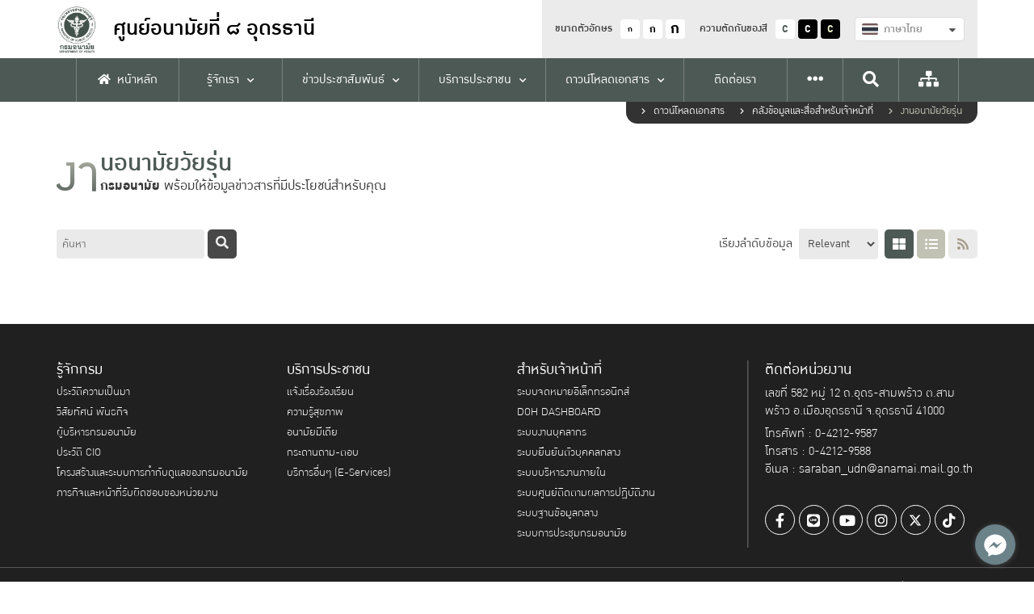

--- FILE ---
content_type: text/html; charset=UTF-8
request_url: https://hpc8.anamai.moph.go.th/th/adolescent-hygiene-work
body_size: 38548
content:
<!DOCTYPE html>
<html lang="th">
<head>
    <meta charset="UTF-8" />
<meta name="viewport" content="width=device-width, initial-scale=1.0" />
<meta http-equiv="X-UA-Compatible" content="IE=edge" />
<title>ศูนย์อนามัยที่ ๘ อุดรธานี | งานอนามัยวัยรุ่น</title>

<link rel="icon" type="image/x-icon" href="/assets/app/images/favicon.ico" />    <style>
    :root{
        --color0:#47484d;
        --color1:#c0ca67;
        --color2:#1d684a;
        --color3:#284e51;
        --color4:#0d838d;
        --color5:#d7d8d0;
    }
</style>
<link defer async rel="stylesheet" type="text/css" href="/assets/vendor/semantic-ui/components/transition.min.css" media="screen"/>
<link defer async rel="stylesheet" type="text/css" href="/assets/vendor/semantic-ui/components/dropdown.min.css" media="screen"/>
<link defer async rel="stylesheet" type="text/css" href="/assets/app/fonts/includes.css" media="screen"/>
<link defer async rel="stylesheet" type="text/css" href="/assets/vendor/fontawesome-5.14.0/css/all.min.css" media="screen" />
<link defer async rel="stylesheet" type="text/css" href="/assets/vendor/slick-1.8.1/slick/slick.css" media="screen"/>
<link defer async rel="stylesheet" type="text/css" href="/assets/vendor/simple-calendar/simple-calendar.min.css" media="screen"/>
<link defer async rel="stylesheet" type="text/css" href="/assets/vendor/fancybox-3.5.7/dist/jquery.fancybox.min.css" media="screen"/>
<link defer async rel="stylesheet" type="text/css" href="/assets/vendor/dropzone-5.7.0/dist/min/dropzone.min.css" media="screen" />
<link defer async rel="stylesheet" type="text/css" href="/assets/vendor/vanilla-datepicker/dist/css/datepicker.min.css" />
<link async rel="stylesheet" type="text/css" href="/assets/app/css/style.css" media="screen"/>
<link async rel="stylesheet" type="text/css" href="/assets/app/css/grids.css" media="screen"/>
<link async rel="stylesheet" type="text/css" href="/assets/app/css/navs.css" media="screen"/>
<link async rel="stylesheet" type="text/css" href="/assets/app/css/blocks.css" media="screen"/>
<link async rel="stylesheet" type="text/css" id="css-theme" href="/themes/app/css/0.css" media="screen"/>
<link async rel="stylesheet" type="text/css" href="/assets/app/css/minisite.css" media="screen" />
<link defer async rel="stylesheet" type="text/css" href="/assets/app/css/ie-fix.css" />
<link defer async rel="stylesheet" type="text/css" href="/assets/vendor/simplebar/simplebar.min.css" media="screen" />
<link defer async rel="stylesheet" type="text/css" href="/assets/app/css/custom.css" media="screen"/>
<style>
    .submenu-container {
        /* max-height: 550px;
        overflow-y: auto; */
    }

    #div-scroller::-webkit-scrollbar-track {
        -webkit-box-shadow: inset 0 0 6px rgba(0, 0, 0, 0.3);
        background-color: #F5F5F5;
    }

    #div-scroller::-webkit-scrollbar {
        width: 6px;
        background-color: #F5F5F5;
    }

    #div-scroller::-webkit-scrollbar-thumb {
        background-color: #000000;
    }
</style>
    <!-- STYLES -->
				<link href="https://hpc8.anamai.moph.go.th/assets/news/css/news.css" rel="stylesheet" type="text/css">		
	
	<!-- For inline style -->
	</head>
<body>
    	
<div id="fb-root"></div>
<div id="fb-customer-chat" class="fb-customerchat">
</div>
<script type="text/javascript">
    (function() {
        var options = {
            facebook: "1397699073864811",
            call_to_action: "พูดคุยคลิกได้ที่นี่",
            button_color: "#009bc9",
            position: "right",
            order: "facebook",
        };
        var proto = 'https:', host = "synerry.com", url = proto + '//static.' + host;
        var s = document.createElement('script'); s.type = 'text/javascript'; s.async = true; s.src = url + '/button-widget/js/button-widget.min.js';
        s.onload = function () { initMessengerButton(options); };
        var x = document.getElementsByTagName('script')[0]; x.parentNode.insertBefore(s, x);
    })();
</script>

    
<!-- Topnav -->
<nav class="topnav">
    <div class="container">
        <div class="wrapper">
            <a href="https://hpc8.anamai.moph.go.th/th/" class="logo">
                <img src="/assets/app/images/logo.png" alt="Logo" />
                <div class="text">
                    <h1>
                        <div class="text-xs">
                            ศูนย์อนามัยที่ ๘ อุดรธานี                        </div>
                    </h1>
                    <p class="fw-500"></p>
                </div>
            </a>
            <div class="menu-container">
                <div class="top-menu">
                    <div class="option">
                        <p>ขนาดตัวอักษร</p>
                        <div class="btn font-size-btn" data-size="14">
                            <div style="transform:scale(.75);">ก</div>
                        </div>
                        <div class="btn font-size-btn" data-size="0">ก</div>
                        <div class="btn font-size-btn" data-size="18">
                            <div style="transform:scale(1.4);">ก</div>
                        </div>
                    </div>
                    <div class="option">
                        <p>ความตัดกันของสี</p>
                        <div class="btn theme-btn" data-theme="0">C</div>
                        <div class="btn theme-btn" data-theme="1">C</div>
                        <div class="btn theme-btn" data-theme="2">C</div>
                    </div>
                    <div class="option">
                                                <form action="https://hpc8.anamai.moph.go.th/en/adolescent-hygiene-work" method="GET" class="form-language">
                            <div class="ui fluid selection dropdown">
                                <input type="hidden" name="language" value="th">

                                <i class="dropdown icon"></i>
                                <div class="text">
                                    <div class="flag-avatar" style="background-image:url('/assets/app/images/default/th_flag.png');"></div>
                                </div>
                                <div class="menu">
                                    <div class="item d-none" data-value="th">
                                        <div class="flag-avatar" style="background-image:url('/assets/app/images/default/th_flag.png');"></div>
                                        ภาษาไทย
                                    </div>
                                    <div class="item " data-value="en">
                                        <div class="flag-avatar" style="background-image:url('/assets/app/images/default/us_flag.png');"></div>
                                        English
                                    </div>
                                </div>
                            </div>
                        </form>
                    </div>
                    <a class="menu-option" href="https://hpc8.anamai.moph.go.th/th/sitemap">
                        <i class="fas fa-sitemap"></i>
                    </a>
                </div>
            </div>
            <div class="mobile-menu">
                <div class="sidenav-btn">
                    <div class="hamburger">
                        <div></div>
                        <div></div>
                        <div></div>
                    </div>
                </div>
            </div>
        </div>
    </div>

    <div class="bottom-menu">
        <div class="container">
            <div class="menu-container" id="topnav-menu-container">

                <div class="menu ">
                    <a href="https://hpc8.anamai.moph.go.th/th/home">
                        <div><i class="fas fa-home"></i>หน้าหลัก</div>
                    </a>
                </div>
                                
                                                                    
                            <div class="menu has-children ">
                                <a data-mid="24182" href="javascript:void(0);" >
                                    <div>รู้จักเรา</div>
                                </a>

                                                                    <div class="submenu-container ">
                                        <div class="wrapper">
                                                                                                                                                                                                                                            <div class="submenus">
                                                                                                        <div class="submenu ">
                                                        <a data-mid="24192" href="https://hpc8.anamai.moph.go.th/th/history"  target="_self">ประวัติศูนย์ความเป็นมา</a>

                                                                                                            </div>
                                                                                                                                                                                                                                                    <div class="submenu ">
                                                        <a data-mid="24190" href="https://hpc8.anamai.moph.go.th/th/mission-vision"  target="_self">วิสัยทัศน์ พันธกิจ</a>

                                                                                                            </div>
                                                                                                                                                                                                                                                    <div class="submenu ">
                                                        <a data-mid="24189" href="https://hpc8.anamai.moph.go.th/th/value"  target="_self">ค่านิยม</a>

                                                                                                            </div>
                                                                                                                                                                                                                                                    <div class="submenu has-children">
                                                        <a data-mid="32836" href="javascript:void(0);" >โครงสร้างศูนย์อนามัยที่ 8</a>

                                                                                                                    <div class="child-container">
                                                                
                                                                                                                                                                                                                                                                                <!-- START Childs limit 10-->
                                                                        <div class="childs">
                                                                                                                                                <div class="child">
                                                                            <a data-mid="32627" href="https://hpc8.anamai.moph.go.th/th/executive" target="_self">คณะผู้บริหาร</a>
                                                                        </div>

                                                                        
                                                                                                                                                                                                                                                                                <div class="child">
                                                                            <a data-mid="32626" href="https://hpc8.anamai.moph.go.th/th/structure" target="_self">โครงสร้างกลุ่มงาน</a>
                                                                        </div>

                                                                        
                                                                                                                                                                                                                                                                                <div class="child">
                                                                            <a data-mid="32816" href="https://hpc8.anamai.moph.go.th/th/cluster-profile-01" target="_self">กลุ่มอำนวยการ</a>
                                                                        </div>

                                                                        
                                                                                                                                                                                                                                                                                <div class="child">
                                                                            <a data-mid="32814" href="https://hpc8.anamai.moph.go.th/th/cluster-profile-02" target="_self">กลุ่มขับเคลื่อนยุทธศาสตร์และพัฒนากำลังคน</a>
                                                                        </div>

                                                                        
                                                                                                                                                                                                                                                                                <div class="child">
                                                                            <a data-mid="32817" href="https://hpc8.anamai.moph.go.th/th/cluster-profile-03" target="_self">กลุ่มพัฒนาอนามัยแม่และเด็ก</a>
                                                                        </div>

                                                                        
                                                                                                                                                                                                                                                                                <div class="child">
                                                                            <a data-mid="32819" href="https://hpc8.anamai.moph.go.th/th/cluster-profile-04" target="_self">กลุ่มพัฒนาการส่งเสริมสุขภาพวัยเรียน</a>
                                                                        </div>

                                                                        
                                                                                                                                                                                                                                                                                <div class="child">
                                                                            <a data-mid="39223" href="https://hpc8.anamai.moph.go.th/th/cluster-profile-05" target="_self">กลุ่มพัฒนาการส่งเสริมสุขภาพวัยรุ่น</a>
                                                                        </div>

                                                                        
                                                                                                                                                                                                                                                                                <div class="child">
                                                                            <a data-mid="32820" href="https://hpc8.anamai.moph.go.th/th/cluster-profile-06" target="_self">กลุ่มพัฒนาการส่งเสริมสุขภาพวัยทำงาน</a>
                                                                        </div>

                                                                        
                                                                                                                                                                                                                                                                                <div class="child">
                                                                            <a data-mid="32821" href="https://hpc8.anamai.moph.go.th/th/cluster-profile-07" target="_self">กลุ่มพัฒนาการส่งเสริมสุขภาพวัยสูงอายุ</a>
                                                                        </div>

                                                                        
                                                                                                                                                                                                                                                                                <div class="child">
                                                                            <a data-mid="32822" href="https://hpc8.anamai.moph.go.th/th/cluster-profile-08" target="_self">กลุ่มพัฒนาอนามัยสิ่งแวดล้อม</a>
                                                                        </div>

                                                                                                                                                </div>
                                                                        <!-- END Childs 9-->
                                                                    
                                                                
                                                            </div>
                                                                                                            </div>
                                                                                                                                                                                                                                                    <div class="submenu ">
                                                        <a data-mid="36186" href="https://hpc8.anamai.moph.go.th/th/legal-duties"  target="_self">อำนาจหน้าที่ตามกฎหมาย</a>

                                                                                                            </div>
                                                                                                                                                                                                                                                    <div class="submenu ">
                                                        <a data-mid="38522" href="https://hpc8.anamai.moph.go.th/th/mission"  target="_self">ภารกิจ หน้าที่รับผิดชอบ</a>

                                                                                                            </div>
                                                                                                                                                                                                                                                    <div class="submenu ">
                                                        <a data-mid="38523" href="https://hpc8.anamai.moph.go.th/th/privacy-policy"  target="_self">นโยบายการคุ้มครองข้อมูลส่วนบุคคล</a>

                                                                                                            </div>
                                                                                                        </div>
                                                                                            
                                        </div>
                                    </div>
                                                            </div>

                        
                                                                    
                            <div class="menu has-children ">
                                <a data-mid="24184" href="javascript:void(0);" >
                                    <div>ข่าวประชาสัมพันธ์</div>
                                </a>

                                                                    <div class="submenu-container ">
                                        <div class="wrapper">
                                                                                                                                                                                                                                            <div class="submenus">
                                                                                                        <div class="submenu ">
                                                        <a data-mid="32334" href="https://hpc8.anamai.moph.go.th/th/news-anamai"  target="_self">ข่าวประชาสัมพันธ์ทั่วไป</a>

                                                                                                            </div>
                                                                                                                                                                                                                                                    <div class="submenu ">
                                                        <a data-mid="24171" href="https://hpc8.anamai.moph.go.th/th/job"  target="_self">สมัครงาน/โอนย้าย</a>

                                                                                                            </div>
                                                                                                                                                                                                                                                    <div class="submenu has-children">
                                                        <a data-mid="32644" href="javascript:void(0);" >จัดซื้อจัดจ้าง</a>

                                                                                                                    <div class="child-container">
                                                                
                                                                                                                                                                                                                                                                                <!-- START Childs limit 10-->
                                                                        <div class="childs">
                                                                                                                                                <div class="child">
                                                                            <a data-mid="32643" href="https://hpc8.anamai.moph.go.th/th/plan" target="_self">แผน/ผลการจัดซื้อจัดจ้าง</a>
                                                                        </div>

                                                                        
                                                                                                                                                                                                                                                                                <div class="child">
                                                                            <a data-mid="32646" href="https://hpc8.anamai.moph.go.th/th/price" target="_self">เปิดเผยราคากลาง</a>
                                                                        </div>

                                                                        
                                                                                                                                                                                                                                                                                <div class="child">
                                                                            <a data-mid="24336" href="https://hpc8.anamai.moph.go.th/th/bidding" target="_self">ประกาศจัดซื้อจัดจ้าง</a>
                                                                        </div>

                                                                        
                                                                                                                                                                                                                                                                                <div class="child">
                                                                            <a data-mid="32645" href="https://hpc8.anamai.moph.go.th/th/winner" target="_self">ผู้ชนะการคัดเลือกจัดซื้อ/จัดจ้าง</a>
                                                                        </div>

                                                                                                                                                </div>
                                                                        <!-- END Childs 3-->
                                                                    
                                                                
                                                            </div>
                                                                                                            </div>
                                                                                                        </div>
                                                                                            
                                        </div>
                                    </div>
                                                            </div>

                        
                                                                    
                            <div class="menu has-children ">
                                <a data-mid="24165" href="javascript:void(0);" >
                                    <div>บริการประชาชน</div>
                                </a>

                                                                    <div class="submenu-container ">
                                        <div class="wrapper">
                                                                                                                                                                                                                                            <div class="submenus">
                                                                                                        <div class="submenu ">
                                                        <a data-mid="36007" href="https://healthreligions.anamai.moph.go.th"  target="_blank">ระบบข้อมูลสุขภาพศาสนสถานประเทศไทย</a>

                                                                                                            </div>
                                                                                                                                                                                                                                                    <div class="submenu ">
                                                        <a data-mid="36325" href="https://apps.anamai.moph.go.th/training"  target="_blank">ระบบลงทะเบียนฝึกอบรมออนไลน์ (Training Apps)</a>

                                                                                                            </div>
                                                                                                                                                                                                                                                    <div class="submenu ">
                                                        <a data-mid="35364" href="https://hpc8.anamai.moph.go.th/th/anamai-poll"  target="_self">Anamai Poll</a>

                                                                                                            </div>
                                                                                                                                                                                                                                                    <div class="submenu ">
                                                        <a data-mid="29147" href="https://uat.anamai.moph.go.th/th/department-of-health-services-manual"  target="_self">คู่มือการให้บริการของกรมอนามัย</a>

                                                                                                            </div>
                                                                                                                                                                                                                                                    <div class="submenu ">
                                                        <a data-mid="29146" href="http://203.157.65.25/complaint/"  target="_self">แจ้งเรื่องร้องเรียน</a>

                                                                                                            </div>
                                                                                                                                                                                                                                                    <div class="submenu has-children">
                                                        <a data-mid="29132" href="javascript:void(0);" >อนามัยมีเดีย</a>

                                                                                                                    <div class="child-container">
                                                                
                                                                                                                                                                                                                                                                                <!-- START Childs limit 10-->
                                                                        <div class="childs">
                                                                                                                                                <div class="child">
                                                                            <a data-mid="35300" href="https://hpc8.anamai.moph.go.th/th/clip" target="_self">คลิปเสียง</a>
                                                                        </div>

                                                                        
                                                                                                                                                                                                                                                                                <div class="child">
                                                                            <a data-mid="29135" href="http://multimedia.anamai.moph.go.th/result.php?q=subcat&amp;catid=3&amp;subid=6" target="_self">อินโฟกราฟฟิก</a>
                                                                        </div>

                                                                        
                                                                                                                                                                                                                                                                                <div class="child">
                                                                            <a data-mid="29134" href="http://multimedia.anamai.moph.go.th/video-knowledges/" target="_self">คลิปวิดีโอ</a>
                                                                        </div>

                                                                        
                                                                                                                                                                                                                                                                                <div class="child">
                                                                            <a data-mid="29133" href="https://multimedia.anamai.moph.go.th/ebooks/" target="_self">อนามัยบุ๊ค</a>
                                                                        </div>

                                                                                                                                                </div>
                                                                        <!-- END Childs 3-->
                                                                    
                                                                
                                                            </div>
                                                                                                            </div>
                                                                                                                                                                                                                                                    <div class="submenu ">
                                                        <a data-mid="24167" href="https://hpc8.anamai.moph.go.th/th/webboard"  target="_self">เว็บบอร์ด</a>

                                                                                                            </div>
                                                                                                                                                                                                                                                    <div class="submenu ">
                                                        <a data-mid="39053" href="https://hpc8.anamai.moph.go.th/th/evaluate-satisfaction"  target="_self">ประเมินความพึงพอใจต่อการให้บริการ</a>

                                                                                                            </div>
                                                                                                                                                                                                                                                    <div class="submenu ">
                                                        <a data-mid="29131" href="https://uat.anamai.moph.go.th/th/e-services"  target="_self">บริการอื่นๆ (E-Service)</a>

                                                                                                            </div>
                                                                                                        </div>
                                                                                            
                                        </div>
                                    </div>
                                                            </div>

                        
                                                                    
                            <div class="menu has-children ">
                                <a data-mid="24194" href="javascript:void(0);" >
                                    <div>ดาวน์โหลดเอกสาร</div>
                                </a>

                                                                    <div class="submenu-container expand-left">
                                        <div class="wrapper">
                                                                                                                                                                                                                                            <div class="submenus">
                                                                                                        <div class="submenu ">
                                                        <a data-mid="36646" href="https://hpc8.anamai.moph.go.th/th/strategicplan"  target="_self">แผนยุทธศาสตร์</a>

                                                                                                            </div>
                                                                                                                                                                                                                                                    <div class="submenu ">
                                                        <a data-mid="36162" href="https://hpc8.anamai.moph.go.th/th/orders"  target="_self">คำสั่งศูนย์อนามัยที่ 8 อุดรธานี</a>

                                                                                                            </div>
                                                                                                                                                                                                                                                    <div class="submenu has-children">
                                                        <a data-mid="36052" href="https://hpc8.anamai.moph.go.th/th/internal" >ระบบควบคุมภายใน</a>

                                                                                                                    <div class="child-container">
                                                                
                                                                                                                                                                                                                                                                                <!-- START Childs limit 10-->
                                                                        <div class="childs">
                                                                                                                                                <div class="child">
                                                                            <a data-mid="39042" href="https://hpc8.anamai.moph.go.th/th/internal2568" target="_self">ควบคุมภายใน 2568</a>
                                                                        </div>

                                                                        
                                                                                                                                                                                                                                                                                <div class="child">
                                                                            <a data-mid="38073" href="https://hpc8.anamai.moph.go.th/th/internal2567" target="_self">ควบคุมภายใน 2567</a>
                                                                        </div>

                                                                        
                                                                                                                                                                                                                                                                                <div class="child">
                                                                            <a data-mid="36770" href="https://hpc8.anamai.moph.go.th/th/internal2566" target="_self">ควบคุมภายใน 2566</a>
                                                                        </div>

                                                                        
                                                                                                                                                                                                                                                                                <div class="child">
                                                                            <a data-mid="36053" href="https://hpc8.anamai.moph.go.th/th/internal2565" target="_self">ควบคุมภายใน 2565</a>
                                                                        </div>

                                                                        
                                                                                                                                                                                                                                                                                <div class="child">
                                                                            <a data-mid="36054" href="https://hpc8.anamai.moph.go.th/th/internal2564" target="_self">ควบคุมภายใน 2564</a>
                                                                        </div>

                                                                        
                                                                                                                                                                                                                                                                                <div class="child">
                                                                            <a data-mid="36055" href="https://hpc8.anamai.moph.go.th/th/internal2563" target="_self">ควบคุมภายใน 2563</a>
                                                                        </div>

                                                                        
                                                                                                                                                                                                                                                                                <div class="child">
                                                                            <a data-mid="36056" href="https://hpc8.anamai.moph.go.th/th/internal2562" target="_self">ควบคุมภายใน 2562</a>
                                                                        </div>

                                                                        
                                                                                                                                                                                                                                                                                <div class="child">
                                                                            <a data-mid="24323" href="https://hpc8.anamai.moph.go.th/th/manual" target="_self">คู่มือปฏิบัติราชการ</a>
                                                                        </div>

                                                                                                                                                </div>
                                                                        <!-- END Childs 7-->
                                                                    
                                                                
                                                            </div>
                                                                                                            </div>
                                                                                                                                                                                                                                                    <div class="submenu ">
                                                        <a data-mid="36046" href="https://hpc8.anamai.moph.go.th/th/report"  target="_self">รายงานประจำปี</a>

                                                                                                            </div>
                                                                                                                                                                                                                                                    <div class="submenu ">
                                                        <a data-mid="39222" href="https://hpc8.anamai.moph.go.th/th/plan-anamai"  target="_self">แผนปฏิบัติการประจำปี</a>

                                                                                                            </div>
                                                                                                                                                                                                                                                    <div class="submenu ">
                                                        <a data-mid="33517" href="https://hpc8.anamai.moph.go.th/th/report-hpc8"  target="_self">รายงานการประชุม</a>

                                                                                                            </div>
                                                                                                                                                                                                                                                    <div class="submenu ">
                                                        <a data-mid="39282" href="https://hpc8.anamai.moph.go.th/th/inspection-report"  target="_self">รายงานตรวจราชการ</a>

                                                                                                            </div>
                                                                                                                                                                                                                                                    <div class="submenu ">
                                                        <a data-mid="24232" href="https://hpc8.anamai.moph.go.th/th/e-book"  target="_self">เอกสารออนไลน์ E-Book</a>

                                                                                                            </div>
                                                                                                                                                                                                                                                    <div class="submenu has-children">
                                                        <a data-mid="24319" href="https://hpc8.anamai.moph.go.th/th/official-information" >ข้อมูลข่าวสารของราชการ</a>

                                                                                                                    <div class="child-container">
                                                                
                                                                                                                                                                                                                                                                                <!-- START Childs limit 10-->
                                                                        <div class="childs">
                                                                                                                                                <div class="child">
                                                                            <a data-mid="30338" href="/th/official-information/" target="_self">ข้อมูลข่าวสารของราชการ</a>
                                                                        </div>

                                                                        
                                                                                                                                                                                                                                                                                <div class="child">
                                                                            <a data-mid="24304" href="https://hpc8.anamai.moph.go.th/th/internal-control-system-assessment" target="_self">การประเมินระบบควบคุมภายใน</a>
                                                                        </div>

                                                                                                                                                </div>
                                                                        <!-- END Childs 1-->
                                                                    
                                                                
                                                            </div>
                                                                                                            </div>
                                                                                                                                                                                                                                                    <div class="submenu has-children">
                                                        <a data-mid="24295" href="https://hpc8.anamai.moph.go.th/th/report-of-disbursement" >รายงานผลการเบิกจ่าย</a>

                                                                                                                    <div class="child-container">
                                                                
                                                                                                                                                                                                                                                                                <!-- START Childs limit 10-->
                                                                        <div class="childs">
                                                                                                                                                <div class="child">
                                                                            <a data-mid="32650" href="https://hpc8.anamai.moph.go.th/th/detail-budget" target="_self">รายละเอียดงบการเงิน</a>
                                                                        </div>

                                                                        
                                                                                                                                                                                                                                                                                <div class="child">
                                                                            <a data-mid="31317" href="https://hpc8.anamai.moph.go.th/th/budget-money" target="_self">รายงานการเบิกจ่าย</a>
                                                                        </div>

                                                                                                                                                </div>
                                                                        <!-- END Childs 1-->
                                                                    
                                                                
                                                            </div>
                                                                                                            </div>
                                                                                                        </div>
                                                                                                                                                                                                                                                <div class="submenus">
                                                                                                        <div class="submenu ">
                                                        <a data-mid="24287" href="https://hpc8.anamai.moph.go.th/th/internal-auditors"  target="_self">ผู้ตรวจสอบภายในประจำหน่วยงาน</a>

                                                                                                            </div>
                                                                                                                                                                                                                                                    <div class="submenu has-children">
                                                        <a data-mid="31319" href="https://hpc8.anamai.moph.go.th/th/agendas-and-documents" >วาระการประชุมและเอกสาร</a>

                                                                                                                    <div class="child-container">
                                                                
                                                                                                                                                                                                                                                                                <!-- START Childs limit 10-->
                                                                        <div class="childs">
                                                                                                                                                <div class="child">
                                                                            <a data-mid="24285" href="https://hpc8.anamai.moph.go.th/th/meeting-agenda-and-documents" target="_self">การประชุมคณะกรรมการพัฒาวิชการศูนญ์อนามัยที่ 8 อุดรธานี</a>
                                                                        </div>

                                                                        
                                                                                                                                                                                                                                                                                <div class="child">
                                                                            <a data-mid="31320" href="https://hpc8.anamai.moph.go.th/th/meeting-of-the-public-administration-system-development-committee" target="_self">การประชุมคณะกรรมการพัฒนาระบบบริหารราชการ</a>
                                                                        </div>

                                                                        
                                                                                                                                                                                                                                                                                <div class="child">
                                                                            <a data-mid="31321" href="https://hpc8.anamai.moph.go.th/th/meeting-of-the-health-awareness-organization-committee-hlo-health-center-8-udon-thani" target="_self">การประชุมคณะกรรมการองค์กรรอบรู้ด้านสุขภาพ HLO ศูนย์อนามัยที่ 8 อุดรธานี</a>
                                                                        </div>

                                                                        
                                                                                                                                                                                                                                                                                <div class="child">
                                                                            <a data-mid="31322" href="https://hpc8.anamai.moph.go.th/th/other" target="_self">อื่น ๆ</a>
                                                                        </div>

                                                                        
                                                                                                                                                                                                                                                                                <div class="child">
                                                                            <a data-mid="31323" href="https://hpc8.anamai.moph.go.th/th/fiscal-year-2019" target="_self">ปีงบประมาณ 2562</a>
                                                                        </div>

                                                                        
                                                                                                                                                                                                                                                                                <div class="child">
                                                                            <a data-mid="31326" href="https://hpc8.anamai.moph.go.th/th/fiscal-year-2020" target="_self">ปีงบประมาณ 2563</a>
                                                                        </div>

                                                                                                                                                </div>
                                                                        <!-- END Childs 5-->
                                                                    
                                                                
                                                            </div>
                                                                                                            </div>
                                                                                                                                                                                                                                                    <div class="submenu ">
                                                        <a data-mid="24274" href="https://hpc8.anamai.moph.go.th/th/happy-organization"  target="_self">องค์กรสร้างสุข</a>

                                                                                                            </div>
                                                                                                                                                                                                                                                    <div class="submenu ">
                                                        <a data-mid="24271" href="https://hpc8.anamai.moph.go.th/th/operation-steps"  target="_self">ขั้นตอนการดำเนินงาน</a>

                                                                                                            </div>
                                                                                                                                                                                                                                                    <div class="submenu ">
                                                        <a data-mid="24269" href="https://hpc8.anamai.moph.go.th/th/download-supporting-documents"  target="_self">ดาวน์โหลดเอกสารประกอบการประชุม</a>

                                                                                                            </div>
                                                                                                                                                                                                                                                    <div class="submenu has-children">
                                                        <a data-mid="24261" href="javascript:void(0);" >สื่อประชาสัมพันธ์ COVID-19</a>

                                                                                                                    <div class="child-container">
                                                                
                                                                                                                                                                                                                                                                                <!-- START Childs limit 10-->
                                                                        <div class="childs">
                                                                                                                                                <div class="child">
                                                                            <a data-mid="24267" href="https://hpc8.anamai.moph.go.th/th/info-covid" target="_self">อินโฟกราฟิก (COVID-19)</a>
                                                                        </div>

                                                                        
                                                                                                                                                                                                                                                                                <div class="child">
                                                                            <a data-mid="24265" href="https://hpc8.anamai.moph.go.th/th/vdo-gallery" target="_self">คลิปวีดีโอ (COVID-19)</a>
                                                                        </div>

                                                                        
                                                                                                                                                                                                                                                                                <div class="child">
                                                                            <a data-mid="24264" href="https://hpc8.anamai.moph.go.th/th/voice" target="_self">คลิปเสียง (COVID-19)</a>
                                                                        </div>

                                                                                                                                                </div>
                                                                        <!-- END Childs 2-->
                                                                    
                                                                
                                                            </div>
                                                                                                            </div>
                                                                                                                                                                                                                                                    <div class="submenu has-children">
                                                        <a data-mid="31331" href="javascript:void(0);" >คลังข้อมูลและสื่อสำหรับเจ้าหน้าที่</a>

                                                                                                                    <div class="child-container">
                                                                
                                                                                                                                                                                                                                                                                <!-- START Childs limit 10-->
                                                                        <div class="childs">
                                                                                                                                                <div class="child">
                                                                            <a data-mid="29144" href="https://hpc8.anamai.moph.go.th/th/maternal-and-child-health-work" target="_self">อนามัยแม่และเด็ก</a>
                                                                        </div>

                                                                        
                                                                                                                                                                                                                                                                                <div class="child">
                                                                            <a data-mid="29142" href="https://hpc8.anamai.moph.go.th/th/adolescent-school-age-hygiene" target="_self">อนามัยวัยเรียน</a>
                                                                        </div>

                                                                        
                                                                                                                                                                                                                                                                                <div class="child">
                                                                            <a data-mid="31368" href="https://hpc8.anamai.moph.go.th/th/adolescent-hygiene-work" target="_self">งานอนามัยวัยรุ่น</a>
                                                                        </div>

                                                                        
                                                                                                                                                                                                                                                                                <div class="child">
                                                                            <a data-mid="29141" href="https://hpc8.anamai.moph.go.th/th/workingagehealth" target="_self">อนามัยวัยทำงาน</a>
                                                                        </div>

                                                                        
                                                                                                                                                                                                                                                                                <div class="child">
                                                                            <a data-mid="29143" href="https://hpc8.anamai.moph.go.th/th/elderlyhealth" target="_self">อนามัยผู้สูงอายุ</a>
                                                                        </div>

                                                                        
                                                                                                                                                                                                                                                                                <div class="child">
                                                                            <a data-mid="29140" href="https://hpc8.anamai.moph.go.th/th/environmentalhealth" target="_self">อนามัยสิ่งแวดล้อม</a>
                                                                        </div>

                                                                        
                                                                                                                                                                                                                                                                                <div class="child">
                                                                            <a data-mid="31373" href="https://hpc8.anamai.moph.go.th/th/strategy-driving-work" target="_self">งานขับเคลื่อนยุทธศาสตร์ฯ</a>
                                                                        </div>

                                                                        
                                                                                                                                                                                                                                                                                <div class="child">
                                                                            <a data-mid="31374" href="https://hpc8.anamai.moph.go.th/th/administration" target="_self">งานอำนวยการ</a>
                                                                        </div>

                                                                                                                                                </div>
                                                                        <!-- END Childs 7-->
                                                                    
                                                                
                                                            </div>
                                                                                                            </div>
                                                                                                                                                                                                                                                    <div class="submenu has-children">
                                                        <a data-mid="29136" href="javascript:void(0);" >ความรู้เรื่องสุขภาพ</a>

                                                                                                                    <div class="child-container">
                                                                
                                                                                                                                                                                                                                                                                <!-- START Childs limit 10-->
                                                                        <div class="childs">
                                                                                                                                                <div class="child">
                                                                            <a data-mid="29139" href="https://hpc8.anamai.moph.go.th/th/dental-public-health" target="_self">ทันตสาธารณสุข</a>
                                                                        </div>

                                                                        
                                                                                                                                                                                                                                                                                <div class="child">
                                                                            <a data-mid="29138" href="https://hpc8.anamai.moph.go.th/th/nutrition" target="_self">โภชนาการ</a>
                                                                        </div>

                                                                        
                                                                                                                                                                                                                                                                                <div class="child">
                                                                            <a data-mid="29137" href="https://hpc8.anamai.moph.go.th/th/exercise-for-health" target="_self">ออกกำลังกายเพื่อสุขภาพ</a>
                                                                        </div>

                                                                                                                                                </div>
                                                                        <!-- END Childs 2-->
                                                                    
                                                                
                                                            </div>
                                                                                                            </div>
                                                                                                                                                                                                                                                    <div class="submenu has-children">
                                                        <a data-mid="24241" href="javascript:void(0);" >DM/KM การจัดการข้อมูลและความรู้</a>

                                                                                                                    <div class="child-container">
                                                                
                                                                                                                                                                                                                                                                                <!-- START Childs limit 10-->
                                                                        <div class="childs">
                                                                                                                                                <div class="child">
                                                                            <a data-mid="39441" href="https://hpc8.anamai.moph.go.th/th/km-knowledge" target="_self">เอกสารการจัดการความรู้</a>
                                                                        </div>

                                                                        
                                                                                                                                                                                                                                                                                <div class="child">
                                                                            <a data-mid="24260" href="https://hpc8.anamai.moph.go.th/th/maternal-and-child-health" target="_self">อนามัยแม่และเด็ก</a>
                                                                        </div>

                                                                        
                                                                                                                                                                                                                                                                                <div class="child">
                                                                            <a data-mid="24257" href="https://hpc8.anamai.moph.go.th/th/school-age-health" target="_self">อนามัยวัยเรียน</a>
                                                                        </div>

                                                                        
                                                                                                                                                                                                                                                                                <div class="child">
                                                                            <a data-mid="24255" href="https://hpc8.anamai.moph.go.th/th/adolescent-hygiene" target="_self">อนามัยวัยรุ่น</a>
                                                                        </div>

                                                                        
                                                                                                                                                                                                                                                                                <div class="child">
                                                                            <a data-mid="24252" href="https://hpc8.anamai.moph.go.th/th/working-age-health" target="_self">อนามัยวัยทำงาน</a>
                                                                        </div>

                                                                        
                                                                                                                                                                                                                                                                                <div class="child">
                                                                            <a data-mid="24250" href="https://hpc8.anamai.moph.go.th/th/elderly-health" target="_self">อนามัยผู้สูงอายุ</a>
                                                                        </div>

                                                                        
                                                                                                                                                                                                                                                                                <div class="child">
                                                                            <a data-mid="24249" href="https://hpc8.anamai.moph.go.th/th/environmental-health" target="_self">อนามัยสิ่งแวดล้อม</a>
                                                                        </div>

                                                                        
                                                                                                                                                                                                                                                                                <div class="child">
                                                                            <a data-mid="24247" href="https://hpc8.anamai.moph.go.th/th/driving-strategy" target="_self">ขับเคลื่อนยุทธศาสตร์ฯ</a>
                                                                        </div>

                                                                        
                                                                                                                                                                                                                                                                                <div class="child">
                                                                            <a data-mid="24245" href="https://hpc8.anamai.moph.go.th/th/director" target="_self">อำนวยการ</a>
                                                                        </div>

                                                                        
                                                                                                                                                                                                                                                                                <div class="child">
                                                                            <a data-mid="24243" href="https://hpc8.anamai.moph.go.th/th/covid-19" target="_self">COVID-19</a>
                                                                        </div>

                                                                                                                                                </div>
                                                                        <!-- END Childs 9-->
                                                                    
                                                                
                                                            </div>
                                                                                                            </div>
                                                                                                                                                                                                                                                    <div class="submenu ">
                                                        <a data-mid="24325" href="http://anamai.moph.go.th/main.php?filename=intro_Queen10_2020"  target="_self">กรมอนามัย</a>

                                                                                                            </div>
                                                                                                                                                                                                                                                    <div class="submenu ">
                                                        <a data-mid="24239" href="https://hpc8.anamai.moph.go.th/th/activity-photo-album"  target="_self">อัลบั้มภาพกิจกรรม</a>

                                                                                                            </div>
                                                                                                                                                                                                                                                    <div class="submenu has-children">
                                                        <a data-mid="24301" href="javascript:void(0);" >งานวิจัย/นวัตกรรม</a>

                                                                                                                    <div class="child-container">
                                                                
                                                                                                                                                                                                                                                                                <!-- START Childs limit 10-->
                                                                        <div class="childs">
                                                                                                                                                <div class="child">
                                                                            <a data-mid="36006" href="https://hpc8.anamai.moph.go.th/th/knowledge" target="_self">คลังความรู้วิจัยศูนย์อนามัยที่ 8 อุดรธานี</a>
                                                                        </div>

                                                                        
                                                                                                                                                                                                                                                                                <div class="child">
                                                                            <a data-mid="32730" href="https://hpc8.anamai.moph.go.th/th/research" target="_self">งานวิจัยศูนย์อนามัยที่ 8 อุดรธานี</a>
                                                                        </div>

                                                                        
                                                                                                                                                                                                                                                                                <div class="child">
                                                                            <a data-mid="24309" href="http://oec.anamai.moph.go.th/more_news.php?cid=60&amp;filename=anamaiclicksearch" target="_self">กรมอนามัย</a>
                                                                        </div>

                                                                                                                                                </div>
                                                                        <!-- END Childs 2-->
                                                                    
                                                                
                                                            </div>
                                                                                                            </div>
                                                                                                                                                                                                                                                    <div class="submenu ">
                                                        <a data-mid="24229" href="https://hpc8.anamai.moph.go.th/th/document-form"  target="_self">แบบฟอร์มเอกสารต่างๆ DOCUMENT FORM</a>

                                                                                                            </div>
                                                                                                        </div>
                                                                                            
                                        </div>
                                    </div>
                                                            </div>

                        
                                                                    
                            <div class="menu  ">
                                <a data-mid="24147" href="https://hpc8.anamai.moph.go.th/th/contact-us"  target="_self">
                                    <div>ติดต่อเรา</div>
                                </a>

                                                            </div>

                        
                                                                                                                                <div class="menu icon-menu">
                                    <a href="javascript:void(0);">
                                        <div><i class="fas fa-ellipsis-h"></i></div>
                                    </a>
                                    <div class="submenu-container expand-left">
                                        <div class="wrapper">
                                            <div class="submenus">
                                                                                        <div class="submenu has-children">
                                                <a data-mid="24200" href="javascript:void(0);" >ลิงก์ที่เกี่ยวข้อง</a>

                                                                                                    <div class="child-container">
                                                                                                                                                                                                                                                                                                        <!-- START Childs -->
                                                                <div class="childs">
                                                                
                                                                <div class="child has-children">
                                                                    <a data-mid="24326" href="javascript:void(0);" >ศูนย์ความรู้กรมอนามัย</a>

                                                                                                                                            <div class="child-container">
                                                                                                                                                                                                                                                                                                                            <!-- START Childs limit 10-->
                                                                                    <div class="childs">
                                                                                                                                                                        <div class="child">
                                                                                        <a data-mid="24330" href="http://kcenter.anamai.moph.go.th/" target="_self">ศูนย์ความรู้กรมอนามัย</a>
                                                                                    </div>
                                                                                                                                                                                                                                                                                                                                    <div class="child">
                                                                                        <a data-mid="24328" href="https://hpc8.anamai.moph.go.th/" target="_self">ศูนย์ความรู้ศูนย์อนามัยที่ 8 อุดรธานี</a>
                                                                                    </div>
                                                                                                                                                                        </div>
                                                                                    <!-- END Childs 1-->
                                                                                                                                                                                                                                    </div>
                                                                    
                                                                </div>

                                                                                                                                                                                                                                                
                                                                <div class="child has-children">
                                                                    <a data-mid="24289" href="javascript:void(0);" >ข้อมูลตรวจราชการ</a>

                                                                                                                                            <div class="child-container">
                                                                                                                                                                                                                                                                                                                            <!-- START Childs limit 10-->
                                                                                    <div class="childs">
                                                                                                                                                                        <div class="child">
                                                                                        <a data-mid="24293" href="http://planfda.fda.moph.go.th/newplan/mh/" target="_self">สำนักตรวจและประเมินผล</a>
                                                                                    </div>
                                                                                                                                                                                                                                                                                                                                    <div class="child">
                                                                                        <a data-mid="24292" href="http://bie.moph.go.th/" target="_self">กองตรวจราชการ สำนักงานปลัดกระทรวงสาธารณสุข</a>
                                                                                    </div>
                                                                                                                                                                        </div>
                                                                                    <!-- END Childs 1-->
                                                                                                                                                                                                                                    </div>
                                                                    
                                                                </div>

                                                                                                                                                                                                                                                
                                                                <div class="child has-children">
                                                                    <a data-mid="24215" href="javascript:void(0);" >ระบบฐานข้อมูล</a>

                                                                                                                                            <div class="child-container">
                                                                                                                                                                                                                                                                                                                            <!-- START Childs limit 10-->
                                                                                    <div class="childs">
                                                                                                                                                                        <div class="child">
                                                                                        <a data-mid="24223" href="https://hdcservice.moph.go.th/hdc/main/index_pk.php" target="_self">HEALTH DATA CENTER กระทรวงสาธารณสุข</a>
                                                                                    </div>
                                                                                                                                                                                                                                                                                                                                    <div class="child">
                                                                                        <a data-mid="24221" href="https://r8way.moph.go.th/r8way/index.php" target="_self">R8WAY สำนักงานเขตสุขภาพที่ 8</a>
                                                                                    </div>
                                                                                                                                                                                                                                                                                                                                    <div class="child">
                                                                                        <a data-mid="24219" href="http://vision2020thailand.org/home.php" target="_self">VISION2020 THAILAND</a>
                                                                                    </div>
                                                                                                                                                                                                                                                                                                                                    <div class="child">
                                                                                        <a data-mid="24218" href="https://online-hpc8.anamai.moph.go.th/datacenter" target="_self">HDC HPC8 SYSTEM</a>
                                                                                    </div>
                                                                                                                                                                                                                                                                                                                                    <div class="child">
                                                                                        <a data-mid="24217" href="https://cloud.cascap.in.th/" target="_self">ISAN COHORT SYSTEM</a>
                                                                                    </div>
                                                                                                                                                                        </div>
                                                                                    <!-- END Childs 4-->
                                                                                                                                                                                                                                    </div>
                                                                    
                                                                </div>

                                                                                                                                                                                                                                                
                                                                <div class="child has-children">
                                                                    <a data-mid="24207" href="javascript:void(0);" >ลิงก์หน่วยงานภายนอกกระทรวงสาธารณสุข</a>

                                                                                                                                            <div class="child-container">
                                                                                                                                                                                                                                                                                                                            <!-- START Childs limit 10-->
                                                                                    <div class="childs">
                                                                                                                                                                        <div class="child">
                                                                                        <a data-mid="24214" href="https://www.ocsc.go.th/" target="_self">สำนักงาน ก.พ.</a>
                                                                                    </div>
                                                                                                                                                                                                                                                                                                                                    <div class="child">
                                                                                        <a data-mid="24212" href="https://www.egov.go.th/" target="_self">Thailand e-Goverment</a>
                                                                                    </div>
                                                                                                                                                                                                                                                                                                                                    <div class="child">
                                                                                        <a data-mid="24211" href="https://www.opdc.go.th/home/firstpage" target="_self">กพร.</a>
                                                                                    </div>
                                                                                                                                                                                                                                                                                                                                    <div class="child">
                                                                                        <a data-mid="24210" href="http://www.oic.go.th/ginfo/" target="_self">GINFO</a>
                                                                                    </div>
                                                                                                                                                                                                                                                                                                                                    <div class="child">
                                                                                        <a data-mid="24209" href="http://www.nso.go.th/sites/2014" target="_self">สำนักงานสถิติแห่งชาติ</a>
                                                                                    </div>
                                                                                                                                                                                                                                                                                                                                    <div class="child">
                                                                                        <a data-mid="24208" href="https://www.gpf.or.th/thai2019/Index/" target="_self">กองทุนบำเหน็จบำนาญข้าราชการ</a>
                                                                                    </div>
                                                                                                                                                                        </div>
                                                                                    <!-- END Childs 5-->
                                                                                                                                                                                                                                    </div>
                                                                    
                                                                </div>

                                                                                                                                </div>
                                                                <!-- END Childs -->
                                                                                                                                                                        </div>
                                                                                            </div>

                                            
                        
                                                                                                                                            <div class="submenu has-children">
                                                <a data-mid="24277" href="https://hpc8.anamai.moph.go.th/th/official-certification" >คำรับรองการปฏิบัติราชการ</a>

                                                                                                    <div class="child-container">
                                                                                                                                                                                                                                                                                                        <!-- START Childs -->
                                                                <div class="childs">
                                                                
                                                                <div class="child has-children">
                                                                    <a data-mid="39283" href="javascript:void(0);" >ปีงบประมาณ 2569</a>

                                                                                                                                            <div class="child-container">
                                                                                                                                                                                                                                                                                                                            <!-- START Childs limit 10-->
                                                                                    <div class="childs">
                                                                                                                                                                        <div class="child">
                                                                                        <a data-mid="39284" href="https://hpc8.anamai.moph.go.th/th/mother2569" target="_self">1.1 ระดับความสำเร็จของการขับเคลื่อนการดำเนินงานส่งเสริมสุขภาพกลุ่มสตรีและเด็กปฐมวัย</a>
                                                                                    </div>
                                                                                                                                                                                                                                                                                                                                    <div class="child">
                                                                                        <a data-mid="39285" href="https://hpc8.anamai.moph.go.th/th/child2569" target="_self">1.2 ระดับความสำเร็จของการขับเคลื่อนการดำเนินงานส่งเสริมสุขภาพกลุ่มวัยเรียนวัยรุ่น</a>
                                                                                    </div>
                                                                                                                                                                                                                                                                                                                                    <div class="child">
                                                                                        <a data-mid="39286" href="https://hpc8.anamai.moph.go.th/th/working-age2569" target="_self">1.3 ระดับความสำเร็จของการขับเคลื่อนการดำเนินงานส่งเสริมสุขภาพกลุ่มวัยทำงาน</a>
                                                                                    </div>
                                                                                                                                                                                                                                                                                                                                    <div class="child">
                                                                                        <a data-mid="39287" href="https://hpc8.anamai.moph.go.th/th/elderly2569" target="_self">1.4 ระดับความสำเร็จของการขับเคลื่อนการดำเนินงานส่งเสริมสุขภาพกลุ่มวัยผู้สูงอายุ</a>
                                                                                    </div>
                                                                                                                                                                                                                                                                                                                                    <div class="child">
                                                                                        <a data-mid="39288" href="https://hpc8.anamai.moph.go.th/th/environment2569" target="_self">1.5 ระดับความสำเร็จของการขับเคลื่อนการดำเนินงานอนามัยสิ่งแวดล้อม</a>
                                                                                    </div>
                                                                                                                                                                                                                                                                                                                                    <div class="child">
                                                                                        <a data-mid="39289" href="https://hpc8.anamai.moph.go.th/th/hl2569" target="_self">1.6 ระดับความสำเร็จของหน่วยบริการรอบรู้ด้านสุขภาพ (HLO) ที่จัดกิจกรรมส่งเสริมความรอบรู้ด้านสุขภาพ</a>
                                                                                    </div>
                                                                                                                                                                                                                                                                                                                                    <div class="child">
                                                                                        <a data-mid="39290" href="https://hpc8.anamai.moph.go.th/th/ita2569" target="_self">2.1 ระดับความสำเร็จของการดำเนินงานคุณธรรมและความโปร่งใส (ITA)</a>
                                                                                    </div>
                                                                                                                                                                                                                                                                                                                                    <div class="child">
                                                                                        <a data-mid="39291" href="https://hpc8.anamai.moph.go.th/th/finance2569" target="_self">2.2 ร้อยละของการเบิกจ่ายงบประมาณ</a>
                                                                                    </div>
                                                                                                                                                                                                                                                                                                                                    <div class="child">
                                                                                        <a data-mid="39292" href="https://hpc8.anamai.moph.go.th/th/plan2569" target="_self">2.3 ร้อยละของการดำเนินงานตามแผนปฏิบัติการการระดับหน่วยงาน ประจำปีงบประมาณ พ.ศ. 2569</a>
                                                                                    </div>
                                                                                                                                                                                                                                                                                                                                    <div class="child">
                                                                                        <a data-mid="39293" href="https://hpc8.anamai.moph.go.th/th/monitor2569" target="_self">รายงานกำกับติดตามตัวชี้วัด</a>
                                                                                    </div>
                                                                                                                                                                        </div>
                                                                                    <!-- END Childs 9-->
                                                                                                                                                                                                                                    </div>
                                                                    
                                                                </div>

                                                                                                                                                                                                                                                
                                                                <div class="child has-children">
                                                                    <a data-mid="38870" href="javascript:void(0);" >ปีงบประมาณ 2568</a>

                                                                                                                                            <div class="child-container">
                                                                                                                                                                                                                                                                                                                            <!-- START Childs limit 10-->
                                                                                    <div class="childs">
                                                                                                                                                                        <div class="child">
                                                                                        <a data-mid="38878" href="https://hpc8.anamai.moph.go.th/th/mother2568" target="_self">1.1 ระดับความสำเร็จของการขับเคลื่อนการดำเนินงานส่งเสริมสุขภาพกลุ่มสตรีและเด็กปฐมวัย</a>
                                                                                    </div>
                                                                                                                                                                                                                                                                                                                                    <div class="child">
                                                                                        <a data-mid="38879" href="https://hpc8.anamai.moph.go.th/th/child2568" target="_self">1.2 ระดับความสำเร็จของการขับเคลื่อนการดำเนินงานส่งเสริมสุขภาพกลุ่มวัยเรียนวัยรุ่น</a>
                                                                                    </div>
                                                                                                                                                                                                                                                                                                                                    <div class="child">
                                                                                        <a data-mid="38880" href="https://hpc8.anamai.moph.go.th/th/working-age2568" target="_self">1.3 ระดับความสำเร็จของการขับเคลื่อนการดำเนินงานส่งเสริมสุขภาพกลุ่มวัยทำงาน</a>
                                                                                    </div>
                                                                                                                                                                                                                                                                                                                                    <div class="child">
                                                                                        <a data-mid="38881" href="https://hpc8.anamai.moph.go.th/th/elderly2568" target="_self">1.4 ระดับความสำเร็จของการขับเคลื่อนการดำเนินงานส่งเสริมสุขภาพกลุ่มวัยผู้สูงอายุ</a>
                                                                                    </div>
                                                                                                                                                                                                                                                                                                                                    <div class="child">
                                                                                        <a data-mid="38882" href="https://hpc8.anamai.moph.go.th/th/environment2568" target="_self">1.5 ระดับความสำเร็จของการขับเคลื่อนการดำเนินงานอนามัยสิ่งแวดล้อม</a>
                                                                                    </div>
                                                                                                                                                                                                                                                                                                                                    <div class="child">
                                                                                        <a data-mid="38883" href="https://hpc8.anamai.moph.go.th/th/hl2568" target="_self">1.6 ระดับความสำเร็จของหน่วยบริการรอบรู้ด้านสุขภาพ (HLO) ที่จัดกิจกรรมส่งเสริมความรอบรู้ด้านสุขภาพ</a>
                                                                                    </div>
                                                                                                                                                                                                                                                                                                                                    <div class="child">
                                                                                        <a data-mid="38884" href="https://hpc8.anamai.moph.go.th/th/ita2568" target="_self">2.1 ระดับความสำเร็จของการดำเนินงานคุณธรรมและความโปร่งใส (ITA)</a>
                                                                                    </div>
                                                                                                                                                                                                                                                                                                                                    <div class="child">
                                                                                        <a data-mid="38885" href="https://hpc8.anamai.moph.go.th/th/finance2568" target="_self">2.2 ร้อยละของการเบิกจ่ายงบประมาณ</a>
                                                                                    </div>
                                                                                                                                                                                                                                                                                                                                    <div class="child">
                                                                                        <a data-mid="38886" href="https://hpc8.anamai.moph.go.th/th/plan2568" target="_self">2.3 ร้อยละของการดำเนินงานตามแผนปฏิบัติการการระดับหน่วยงาน ประจำปีงบประมาณ พ.ศ. 2568</a>
                                                                                    </div>
                                                                                                                                                                                                                                                                                                                                    <div class="child">
                                                                                        <a data-mid="38887" href="https://hpc8.anamai.moph.go.th/th/digital2568" target="_self">2.4 ระดับความพร้อมรัฐบาลดิจิทัลของหน่วยงานในสังกัดกรมอนามัย</a>
                                                                                    </div>
                                                                                                                                                                        </div>
                                                                                    <!-- END Childs 9-->
                                                                                                                                                                                                                                                                                                                                <!-- START Childs limit 10-->
                                                                                    <div class="childs">
                                                                                                                                                                        <div class="child">
                                                                                        <a data-mid="38902" href="https://hpc8.anamai.moph.go.th/th/monitor2568" target="_self">รายงานกำกับติดตามตัวชี้วัด</a>
                                                                                    </div>
                                                                                                                                                                        </div>
                                                                                    <!-- END Childs 10-->
                                                                                                                                                                                                                                    </div>
                                                                    
                                                                </div>

                                                                                                                                                                                                                                                
                                                                <div class="child has-children">
                                                                    <a data-mid="38237" href="javascript:void(0);" >ปีงบประมาณ 2567</a>

                                                                                                                                            <div class="child-container">
                                                                                                                                                                                                                                                                                                                            <!-- START Childs limit 10-->
                                                                                    <div class="childs">
                                                                                                                                                                        <div class="child">
                                                                                        <a data-mid="38238" href="https://hpc8.anamai.moph.go.th/th/health67" target="_self">1.1 ระดับความสำเร็จของการขับเคลื่อนการดำเนินงานส่งเสริมสุขภาพ</a>
                                                                                    </div>
                                                                                                                                                                                                                                                                                                                                    <div class="child">
                                                                                        <a data-mid="38239" href="https://hpc8.anamai.moph.go.th/th/envi67" target="_self">1.2 ระดับความสำเร็จของการดำเนินงานอนามัยสิ่งแวดล้อม</a>
                                                                                    </div>
                                                                                                                                                                                                                                                                                                                                    <div class="child">
                                                                                        <a data-mid="38240" href="https://hpc8.anamai.moph.go.th/th/hlo67" target="_self">1.3 จำนวนหน่วยบริการรอบรู้ด้านสุขภาพ (HLO) ที่จัดกิจกรรมส่งเสริมความรอบรู้ด้านสุขภาพตามกลุ่มวัยและอนามัยสิ่งแวดล้อม</a>
                                                                                    </div>
                                                                                                                                                                                                                                                                                                                                    <div class="child">
                                                                                        <a data-mid="38241" href="https://hpc8.anamai.moph.go.th/th/ita67" target="_self">2.1 ระดับความสำเร็จของการดำเนินงานคุณธรรมและความโปร่งใส (Integrity and Transparency Assessment : ITA)</a>
                                                                                    </div>
                                                                                                                                                                                                                                                                                                                                    <div class="child">
                                                                                        <a data-mid="38246" href="https://hpc8.anamai.moph.go.th/th/kmlo67" target="_self">2.2 ระดับความสำเร็จของการจัดการความรู้ (Knowledge Management : KM) และการขับเคลื่อนการเป็นองค์กรแห่งการเรียนรู้ (Learning Organization : LO)</a>
                                                                                    </div>
                                                                                                                                                                                                                                                                                                                                    <div class="child">
                                                                                        <a data-mid="38247" href="https://hpc8.anamai.moph.go.th/th/finant" target="_self">2.3 ร้อยละของการเบิกจ่ายงบประมาณ</a>
                                                                                    </div>
                                                                                                                                                                                                                                                                                                                                    <div class="child">
                                                                                        <a data-mid="38248" href="https://hpc8.anamai.moph.go.th/th/plan67" target="_self">2.4 ร้อยละของการดำเนินงานตามแผนปฏิบัติการระดับหน่วยงาน ประจำปีงบประมาณ พ.ศ. 2567</a>
                                                                                    </div>
                                                                                                                                                                                                                                                                                                                                    <div class="child">
                                                                                        <a data-mid="38249" href="https://hpc8.anamai.moph.go.th/th/data-catalog67" target="_self">2.5 ระดับความสำเร็จของการพัฒนาระบบบัญชีข้อมูล (Data Catalog) เพื่อนำไปสู่การเปิดเผยข้อมูลภาครัฐ (Open Data)</a>
                                                                                    </div>
                                                                                                                                                                                                                                                                                                                                    <div class="child">
                                                                                        <a data-mid="38286" href="https://hpc8.anamai.moph.go.th/th/monitor67" target="_self">รายงานกำกับติดตามประจำเดือน</a>
                                                                                    </div>
                                                                                                                                                                        </div>
                                                                                    <!-- END Childs 8-->
                                                                                                                                                                                                                                    </div>
                                                                    
                                                                </div>

                                                                                                                                                                                                                                                
                                                                <div class="child has-children">
                                                                    <a data-mid="36701" href="javascript:void(0);" >ปีงบประมาณ 2566</a>

                                                                                                                                            <div class="child-container">
                                                                                                                                                                                                                                                                                                                            <!-- START Childs limit 10-->
                                                                                    <div class="childs">
                                                                                                                                                                        <div class="child">
                                                                                        <a data-mid="36704" href="https://hpc8.anamai.moph.go.th/th/mother-child66" target="_self">1.1 ระดับความสำเร็จของการขับเคลื่อนการดำเนินงานส่งเสริมสุขภาพกลุ่มสตรีและเด็กปฐมวัย</a>
                                                                                    </div>
                                                                                                                                                                                                                                                                                                                                    <div class="child">
                                                                                        <a data-mid="36705" href="https://hpc8.anamai.moph.go.th/th/student66" target="_self">1.2 ระดับความสำเร็จของการขับเคลื่อนการดำเนินงานส่งเสริมสุขภาพกลุ่มวัยเรียนวัยรุ่น</a>
                                                                                    </div>
                                                                                                                                                                                                                                                                                                                                    <div class="child">
                                                                                        <a data-mid="36707" href="https://hpc8.anamai.moph.go.th/th/workingage66" target="_self">1.3 ระดับความสำเร็จของการขับเคลื่อนการดำเนินงานส่งเสริมสุขภาพกลุ่มวัยทำงาน</a>
                                                                                    </div>
                                                                                                                                                                                                                                                                                                                                    <div class="child">
                                                                                        <a data-mid="36708" href="https://hpc8.anamai.moph.go.th/th/aging66" target="_self">1.4 ระดับความสำเร็จของการขับเคลื่อนการดำเนินงานส่งเสริมสุขภาพกลุ่มผู้สูงอายุ</a>
                                                                                    </div>
                                                                                                                                                                                                                                                                                                                                    <div class="child">
                                                                                        <a data-mid="36711" href="https://hpc8.anamai.moph.go.th/th/env66" target="_self">1.5 ระดับความสำเร็จของการขับเคลื่อนการดำเนินงานอนามัยสิ่งแวดล้อม</a>
                                                                                    </div>
                                                                                                                                                                                                                                                                                                                                    <div class="child">
                                                                                        <a data-mid="36712" href="https://hpc8.anamai.moph.go.th/th/ita66" target="_self">2.1 ระดับความสำเร็จของการดำเนินงานคุณธรรมและความโปร่งใส (ITA)</a>
                                                                                    </div>
                                                                                                                                                                                                                                                                                                                                    <div class="child">
                                                                                        <a data-mid="36713" href="https://hpc8.anamai.moph.go.th/th/lo-km66" target="_self">2.2 ระดับความสำเร็จของการจัดการความรู้ (KM) และการขับเคลื่อนการเป็นองค์กรแห่งการเรียนรู้ (LO)</a>
                                                                                    </div>
                                                                                                                                                                                                                                                                                                                                    <div class="child">
                                                                                        <a data-mid="36714" href="https://hpc8.anamai.moph.go.th/th/fin66" target="_self">2.3 ร้อยละของการเบิกจ่ายงบประมาณ</a>
                                                                                    </div>
                                                                                                                                                                                                                                                                                                                                    <div class="child">
                                                                                        <a data-mid="36715" href="https://hpc8.anamai.moph.go.th/th/plan66" target="_self">2.4 ร้อยละการดำเนินงานตามแผนปฏิบัติการระดับหน่วยงาน ประจำปีงบประมาณ พ.ศ. 2566</a>
                                                                                    </div>
                                                                                                                                                                                                                                                                                                                                    <div class="child">
                                                                                        <a data-mid="36716" href="https://hpc8.anamai.moph.go.th/th/follow-up" target="_self">รายงานกำกับติดตามตัวชี้วัด</a>
                                                                                    </div>
                                                                                                                                                                        </div>
                                                                                    <!-- END Childs 9-->
                                                                                                                                                                                                                                    </div>
                                                                    
                                                                </div>

                                                                                                                                </div>
                                                                <!-- END Childs -->
                                                                                                                                                                        </div>
                                                                                            </div>

                                            
                        
                                                                                                                                            <div class="submenu has-children">
                                                <a data-mid="24148" href="javascript:void(0);" >สำหรับเจ้าหน้าที่</a>

                                                                                                    <div class="child-container">
                                                                                                                                                                                                                                                                                                        <!-- START Childs -->
                                                                <div class="childs">
                                                                
                                                                <div class="child ">
                                                                    <a data-mid="24225" href="https://apps.anamai.moph.go.th"  target="_self">E-Service App</a>

                                                                    
                                                                </div>

                                                                                                                                                                                                                                                
                                                                <div class="child ">
                                                                    <a data-mid="24230" href="https://cloud8.anamai.moph.go.th:5001/"  target="_self">CLOUD8 App</a>

                                                                    
                                                                </div>

                                                                                                                                                                                                                                                
                                                                <div class="child ">
                                                                    <a data-mid="38635" href="https://cloud-anamai.moph.go.th"  target="_blank">HPC8 Datacenter</a>

                                                                    
                                                                </div>

                                                                                                                                                                                                                                                
                                                                <div class="child ">
                                                                    <a data-mid="24236" href="https://apps.anamai.moph.go.th/intranet/login.aspx"  target="_self">ระบบขออนมุติไปราชการ</a>

                                                                    
                                                                </div>

                                                                                                                                                                                                                                                
                                                                <div class="child ">
                                                                    <a data-mid="35087" href="https://apps.anamai.moph.go.th/iodine"  target="_self">ระบบประเมิน Iodine</a>

                                                                    
                                                                </div>

                                                                                                                                                                                                                                                
                                                                <div class="child ">
                                                                    <a data-mid="35085" href="https://apps.anamai.moph.go.th/dpac"  target="_self">ระบบประเมิน DPAC</a>

                                                                    
                                                                </div>

                                                                                                                                                                                                                                                
                                                                <div class="child ">
                                                                    <a data-mid="24235" href="http://online-hpc8.anamai.moph.go.th/gis/"  target="_self">GIS System</a>

                                                                    
                                                                </div>

                                                                                                                                                                                                                                                
                                                                <div class="child ">
                                                                    <a data-mid="36194" href="https://hpc8.anamai.moph.go.th/th/course"  target="_self">การพัฒนาศักยภาพบุคลากร</a>

                                                                    
                                                                </div>

                                                                                                                                </div>
                                                                <!-- END Childs -->
                                                                                                                                                                                                                                                                                                            <!-- START Childs -->
                                                                <div class="childs">
                                                                
                                                                <div class="child has-children">
                                                                    <a data-mid="24224" href="javascript:void(0);" >ระบบภายในกรม</a>

                                                                                                                                            <div class="child-container">
                                                                                                                                                                                                                                                                                                                            <!-- START Childs limit 10-->
                                                                                    <div class="childs">
                                                                                                                                                                        <div class="child">
                                                                                        <a data-mid="24160" href="javascript:void(0);" target="">ระบบจดหมายอิเล็กทรอนิกส์ กรมอนามัย (E-Mail) …</a>
                                                                                    </div>
                                                                                                                                                                                                                                                                                                                                    <div class="child">
                                                                                        <a data-mid="24159" href="http://hr.anamai.moph.go.th/hr/Default.aspx" target="_self">ระบบงานบุคคลากร กรมอนามัย (HR)</a>
                                                                                    </div>
                                                                                                                                                                                                                                                                                                                                    <div class="child">
                                                                                        <a data-mid="24158" href="http://openid.anamai.moph.go.th/" target="_self">ระบบยืนยันตัวบุคคลกลาง (OpenID)</a>
                                                                                    </div>
                                                                                                                                                                                                                                                                                                                                    <div class="child">
                                                                                        <a data-mid="24157" href="http://intranet.anamai.moph.go.th/login.asp" target="_self">ระบบบริหารงานภายใน กรมอนามัย (Intranet)</a>
                                                                                    </div>
                                                                                                                                                                                                                                                                                                                                    <div class="child">
                                                                                        <a data-mid="24156" href="http://doc.anamai.moph.go.th/" target="_self">ระบบศูนย์ติดตามผลการปฏิบัติงาน กรมอนามัย (DOC)</a>
                                                                                    </div>
                                                                                                                                                                                                                                                                                                                                    <div class="child">
                                                                                        <a data-mid="24154" href="http://datacenter.anamai.moph.go.th/cognoslogon/" target="_self">ระบบฐานข้อมูลกลาง กรมอนามัย (Data Center)</a>
                                                                                    </div>
                                                                                                                                                                                                                                                                                                                                    <div class="child">
                                                                                        <a data-mid="24153" href="http://kcenter.anamai.moph.go.th/" target="_self">ระบบศูนย์ความรู้กรมอนามัย (HKC)</a>
                                                                                    </div>
                                                                                                                                                                                                                                                                                                                                    <div class="child">
                                                                                        <a data-mid="24152" href="https://www.anamai.moph.go.th/ewtadmin/ewt/meeting/login.php?accesscheck=%2Fewtadmin%2Fewt%2Fmeeting%2Findex.php" target="_self">ระบบการประชุม กรมอนามัย (e-Meeting)</a>
                                                                                    </div>
                                                                                                                                                                        </div>
                                                                                    <!-- END Childs 7-->
                                                                                                                                                                                                                                    </div>
                                                                    
                                                                </div>

                                                                                                                                                                                                                                                
                                                                <div class="child ">
                                                                    <a data-mid="38593" href="https://bkh.moph.go.th/r8pw/r8pw_cloud/frontend/web/index.php"  target="_self">โปรแกรมระบบฐานข้อมูลพัสดุ R8PW</a>

                                                                    
                                                                </div>

                                                                                                                                </div>
                                                                <!-- END Childs -->
                                                                                                                                                                        </div>
                                                                                            </div>

                                            
                        
                                                                                                                                            <div class="submenu has-children">
                                                <a data-mid="30319" href="javascript:void(0);" >ข้อมูลที่น่าสนใจ</a>

                                                                                                    <div class="child-container">
                                                                                                                                                                                                                                                                                                        <!-- START Childs -->
                                                                <div class="childs">
                                                                
                                                                <div class="child ">
                                                                    <a data-mid="30326" href="http://ethics.anamai.moph.go.th/"  target="_self">ระเบียงคุณธรรม</a>

                                                                    
                                                                </div>

                                                                                                                                                                                                                                                
                                                                <div class="child ">
                                                                    <a data-mid="31587" href="https://hpc8.anamai.moph.go.th/th/download-media-for-the-people"  target="_self">สื่อดาวน์โหลดสำหรับประชาชน</a>

                                                                    
                                                                </div>

                                                                                                                                                                                                                                                
                                                                <div class="child ">
                                                                    <a data-mid="30336" href="http://planning.anamai.moph.go.th/main.php?filename=doh_data_center"  target="_self">ระบบฐานข้อมูลกลางกรมอนามัย</a>

                                                                    
                                                                </div>

                                                                                                                                                                                                                                                
                                                                <div class="child ">
                                                                    <a data-mid="30328" href="/th/download-supporting-documents/"  target="_self">ดาวน์โหลดเอกสารประกอบการประชุม</a>

                                                                    
                                                                </div>

                                                                                                                                                                                                                                                
                                                                <div class="child ">
                                                                    <a data-mid="30335" href="http://dohhl.anamai.moph.go.th/main.php?filename=index"  target="_self">DOH HL4.0 (สขรส.)</a>

                                                                    
                                                                </div>

                                                                                                                                                                                                                                                
                                                                <div class="child ">
                                                                    <a data-mid="30333" href="/th/internal-control-system-assessment/"  target="_self">การประเมินระบบควบคุมภายใน</a>

                                                                    
                                                                </div>

                                                                                                                                                                                                                                                
                                                                <div class="child ">
                                                                    <a data-mid="30331" href="/th/happy-organization/"  target="_self">องค์กรสร้างสุข</a>

                                                                    
                                                                </div>

                                                                                                                                                                                                                                                
                                                                <div class="child ">
                                                                    <a data-mid="30327" href="https://hpc8.anamai.moph.go.th/th/operating-procedure"  target="_self">ขั้นตอนการดำเนินงาน</a>

                                                                    
                                                                </div>

                                                                                                                                </div>
                                                                <!-- END Childs -->
                                                                                                                                                                                                                                                                                                            <!-- START Childs -->
                                                                <div class="childs">
                                                                
                                                                <div class="child ">
                                                                    <a data-mid="30329" href="/th/health-center-8-udon-thani-bidding/"  target="_self">จัดซื้อจัดจ้าง</a>

                                                                    
                                                                </div>

                                                                                                                                </div>
                                                                <!-- END Childs -->
                                                                                                                                                                        </div>
                                                                                            </div>

                                            
                        
                                                                                                                                            <div class="submenu ">
                                                <a data-mid="36004" href="https://hpc8.anamai.moph.go.th/th/oit"  target="_self">การแก้ไขปัญหาทุจริต</a>

                                                                                            </div>

                                            
                        
                                                                                                                                            <div class="submenu ">
                                                <a data-mid="36156" href="https://complaint.anamai.moph.go.th/"  target="_self">แจ้งเรื่องร้องเรียน</a>

                                                                                            </div>

                                            
                        
                                                                                                                                            <div class="submenu ">
                                                <a data-mid="36188" href="https://hpc8.anamai.moph.go.th/th/webboard-hpc8"  target="_self">กระดานถาม-ตอบ</a>

                                                                                            </div>

                                                                                        </div>
                                        </div>
                                    </div>
                                </div>
                            
                        
                    
                

                <div class="menu icon-menu ">
                    <a class="global-search-toggle" href="#">
                        <div><i class="fas fa-search"></i></div>
                    </a>
                </div>

                <div class="menu icon-menu ">
                    <a href="https://hpc8.anamai.moph.go.th/th/sitemap">
                        <div><i class="fas fa-sitemap"></i></div>
                    </a>
                </div>

            </div>
        </div>
    </div>

</nav>
<div class="topnav-spacer"></div>

<!-- Sidenav -->
<nav class="sidenav">
    <div class="wrapper">
        <div class="sidenav-btn">
            <div class="hamburger">
                <div></div>
                <div></div>
                <div></div>
            </div>
        </div>
        <div class="options">
            <div class="option">
                <div class="icon">ก</div>
                <div class="dropdown">
                    <div class="btn font-size-btn" data-size="-1">-</div>
                    <div class="btn font-size-btn" data-size="0">ก</div>
                    <div class="btn font-size-btn" data-size="1">+</div>
                </div>
            </div>
            <div class="option">
                <div class="icon">C</div>
                <div class="dropdown">
                    <div class="btn theme-btn" data-theme="0">C</div>
                    <div class="btn theme-btn" data-theme="1">C</div>
                    <div class="btn theme-btn" data-theme="2">C</div>
                </div>
            </div>
            <div class="option">
                                <div class="flag" style="background-image:url('/assets/app/images/default/th_flag.png');"></div>
                <div class="dropdown">
                    <a href="https://hpc8.anamai.moph.go.th/en/adolescent-hygiene-work">
                        <div class="flag" style="background-image:url('/assets/app/images/default/us_flag.png');"></div>
                    </a>
                    <a href="https://hpc8.anamai.moph.go.th/th/adolescent-hygiene-work">
                        <div class="flag" style="background-image:url('/assets/app/images/default/th_flag.png');"></div>
                    </a>
                </div>
            </div>
            <div class="option">
                <a class="icon" href="https://hpc8.anamai.moph.go.th/th/search">
                    <i class="fas fa-sitemap"></i>
                </a>
            </div>
            <div class="option global-search-toggle">
                <div class="icon"><i class="fas fa-search"></i></div>
            </div>
        </div>
        <div class="scroll-wrapper" data-simplebar>
            <!--            <div class="menu-container"></div>-->
            <div class="menu-container">
                <div class="menu ">
                    <a href="https://hpc8.anamai.moph.go.th/th/">
                        <div><i class="fas fa-home"></i>หน้าหลัก</div>
                    </a>
                </div>
                                                                            <div class="menu has-children ">
                            <a data-mid="24182" href="javascript:void(0);">
                                <div>รู้จักเรา</div>
                            </a>
                                                            <div class="submenu-container ">
                                    <div class="wrapper">
                                                                                                                                                                            <div class="submenus">
                                                                                                <div class="submenu ">
                                                    <a data-mid="24192" href="https://hpc8.anamai.moph.go.th/th/history">
                                                        ประวัติศูนย์ความเป็นมา                                                    </a>

                                                                                                    </div>
                                                                                                                                                                                    <div class="submenu ">
                                                    <a data-mid="24190" href="https://hpc8.anamai.moph.go.th/th/mission-vision">
                                                        วิสัยทัศน์ พันธกิจ                                                    </a>

                                                                                                    </div>
                                                                                                                                                                                    <div class="submenu ">
                                                    <a data-mid="24189" href="https://hpc8.anamai.moph.go.th/th/value">
                                                        ค่านิยม                                                    </a>

                                                                                                    </div>
                                                                                                                                                                                    <div class="submenu has-children">
                                                    <a data-mid="32836" href="javascript:void(0);">
                                                        โครงสร้างศูนย์อนามัยที่ 8                                                    </a>

                                                                                                            <div class="child-container">
                                                            
                                                                                                                                                                                                <!-- START Childs limit 10-->
                                                                    <div class="childs">
                                                                                                                                        <div class="child">
                                                                        <a data-mid="32627" href="https://hpc8.anamai.moph.go.th/th/executive">คณะผู้บริหาร</a>
                                                                    </div>

                                                                    
                                                                                                                                                                                                <div class="child">
                                                                        <a data-mid="32626" href="https://hpc8.anamai.moph.go.th/th/structure">โครงสร้างกลุ่มงาน</a>
                                                                    </div>

                                                                    
                                                                                                                                                                                                <div class="child">
                                                                        <a data-mid="32816" href="https://hpc8.anamai.moph.go.th/th/cluster-profile-01">กลุ่มอำนวยการ</a>
                                                                    </div>

                                                                    
                                                                                                                                                                                                <div class="child">
                                                                        <a data-mid="32814" href="https://hpc8.anamai.moph.go.th/th/cluster-profile-02">กลุ่มขับเคลื่อนยุทธศาสตร์และพัฒนากำลังคน</a>
                                                                    </div>

                                                                    
                                                                                                                                                                                                <div class="child">
                                                                        <a data-mid="32817" href="https://hpc8.anamai.moph.go.th/th/cluster-profile-03">กลุ่มพัฒนาอนามัยแม่และเด็ก</a>
                                                                    </div>

                                                                    
                                                                                                                                                                                                <div class="child">
                                                                        <a data-mid="32819" href="https://hpc8.anamai.moph.go.th/th/cluster-profile-04">กลุ่มพัฒนาการส่งเสริมสุขภาพวัยเรียน</a>
                                                                    </div>

                                                                    
                                                                                                                                                                                                <div class="child">
                                                                        <a data-mid="39223" href="https://hpc8.anamai.moph.go.th/th/cluster-profile-05">กลุ่มพัฒนาการส่งเสริมสุขภาพวัยรุ่น</a>
                                                                    </div>

                                                                    
                                                                                                                                                                                                <div class="child">
                                                                        <a data-mid="32820" href="https://hpc8.anamai.moph.go.th/th/cluster-profile-06">กลุ่มพัฒนาการส่งเสริมสุขภาพวัยทำงาน</a>
                                                                    </div>

                                                                    
                                                                                                                                                                                                <div class="child">
                                                                        <a data-mid="32821" href="https://hpc8.anamai.moph.go.th/th/cluster-profile-07">กลุ่มพัฒนาการส่งเสริมสุขภาพวัยสูงอายุ</a>
                                                                    </div>

                                                                    
                                                                                                                                                                                                <div class="child">
                                                                        <a data-mid="32822" href="https://hpc8.anamai.moph.go.th/th/cluster-profile-08">กลุ่มพัฒนาอนามัยสิ่งแวดล้อม</a>
                                                                    </div>

                                                                                                                                        </div>
                                                                    <!-- END Childs 9-->
                                                                
                                                            
                                                        </div>
                                                                                                    </div>
                                                                                                                                                                                    <div class="submenu ">
                                                    <a data-mid="36186" href="https://hpc8.anamai.moph.go.th/th/legal-duties">
                                                        อำนาจหน้าที่ตามกฎหมาย                                                    </a>

                                                                                                    </div>
                                                                                                                                                                                    <div class="submenu ">
                                                    <a data-mid="38522" href="https://hpc8.anamai.moph.go.th/th/mission">
                                                        ภารกิจ หน้าที่รับผิดชอบ                                                    </a>

                                                                                                    </div>
                                                                                                                                                                                    <div class="submenu ">
                                                    <a data-mid="38523" href="https://hpc8.anamai.moph.go.th/th/privacy-policy">
                                                        นโยบายการคุ้มครองข้อมูลส่วนบุคคล                                                    </a>

                                                                                                    </div>
                                                                                                </div>
                                                                                                                        </div>
                                </div>
                                                    </div>
                                            <div class="menu has-children ">
                            <a data-mid="24184" href="javascript:void(0);">
                                <div>ข่าวประชาสัมพันธ์</div>
                            </a>
                                                            <div class="submenu-container ">
                                    <div class="wrapper">
                                                                                                                                                                            <div class="submenus">
                                                                                                <div class="submenu ">
                                                    <a data-mid="32334" href="https://hpc8.anamai.moph.go.th/th/news-anamai">
                                                        ข่าวประชาสัมพันธ์ทั่วไป                                                    </a>

                                                                                                    </div>
                                                                                                                                                                                    <div class="submenu ">
                                                    <a data-mid="24171" href="https://hpc8.anamai.moph.go.th/th/job">
                                                        สมัครงาน/โอนย้าย                                                    </a>

                                                                                                    </div>
                                                                                                                                                                                    <div class="submenu has-children">
                                                    <a data-mid="32644" href="javascript:void(0);">
                                                        จัดซื้อจัดจ้าง                                                    </a>

                                                                                                            <div class="child-container">
                                                            
                                                                                                                                                                                                <!-- START Childs limit 10-->
                                                                    <div class="childs">
                                                                                                                                        <div class="child">
                                                                        <a data-mid="32643" href="https://hpc8.anamai.moph.go.th/th/plan">แผน/ผลการจัดซื้อจัดจ้าง</a>
                                                                    </div>

                                                                    
                                                                                                                                                                                                <div class="child">
                                                                        <a data-mid="32646" href="https://hpc8.anamai.moph.go.th/th/price">เปิดเผยราคากลาง</a>
                                                                    </div>

                                                                    
                                                                                                                                                                                                <div class="child">
                                                                        <a data-mid="24336" href="https://hpc8.anamai.moph.go.th/th/bidding">ประกาศจัดซื้อจัดจ้าง</a>
                                                                    </div>

                                                                    
                                                                                                                                                                                                <div class="child">
                                                                        <a data-mid="32645" href="https://hpc8.anamai.moph.go.th/th/winner">ผู้ชนะการคัดเลือกจัดซื้อ/จัดจ้าง</a>
                                                                    </div>

                                                                                                                                        </div>
                                                                    <!-- END Childs 3-->
                                                                
                                                            
                                                        </div>
                                                                                                    </div>
                                                                                                </div>
                                                                                                                        </div>
                                </div>
                                                    </div>
                                            <div class="menu has-children ">
                            <a data-mid="24165" href="javascript:void(0);">
                                <div>บริการประชาชน</div>
                            </a>
                                                            <div class="submenu-container ">
                                    <div class="wrapper">
                                                                                                                                                                            <div class="submenus">
                                                                                                <div class="submenu ">
                                                    <a data-mid="36007" href="https://healthreligions.anamai.moph.go.th">
                                                        ระบบข้อมูลสุขภาพศาสนสถานประเทศไทย                                                    </a>

                                                                                                    </div>
                                                                                                                                                                                    <div class="submenu ">
                                                    <a data-mid="36325" href="https://apps.anamai.moph.go.th/training">
                                                        ระบบลงทะเบียนฝึกอบรมออนไลน์ (Training Apps)                                                    </a>

                                                                                                    </div>
                                                                                                                                                                                    <div class="submenu ">
                                                    <a data-mid="35364" href="https://hpc8.anamai.moph.go.th/th/anamai-poll">
                                                        Anamai Poll                                                    </a>

                                                                                                    </div>
                                                                                                                                                                                    <div class="submenu ">
                                                    <a data-mid="29147" href="https://uat.anamai.moph.go.th/th/department-of-health-services-manual">
                                                        คู่มือการให้บริการของกรมอนามัย                                                    </a>

                                                                                                    </div>
                                                                                                                                                                                    <div class="submenu ">
                                                    <a data-mid="29146" href="http://203.157.65.25/complaint/">
                                                        แจ้งเรื่องร้องเรียน                                                    </a>

                                                                                                    </div>
                                                                                                                                                                                    <div class="submenu has-children">
                                                    <a data-mid="29132" href="javascript:void(0);">
                                                        อนามัยมีเดีย                                                    </a>

                                                                                                            <div class="child-container">
                                                            
                                                                                                                                                                                                <!-- START Childs limit 10-->
                                                                    <div class="childs">
                                                                                                                                        <div class="child">
                                                                        <a data-mid="35300" href="https://hpc8.anamai.moph.go.th/th/clip">คลิปเสียง</a>
                                                                    </div>

                                                                    
                                                                                                                                                                                                <div class="child">
                                                                        <a data-mid="29135" href="http://multimedia.anamai.moph.go.th/result.php?q=subcat&amp;catid=3&amp;subid=6">อินโฟกราฟฟิก</a>
                                                                    </div>

                                                                    
                                                                                                                                                                                                <div class="child">
                                                                        <a data-mid="29134" href="http://multimedia.anamai.moph.go.th/video-knowledges/">คลิปวิดีโอ</a>
                                                                    </div>

                                                                    
                                                                                                                                                                                                <div class="child">
                                                                        <a data-mid="29133" href="https://multimedia.anamai.moph.go.th/ebooks/">อนามัยบุ๊ค</a>
                                                                    </div>

                                                                                                                                        </div>
                                                                    <!-- END Childs 3-->
                                                                
                                                            
                                                        </div>
                                                                                                    </div>
                                                                                                                                                                                    <div class="submenu ">
                                                    <a data-mid="24167" href="https://hpc8.anamai.moph.go.th/th/webboard">
                                                        เว็บบอร์ด                                                    </a>

                                                                                                    </div>
                                                                                                                                                                                    <div class="submenu ">
                                                    <a data-mid="39053" href="https://hpc8.anamai.moph.go.th/th/evaluate-satisfaction">
                                                        ประเมินความพึงพอใจต่อการให้บริการ                                                    </a>

                                                                                                    </div>
                                                                                                                                                                                    <div class="submenu ">
                                                    <a data-mid="29131" href="https://uat.anamai.moph.go.th/th/e-services">
                                                        บริการอื่นๆ (E-Service)                                                    </a>

                                                                                                    </div>
                                                                                                </div>
                                                                                                                        </div>
                                </div>
                                                    </div>
                                            <div class="menu has-children ">
                            <a data-mid="24194" href="javascript:void(0);">
                                <div>ดาวน์โหลดเอกสาร</div>
                            </a>
                                                            <div class="submenu-container expand-left">
                                    <div class="wrapper">
                                                                                                                                                                            <div class="submenus">
                                                                                                <div class="submenu ">
                                                    <a data-mid="36646" href="https://hpc8.anamai.moph.go.th/th/strategicplan">
                                                        แผนยุทธศาสตร์                                                    </a>

                                                                                                    </div>
                                                                                                                                                                                    <div class="submenu ">
                                                    <a data-mid="36162" href="https://hpc8.anamai.moph.go.th/th/orders">
                                                        คำสั่งศูนย์อนามัยที่ 8 อุดรธานี                                                    </a>

                                                                                                    </div>
                                                                                                                                                                                    <div class="submenu has-children">
                                                    <a data-mid="36052" href="https://hpc8.anamai.moph.go.th/th/internal">
                                                        ระบบควบคุมภายใน                                                    </a>

                                                                                                            <div class="child-container">
                                                            
                                                                                                                                                                                                <!-- START Childs limit 10-->
                                                                    <div class="childs">
                                                                                                                                        <div class="child">
                                                                        <a data-mid="39042" href="https://hpc8.anamai.moph.go.th/th/internal2568">ควบคุมภายใน 2568</a>
                                                                    </div>

                                                                    
                                                                                                                                                                                                <div class="child">
                                                                        <a data-mid="38073" href="https://hpc8.anamai.moph.go.th/th/internal2567">ควบคุมภายใน 2567</a>
                                                                    </div>

                                                                    
                                                                                                                                                                                                <div class="child">
                                                                        <a data-mid="36770" href="https://hpc8.anamai.moph.go.th/th/internal2566">ควบคุมภายใน 2566</a>
                                                                    </div>

                                                                    
                                                                                                                                                                                                <div class="child">
                                                                        <a data-mid="36053" href="https://hpc8.anamai.moph.go.th/th/internal2565">ควบคุมภายใน 2565</a>
                                                                    </div>

                                                                    
                                                                                                                                                                                                <div class="child">
                                                                        <a data-mid="36054" href="https://hpc8.anamai.moph.go.th/th/internal2564">ควบคุมภายใน 2564</a>
                                                                    </div>

                                                                    
                                                                                                                                                                                                <div class="child">
                                                                        <a data-mid="36055" href="https://hpc8.anamai.moph.go.th/th/internal2563">ควบคุมภายใน 2563</a>
                                                                    </div>

                                                                    
                                                                                                                                                                                                <div class="child">
                                                                        <a data-mid="36056" href="https://hpc8.anamai.moph.go.th/th/internal2562">ควบคุมภายใน 2562</a>
                                                                    </div>

                                                                    
                                                                                                                                                                                                <div class="child">
                                                                        <a data-mid="24323" href="https://hpc8.anamai.moph.go.th/th/manual">คู่มือปฏิบัติราชการ</a>
                                                                    </div>

                                                                                                                                        </div>
                                                                    <!-- END Childs 7-->
                                                                
                                                            
                                                        </div>
                                                                                                    </div>
                                                                                                                                                                                    <div class="submenu ">
                                                    <a data-mid="36046" href="https://hpc8.anamai.moph.go.th/th/report">
                                                        รายงานประจำปี                                                    </a>

                                                                                                    </div>
                                                                                                                                                                                    <div class="submenu ">
                                                    <a data-mid="39222" href="https://hpc8.anamai.moph.go.th/th/plan-anamai">
                                                        แผนปฏิบัติการประจำปี                                                    </a>

                                                                                                    </div>
                                                                                                                                                                                    <div class="submenu ">
                                                    <a data-mid="33517" href="https://hpc8.anamai.moph.go.th/th/report-hpc8">
                                                        รายงานการประชุม                                                    </a>

                                                                                                    </div>
                                                                                                                                                                                    <div class="submenu ">
                                                    <a data-mid="39282" href="https://hpc8.anamai.moph.go.th/th/inspection-report">
                                                        รายงานตรวจราชการ                                                    </a>

                                                                                                    </div>
                                                                                                                                                                                    <div class="submenu ">
                                                    <a data-mid="24232" href="https://hpc8.anamai.moph.go.th/th/e-book">
                                                        เอกสารออนไลน์ E-Book                                                    </a>

                                                                                                    </div>
                                                                                                                                                                                    <div class="submenu has-children">
                                                    <a data-mid="24319" href="https://hpc8.anamai.moph.go.th/th/official-information">
                                                        ข้อมูลข่าวสารของราชการ                                                    </a>

                                                                                                            <div class="child-container">
                                                            
                                                                                                                                                                                                <!-- START Childs limit 10-->
                                                                    <div class="childs">
                                                                                                                                        <div class="child">
                                                                        <a data-mid="30338" href="/th/official-information/">ข้อมูลข่าวสารของราชการ</a>
                                                                    </div>

                                                                    
                                                                                                                                                                                                <div class="child">
                                                                        <a data-mid="24304" href="https://hpc8.anamai.moph.go.th/th/internal-control-system-assessment">การประเมินระบบควบคุมภายใน</a>
                                                                    </div>

                                                                                                                                        </div>
                                                                    <!-- END Childs 1-->
                                                                
                                                            
                                                        </div>
                                                                                                    </div>
                                                                                                                                                                                    <div class="submenu has-children">
                                                    <a data-mid="24295" href="https://hpc8.anamai.moph.go.th/th/report-of-disbursement">
                                                        รายงานผลการเบิกจ่าย                                                    </a>

                                                                                                            <div class="child-container">
                                                            
                                                                                                                                                                                                <!-- START Childs limit 10-->
                                                                    <div class="childs">
                                                                                                                                        <div class="child">
                                                                        <a data-mid="32650" href="https://hpc8.anamai.moph.go.th/th/detail-budget">รายละเอียดงบการเงิน</a>
                                                                    </div>

                                                                    
                                                                                                                                                                                                <div class="child">
                                                                        <a data-mid="31317" href="https://hpc8.anamai.moph.go.th/th/budget-money">รายงานการเบิกจ่าย</a>
                                                                    </div>

                                                                                                                                        </div>
                                                                    <!-- END Childs 1-->
                                                                
                                                            
                                                        </div>
                                                                                                    </div>
                                                                                                                                                                                    <div class="submenu ">
                                                    <a data-mid="24287" href="https://hpc8.anamai.moph.go.th/th/internal-auditors">
                                                        ผู้ตรวจสอบภายในประจำหน่วยงาน                                                    </a>

                                                                                                    </div>
                                                                                                                                                                                    <div class="submenu has-children">
                                                    <a data-mid="31319" href="https://hpc8.anamai.moph.go.th/th/agendas-and-documents">
                                                        วาระการประชุมและเอกสาร                                                    </a>

                                                                                                            <div class="child-container">
                                                            
                                                                                                                                                                                                <!-- START Childs limit 10-->
                                                                    <div class="childs">
                                                                                                                                        <div class="child">
                                                                        <a data-mid="24285" href="https://hpc8.anamai.moph.go.th/th/meeting-agenda-and-documents">การประชุมคณะกรรมการพัฒาวิชการศูนญ์อนามัยที่ 8 อุดรธานี</a>
                                                                    </div>

                                                                    
                                                                                                                                                                                                <div class="child">
                                                                        <a data-mid="31320" href="https://hpc8.anamai.moph.go.th/th/meeting-of-the-public-administration-system-development-committee">การประชุมคณะกรรมการพัฒนาระบบบริหารราชการ</a>
                                                                    </div>

                                                                    
                                                                                                                                                                                                <div class="child">
                                                                        <a data-mid="31321" href="https://hpc8.anamai.moph.go.th/th/meeting-of-the-health-awareness-organization-committee-hlo-health-center-8-udon-thani">การประชุมคณะกรรมการองค์กรรอบรู้ด้านสุขภาพ HLO ศูนย์อนามัยที่ 8 อุดรธานี</a>
                                                                    </div>

                                                                    
                                                                                                                                                                                                <div class="child">
                                                                        <a data-mid="31322" href="https://hpc8.anamai.moph.go.th/th/other">อื่น ๆ</a>
                                                                    </div>

                                                                    
                                                                                                                                                                                                <div class="child">
                                                                        <a data-mid="31323" href="https://hpc8.anamai.moph.go.th/th/fiscal-year-2019">ปีงบประมาณ 2562</a>
                                                                    </div>

                                                                    
                                                                                                                                                                                                <div class="child">
                                                                        <a data-mid="31326" href="https://hpc8.anamai.moph.go.th/th/fiscal-year-2020">ปีงบประมาณ 2563</a>
                                                                    </div>

                                                                                                                                        </div>
                                                                    <!-- END Childs 5-->
                                                                
                                                            
                                                        </div>
                                                                                                    </div>
                                                                                                                                                                                    <div class="submenu ">
                                                    <a data-mid="24274" href="https://hpc8.anamai.moph.go.th/th/happy-organization">
                                                        องค์กรสร้างสุข                                                    </a>

                                                                                                    </div>
                                                                                                                                                                                    <div class="submenu ">
                                                    <a data-mid="24271" href="https://hpc8.anamai.moph.go.th/th/operation-steps">
                                                        ขั้นตอนการดำเนินงาน                                                    </a>

                                                                                                    </div>
                                                                                                                                                                                    <div class="submenu ">
                                                    <a data-mid="24269" href="https://hpc8.anamai.moph.go.th/th/download-supporting-documents">
                                                        ดาวน์โหลดเอกสารประกอบการประชุม                                                    </a>

                                                                                                    </div>
                                                                                                                                                                                    <div class="submenu has-children">
                                                    <a data-mid="24261" href="javascript:void(0);">
                                                        สื่อประชาสัมพันธ์ COVID-19                                                    </a>

                                                                                                            <div class="child-container">
                                                            
                                                                                                                                                                                                <!-- START Childs limit 10-->
                                                                    <div class="childs">
                                                                                                                                        <div class="child">
                                                                        <a data-mid="24267" href="https://hpc8.anamai.moph.go.th/th/info-covid">อินโฟกราฟิก (COVID-19)</a>
                                                                    </div>

                                                                    
                                                                                                                                                                                                <div class="child">
                                                                        <a data-mid="24265" href="https://hpc8.anamai.moph.go.th/th/vdo-gallery">คลิปวีดีโอ (COVID-19)</a>
                                                                    </div>

                                                                    
                                                                                                                                                                                                <div class="child">
                                                                        <a data-mid="24264" href="https://hpc8.anamai.moph.go.th/th/voice">คลิปเสียง (COVID-19)</a>
                                                                    </div>

                                                                                                                                        </div>
                                                                    <!-- END Childs 2-->
                                                                
                                                            
                                                        </div>
                                                                                                    </div>
                                                                                                                                                                                    <div class="submenu has-children">
                                                    <a data-mid="31331" href="javascript:void(0);">
                                                        คลังข้อมูลและสื่อสำหรับเจ้าหน้าที่                                                    </a>

                                                                                                            <div class="child-container">
                                                            
                                                                                                                                                                                                <!-- START Childs limit 10-->
                                                                    <div class="childs">
                                                                                                                                        <div class="child">
                                                                        <a data-mid="29144" href="https://hpc8.anamai.moph.go.th/th/maternal-and-child-health-work">อนามัยแม่และเด็ก</a>
                                                                    </div>

                                                                    
                                                                                                                                                                                                <div class="child">
                                                                        <a data-mid="29142" href="https://hpc8.anamai.moph.go.th/th/adolescent-school-age-hygiene">อนามัยวัยเรียน</a>
                                                                    </div>

                                                                    
                                                                                                                                                                                                <div class="child">
                                                                        <a data-mid="31368" href="https://hpc8.anamai.moph.go.th/th/adolescent-hygiene-work">งานอนามัยวัยรุ่น</a>
                                                                    </div>

                                                                    
                                                                                                                                                                                                <div class="child">
                                                                        <a data-mid="29141" href="https://hpc8.anamai.moph.go.th/th/workingagehealth">อนามัยวัยทำงาน</a>
                                                                    </div>

                                                                    
                                                                                                                                                                                                <div class="child">
                                                                        <a data-mid="29143" href="https://hpc8.anamai.moph.go.th/th/elderlyhealth">อนามัยผู้สูงอายุ</a>
                                                                    </div>

                                                                    
                                                                                                                                                                                                <div class="child">
                                                                        <a data-mid="29140" href="https://hpc8.anamai.moph.go.th/th/environmentalhealth">อนามัยสิ่งแวดล้อม</a>
                                                                    </div>

                                                                    
                                                                                                                                                                                                <div class="child">
                                                                        <a data-mid="31373" href="https://hpc8.anamai.moph.go.th/th/strategy-driving-work">งานขับเคลื่อนยุทธศาสตร์ฯ</a>
                                                                    </div>

                                                                    
                                                                                                                                                                                                <div class="child">
                                                                        <a data-mid="31374" href="https://hpc8.anamai.moph.go.th/th/administration">งานอำนวยการ</a>
                                                                    </div>

                                                                                                                                        </div>
                                                                    <!-- END Childs 7-->
                                                                
                                                            
                                                        </div>
                                                                                                    </div>
                                                                                                                                                                                    <div class="submenu has-children">
                                                    <a data-mid="29136" href="javascript:void(0);">
                                                        ความรู้เรื่องสุขภาพ                                                    </a>

                                                                                                            <div class="child-container">
                                                            
                                                                                                                                                                                                <!-- START Childs limit 10-->
                                                                    <div class="childs">
                                                                                                                                        <div class="child">
                                                                        <a data-mid="29139" href="https://hpc8.anamai.moph.go.th/th/dental-public-health">ทันตสาธารณสุข</a>
                                                                    </div>

                                                                    
                                                                                                                                                                                                <div class="child">
                                                                        <a data-mid="29138" href="https://hpc8.anamai.moph.go.th/th/nutrition">โภชนาการ</a>
                                                                    </div>

                                                                    
                                                                                                                                                                                                <div class="child">
                                                                        <a data-mid="29137" href="https://hpc8.anamai.moph.go.th/th/exercise-for-health">ออกกำลังกายเพื่อสุขภาพ</a>
                                                                    </div>

                                                                                                                                        </div>
                                                                    <!-- END Childs 2-->
                                                                
                                                            
                                                        </div>
                                                                                                    </div>
                                                                                                                                                                                    <div class="submenu has-children">
                                                    <a data-mid="24241" href="javascript:void(0);">
                                                        DM/KM การจัดการข้อมูลและความรู้                                                    </a>

                                                                                                            <div class="child-container">
                                                            
                                                                                                                                                                                                <!-- START Childs limit 10-->
                                                                    <div class="childs">
                                                                                                                                        <div class="child">
                                                                        <a data-mid="39441" href="https://hpc8.anamai.moph.go.th/th/km-knowledge">เอกสารการจัดการความรู้</a>
                                                                    </div>

                                                                    
                                                                                                                                                                                                <div class="child">
                                                                        <a data-mid="24260" href="https://hpc8.anamai.moph.go.th/th/maternal-and-child-health">อนามัยแม่และเด็ก</a>
                                                                    </div>

                                                                    
                                                                                                                                                                                                <div class="child">
                                                                        <a data-mid="24257" href="https://hpc8.anamai.moph.go.th/th/school-age-health">อนามัยวัยเรียน</a>
                                                                    </div>

                                                                    
                                                                                                                                                                                                <div class="child">
                                                                        <a data-mid="24255" href="https://hpc8.anamai.moph.go.th/th/adolescent-hygiene">อนามัยวัยรุ่น</a>
                                                                    </div>

                                                                    
                                                                                                                                                                                                <div class="child">
                                                                        <a data-mid="24252" href="https://hpc8.anamai.moph.go.th/th/working-age-health">อนามัยวัยทำงาน</a>
                                                                    </div>

                                                                    
                                                                                                                                                                                                <div class="child">
                                                                        <a data-mid="24250" href="https://hpc8.anamai.moph.go.th/th/elderly-health">อนามัยผู้สูงอายุ</a>
                                                                    </div>

                                                                    
                                                                                                                                                                                                <div class="child">
                                                                        <a data-mid="24249" href="https://hpc8.anamai.moph.go.th/th/environmental-health">อนามัยสิ่งแวดล้อม</a>
                                                                    </div>

                                                                    
                                                                                                                                                                                                <div class="child">
                                                                        <a data-mid="24247" href="https://hpc8.anamai.moph.go.th/th/driving-strategy">ขับเคลื่อนยุทธศาสตร์ฯ</a>
                                                                    </div>

                                                                    
                                                                                                                                                                                                <div class="child">
                                                                        <a data-mid="24245" href="https://hpc8.anamai.moph.go.th/th/director">อำนวยการ</a>
                                                                    </div>

                                                                    
                                                                                                                                                                                                <div class="child">
                                                                        <a data-mid="24243" href="https://hpc8.anamai.moph.go.th/th/covid-19">COVID-19</a>
                                                                    </div>

                                                                                                                                        </div>
                                                                    <!-- END Childs 9-->
                                                                
                                                            
                                                        </div>
                                                                                                    </div>
                                                                                                                                                                                    <div class="submenu ">
                                                    <a data-mid="24325" href="http://anamai.moph.go.th/main.php?filename=intro_Queen10_2020">
                                                        กรมอนามัย                                                    </a>

                                                                                                    </div>
                                                                                                                                                                                    <div class="submenu ">
                                                    <a data-mid="24239" href="https://hpc8.anamai.moph.go.th/th/activity-photo-album">
                                                        อัลบั้มภาพกิจกรรม                                                    </a>

                                                                                                    </div>
                                                                                                                                                                                    <div class="submenu has-children">
                                                    <a data-mid="24301" href="javascript:void(0);">
                                                        งานวิจัย/นวัตกรรม                                                    </a>

                                                                                                            <div class="child-container">
                                                            
                                                                                                                                                                                                <!-- START Childs limit 10-->
                                                                    <div class="childs">
                                                                                                                                        <div class="child">
                                                                        <a data-mid="36006" href="https://hpc8.anamai.moph.go.th/th/knowledge">คลังความรู้วิจัยศูนย์อนามัยที่ 8 อุดรธานี</a>
                                                                    </div>

                                                                    
                                                                                                                                                                                                <div class="child">
                                                                        <a data-mid="32730" href="https://hpc8.anamai.moph.go.th/th/research">งานวิจัยศูนย์อนามัยที่ 8 อุดรธานี</a>
                                                                    </div>

                                                                    
                                                                                                                                                                                                <div class="child">
                                                                        <a data-mid="24309" href="http://oec.anamai.moph.go.th/more_news.php?cid=60&amp;filename=anamaiclicksearch">กรมอนามัย</a>
                                                                    </div>

                                                                                                                                        </div>
                                                                    <!-- END Childs 2-->
                                                                
                                                            
                                                        </div>
                                                                                                    </div>
                                                                                                                                                                                    <div class="submenu ">
                                                    <a data-mid="24229" href="https://hpc8.anamai.moph.go.th/th/document-form">
                                                        แบบฟอร์มเอกสารต่างๆ DOCUMENT FORM                                                    </a>

                                                                                                    </div>
                                                                                                </div>
                                                                                                                        </div>
                                </div>
                                                    </div>
                                            <div class="menu  ">
                            <a data-mid="24147" href="https://hpc8.anamai.moph.go.th/th/contact-us">
                                <div>ติดต่อเรา</div>
                            </a>
                                                    </div>
                                            <div class="menu has-children ">
                            <a data-mid="24200" href="javascript:void(0);">
                                <div>ลิงก์ที่เกี่ยวข้อง</div>
                            </a>
                                                            <div class="submenu-container expand-left">
                                    <div class="wrapper">
                                                                                                                                                                            <div class="submenus">
                                                                                                <div class="submenu has-children">
                                                    <a data-mid="24326" href="javascript:void(0);">
                                                        ศูนย์ความรู้กรมอนามัย                                                    </a>

                                                                                                            <div class="child-container">
                                                            
                                                                                                                                                                                                <!-- START Childs limit 10-->
                                                                    <div class="childs">
                                                                                                                                        <div class="child">
                                                                        <a data-mid="24330" href="http://kcenter.anamai.moph.go.th/">ศูนย์ความรู้กรมอนามัย</a>
                                                                    </div>

                                                                    
                                                                                                                                                                                                <div class="child">
                                                                        <a data-mid="24328" href="https://hpc8.anamai.moph.go.th/">ศูนย์ความรู้ศูนย์อนามัยที่ 8 อุดรธานี</a>
                                                                    </div>

                                                                                                                                        </div>
                                                                    <!-- END Childs 1-->
                                                                
                                                            
                                                        </div>
                                                                                                    </div>
                                                                                                                                                                                    <div class="submenu has-children">
                                                    <a data-mid="24289" href="javascript:void(0);">
                                                        ข้อมูลตรวจราชการ                                                    </a>

                                                                                                            <div class="child-container">
                                                            
                                                                                                                                                                                                <!-- START Childs limit 10-->
                                                                    <div class="childs">
                                                                                                                                        <div class="child">
                                                                        <a data-mid="24293" href="http://planfda.fda.moph.go.th/newplan/mh/">สำนักตรวจและประเมินผล</a>
                                                                    </div>

                                                                    
                                                                                                                                                                                                <div class="child">
                                                                        <a data-mid="24292" href="http://bie.moph.go.th/">กองตรวจราชการ สำนักงานปลัดกระทรวงสาธารณสุข</a>
                                                                    </div>

                                                                                                                                        </div>
                                                                    <!-- END Childs 1-->
                                                                
                                                            
                                                        </div>
                                                                                                    </div>
                                                                                                                                                                                    <div class="submenu has-children">
                                                    <a data-mid="24215" href="javascript:void(0);">
                                                        ระบบฐานข้อมูล                                                    </a>

                                                                                                            <div class="child-container">
                                                            
                                                                                                                                                                                                <!-- START Childs limit 10-->
                                                                    <div class="childs">
                                                                                                                                        <div class="child">
                                                                        <a data-mid="24223" href="https://hdcservice.moph.go.th/hdc/main/index_pk.php">HEALTH DATA CENTER กระทรวงสาธารณสุข</a>
                                                                    </div>

                                                                    
                                                                                                                                                                                                <div class="child">
                                                                        <a data-mid="24221" href="https://r8way.moph.go.th/r8way/index.php">R8WAY สำนักงานเขตสุขภาพที่ 8</a>
                                                                    </div>

                                                                    
                                                                                                                                                                                                <div class="child">
                                                                        <a data-mid="24219" href="http://vision2020thailand.org/home.php">VISION2020 THAILAND</a>
                                                                    </div>

                                                                    
                                                                                                                                                                                                <div class="child">
                                                                        <a data-mid="24218" href="https://online-hpc8.anamai.moph.go.th/datacenter">HDC HPC8 SYSTEM</a>
                                                                    </div>

                                                                    
                                                                                                                                                                                                <div class="child">
                                                                        <a data-mid="24217" href="https://cloud.cascap.in.th/">ISAN COHORT SYSTEM</a>
                                                                    </div>

                                                                                                                                        </div>
                                                                    <!-- END Childs 4-->
                                                                
                                                            
                                                        </div>
                                                                                                    </div>
                                                                                                                                                                                    <div class="submenu has-children">
                                                    <a data-mid="24207" href="javascript:void(0);">
                                                        ลิงก์หน่วยงานภายนอกกระทรวงสาธารณสุข                                                    </a>

                                                                                                            <div class="child-container">
                                                            
                                                                                                                                                                                                <!-- START Childs limit 10-->
                                                                    <div class="childs">
                                                                                                                                        <div class="child">
                                                                        <a data-mid="24214" href="https://www.ocsc.go.th/">สำนักงาน ก.พ.</a>
                                                                    </div>

                                                                    
                                                                                                                                                                                                <div class="child">
                                                                        <a data-mid="24212" href="https://www.egov.go.th/">Thailand e-Goverment</a>
                                                                    </div>

                                                                    
                                                                                                                                                                                                <div class="child">
                                                                        <a data-mid="24211" href="https://www.opdc.go.th/home/firstpage">กพร.</a>
                                                                    </div>

                                                                    
                                                                                                                                                                                                <div class="child">
                                                                        <a data-mid="24210" href="http://www.oic.go.th/ginfo/">GINFO</a>
                                                                    </div>

                                                                    
                                                                                                                                                                                                <div class="child">
                                                                        <a data-mid="24209" href="http://www.nso.go.th/sites/2014">สำนักงานสถิติแห่งชาติ</a>
                                                                    </div>

                                                                    
                                                                                                                                                                                                <div class="child">
                                                                        <a data-mid="24208" href="https://www.gpf.or.th/thai2019/Index/">กองทุนบำเหน็จบำนาญข้าราชการ</a>
                                                                    </div>

                                                                                                                                        </div>
                                                                    <!-- END Childs 5-->
                                                                
                                                            
                                                        </div>
                                                                                                    </div>
                                                                                                </div>
                                                                                                                        </div>
                                </div>
                                                    </div>
                                            <div class="menu has-children ">
                            <a data-mid="24277" href="https://hpc8.anamai.moph.go.th/th/official-certification">
                                <div>คำรับรองการปฏิบัติราชการ</div>
                            </a>
                                                            <div class="submenu-container ">
                                    <div class="wrapper">
                                                                                                                                                                            <div class="submenus">
                                                                                                <div class="submenu has-children">
                                                    <a data-mid="39283" href="javascript:void(0);">
                                                        ปีงบประมาณ 2569                                                    </a>

                                                                                                            <div class="child-container">
                                                            
                                                                                                                                                                                                <!-- START Childs limit 10-->
                                                                    <div class="childs">
                                                                                                                                        <div class="child">
                                                                        <a data-mid="39284" href="https://hpc8.anamai.moph.go.th/th/mother2569">1.1 ระดับความสำเร็จของการขับเคลื่อนการดำเนินงานส่งเสริมสุขภาพกลุ่มสตรีและเด็กปฐมวัย</a>
                                                                    </div>

                                                                    
                                                                                                                                                                                                <div class="child">
                                                                        <a data-mid="39285" href="https://hpc8.anamai.moph.go.th/th/child2569">1.2 ระดับความสำเร็จของการขับเคลื่อนการดำเนินงานส่งเสริมสุขภาพกลุ่มวัยเรียนวัยรุ่น</a>
                                                                    </div>

                                                                    
                                                                                                                                                                                                <div class="child">
                                                                        <a data-mid="39286" href="https://hpc8.anamai.moph.go.th/th/working-age2569">1.3 ระดับความสำเร็จของการขับเคลื่อนการดำเนินงานส่งเสริมสุขภาพกลุ่มวัยทำงาน</a>
                                                                    </div>

                                                                    
                                                                                                                                                                                                <div class="child">
                                                                        <a data-mid="39287" href="https://hpc8.anamai.moph.go.th/th/elderly2569">1.4 ระดับความสำเร็จของการขับเคลื่อนการดำเนินงานส่งเสริมสุขภาพกลุ่มวัยผู้สูงอายุ</a>
                                                                    </div>

                                                                    
                                                                                                                                                                                                <div class="child">
                                                                        <a data-mid="39288" href="https://hpc8.anamai.moph.go.th/th/environment2569">1.5 ระดับความสำเร็จของการขับเคลื่อนการดำเนินงานอนามัยสิ่งแวดล้อม</a>
                                                                    </div>

                                                                    
                                                                                                                                                                                                <div class="child">
                                                                        <a data-mid="39289" href="https://hpc8.anamai.moph.go.th/th/hl2569">1.6 ระดับความสำเร็จของหน่วยบริการรอบรู้ด้านสุขภาพ (HLO) ที่จัดกิจกรรมส่งเสริมความรอบรู้ด้านสุขภาพ</a>
                                                                    </div>

                                                                    
                                                                                                                                                                                                <div class="child">
                                                                        <a data-mid="39290" href="https://hpc8.anamai.moph.go.th/th/ita2569">2.1 ระดับความสำเร็จของการดำเนินงานคุณธรรมและความโปร่งใส (ITA)</a>
                                                                    </div>

                                                                    
                                                                                                                                                                                                <div class="child">
                                                                        <a data-mid="39291" href="https://hpc8.anamai.moph.go.th/th/finance2569">2.2 ร้อยละของการเบิกจ่ายงบประมาณ</a>
                                                                    </div>

                                                                    
                                                                                                                                                                                                <div class="child">
                                                                        <a data-mid="39292" href="https://hpc8.anamai.moph.go.th/th/plan2569">2.3 ร้อยละของการดำเนินงานตามแผนปฏิบัติการการระดับหน่วยงาน ประจำปีงบประมาณ พ.ศ. 2569</a>
                                                                    </div>

                                                                    
                                                                                                                                                                                                <div class="child">
                                                                        <a data-mid="39293" href="https://hpc8.anamai.moph.go.th/th/monitor2569">รายงานกำกับติดตามตัวชี้วัด</a>
                                                                    </div>

                                                                                                                                        </div>
                                                                    <!-- END Childs 9-->
                                                                
                                                            
                                                        </div>
                                                                                                    </div>
                                                                                                                                                                                    <div class="submenu has-children">
                                                    <a data-mid="38870" href="javascript:void(0);">
                                                        ปีงบประมาณ 2568                                                    </a>

                                                                                                            <div class="child-container">
                                                            
                                                                                                                                                                                                <!-- START Childs limit 10-->
                                                                    <div class="childs">
                                                                                                                                        <div class="child">
                                                                        <a data-mid="38878" href="https://hpc8.anamai.moph.go.th/th/mother2568">1.1 ระดับความสำเร็จของการขับเคลื่อนการดำเนินงานส่งเสริมสุขภาพกลุ่มสตรีและเด็กปฐมวัย</a>
                                                                    </div>

                                                                    
                                                                                                                                                                                                <div class="child">
                                                                        <a data-mid="38879" href="https://hpc8.anamai.moph.go.th/th/child2568">1.2 ระดับความสำเร็จของการขับเคลื่อนการดำเนินงานส่งเสริมสุขภาพกลุ่มวัยเรียนวัยรุ่น</a>
                                                                    </div>

                                                                    
                                                                                                                                                                                                <div class="child">
                                                                        <a data-mid="38880" href="https://hpc8.anamai.moph.go.th/th/working-age2568">1.3 ระดับความสำเร็จของการขับเคลื่อนการดำเนินงานส่งเสริมสุขภาพกลุ่มวัยทำงาน</a>
                                                                    </div>

                                                                    
                                                                                                                                                                                                <div class="child">
                                                                        <a data-mid="38881" href="https://hpc8.anamai.moph.go.th/th/elderly2568">1.4 ระดับความสำเร็จของการขับเคลื่อนการดำเนินงานส่งเสริมสุขภาพกลุ่มวัยผู้สูงอายุ</a>
                                                                    </div>

                                                                    
                                                                                                                                                                                                <div class="child">
                                                                        <a data-mid="38882" href="https://hpc8.anamai.moph.go.th/th/environment2568">1.5 ระดับความสำเร็จของการขับเคลื่อนการดำเนินงานอนามัยสิ่งแวดล้อม</a>
                                                                    </div>

                                                                    
                                                                                                                                                                                                <div class="child">
                                                                        <a data-mid="38883" href="https://hpc8.anamai.moph.go.th/th/hl2568">1.6 ระดับความสำเร็จของหน่วยบริการรอบรู้ด้านสุขภาพ (HLO) ที่จัดกิจกรรมส่งเสริมความรอบรู้ด้านสุขภาพ</a>
                                                                    </div>

                                                                    
                                                                                                                                                                                                <div class="child">
                                                                        <a data-mid="38884" href="https://hpc8.anamai.moph.go.th/th/ita2568">2.1 ระดับความสำเร็จของการดำเนินงานคุณธรรมและความโปร่งใส (ITA)</a>
                                                                    </div>

                                                                    
                                                                                                                                                                                                <div class="child">
                                                                        <a data-mid="38885" href="https://hpc8.anamai.moph.go.th/th/finance2568">2.2 ร้อยละของการเบิกจ่ายงบประมาณ</a>
                                                                    </div>

                                                                    
                                                                                                                                                                                                <div class="child">
                                                                        <a data-mid="38886" href="https://hpc8.anamai.moph.go.th/th/plan2568">2.3 ร้อยละของการดำเนินงานตามแผนปฏิบัติการการระดับหน่วยงาน ประจำปีงบประมาณ พ.ศ. 2568</a>
                                                                    </div>

                                                                    
                                                                                                                                                                                                <div class="child">
                                                                        <a data-mid="38887" href="https://hpc8.anamai.moph.go.th/th/digital2568">2.4 ระดับความพร้อมรัฐบาลดิจิทัลของหน่วยงานในสังกัดกรมอนามัย</a>
                                                                    </div>

                                                                                                                                        </div>
                                                                    <!-- END Childs 9-->
                                                                
                                                                                                                                                                                                <!-- START Childs limit 10-->
                                                                    <div class="childs">
                                                                                                                                        <div class="child">
                                                                        <a data-mid="38902" href="https://hpc8.anamai.moph.go.th/th/monitor2568">รายงานกำกับติดตามตัวชี้วัด</a>
                                                                    </div>

                                                                                                                                        </div>
                                                                    <!-- END Childs 10-->
                                                                
                                                            
                                                        </div>
                                                                                                    </div>
                                                                                                                                                                                    <div class="submenu has-children">
                                                    <a data-mid="38237" href="javascript:void(0);">
                                                        ปีงบประมาณ 2567                                                    </a>

                                                                                                            <div class="child-container">
                                                            
                                                                                                                                                                                                <!-- START Childs limit 10-->
                                                                    <div class="childs">
                                                                                                                                        <div class="child">
                                                                        <a data-mid="38238" href="https://hpc8.anamai.moph.go.th/th/health67">1.1 ระดับความสำเร็จของการขับเคลื่อนการดำเนินงานส่งเสริมสุขภาพ</a>
                                                                    </div>

                                                                    
                                                                                                                                                                                                <div class="child">
                                                                        <a data-mid="38239" href="https://hpc8.anamai.moph.go.th/th/envi67">1.2 ระดับความสำเร็จของการดำเนินงานอนามัยสิ่งแวดล้อม</a>
                                                                    </div>

                                                                    
                                                                                                                                                                                                <div class="child">
                                                                        <a data-mid="38240" href="https://hpc8.anamai.moph.go.th/th/hlo67">1.3 จำนวนหน่วยบริการรอบรู้ด้านสุขภาพ (HLO) ที่จัดกิจกรรมส่งเสริมความรอบรู้ด้านสุขภาพตามกลุ่มวัยและอนามัยสิ่งแวดล้อม</a>
                                                                    </div>

                                                                    
                                                                                                                                                                                                <div class="child">
                                                                        <a data-mid="38241" href="https://hpc8.anamai.moph.go.th/th/ita67">2.1 ระดับความสำเร็จของการดำเนินงานคุณธรรมและความโปร่งใส (Integrity and Transparency Assessment : ITA)</a>
                                                                    </div>

                                                                    
                                                                                                                                                                                                <div class="child">
                                                                        <a data-mid="38246" href="https://hpc8.anamai.moph.go.th/th/kmlo67">2.2 ระดับความสำเร็จของการจัดการความรู้ (Knowledge Management : KM) และการขับเคลื่อนการเป็นองค์กรแห่งการเรียนรู้ (Learning Organization : LO)</a>
                                                                    </div>

                                                                    
                                                                                                                                                                                                <div class="child">
                                                                        <a data-mid="38247" href="https://hpc8.anamai.moph.go.th/th/finant">2.3 ร้อยละของการเบิกจ่ายงบประมาณ</a>
                                                                    </div>

                                                                    
                                                                                                                                                                                                <div class="child">
                                                                        <a data-mid="38248" href="https://hpc8.anamai.moph.go.th/th/plan67">2.4 ร้อยละของการดำเนินงานตามแผนปฏิบัติการระดับหน่วยงาน ประจำปีงบประมาณ พ.ศ. 2567</a>
                                                                    </div>

                                                                    
                                                                                                                                                                                                <div class="child">
                                                                        <a data-mid="38249" href="https://hpc8.anamai.moph.go.th/th/data-catalog67">2.5 ระดับความสำเร็จของการพัฒนาระบบบัญชีข้อมูล (Data Catalog) เพื่อนำไปสู่การเปิดเผยข้อมูลภาครัฐ (Open Data)</a>
                                                                    </div>

                                                                    
                                                                                                                                                                                                <div class="child">
                                                                        <a data-mid="38286" href="https://hpc8.anamai.moph.go.th/th/monitor67">รายงานกำกับติดตามประจำเดือน</a>
                                                                    </div>

                                                                                                                                        </div>
                                                                    <!-- END Childs 8-->
                                                                
                                                            
                                                        </div>
                                                                                                    </div>
                                                                                                                                                                                    <div class="submenu has-children">
                                                    <a data-mid="36701" href="javascript:void(0);">
                                                        ปีงบประมาณ 2566                                                    </a>

                                                                                                            <div class="child-container">
                                                            
                                                                                                                                                                                                <!-- START Childs limit 10-->
                                                                    <div class="childs">
                                                                                                                                        <div class="child">
                                                                        <a data-mid="36704" href="https://hpc8.anamai.moph.go.th/th/mother-child66">1.1 ระดับความสำเร็จของการขับเคลื่อนการดำเนินงานส่งเสริมสุขภาพกลุ่มสตรีและเด็กปฐมวัย</a>
                                                                    </div>

                                                                    
                                                                                                                                                                                                <div class="child">
                                                                        <a data-mid="36705" href="https://hpc8.anamai.moph.go.th/th/student66">1.2 ระดับความสำเร็จของการขับเคลื่อนการดำเนินงานส่งเสริมสุขภาพกลุ่มวัยเรียนวัยรุ่น</a>
                                                                    </div>

                                                                    
                                                                                                                                                                                                <div class="child">
                                                                        <a data-mid="36707" href="https://hpc8.anamai.moph.go.th/th/workingage66">1.3 ระดับความสำเร็จของการขับเคลื่อนการดำเนินงานส่งเสริมสุขภาพกลุ่มวัยทำงาน</a>
                                                                    </div>

                                                                    
                                                                                                                                                                                                <div class="child">
                                                                        <a data-mid="36708" href="https://hpc8.anamai.moph.go.th/th/aging66">1.4 ระดับความสำเร็จของการขับเคลื่อนการดำเนินงานส่งเสริมสุขภาพกลุ่มผู้สูงอายุ</a>
                                                                    </div>

                                                                    
                                                                                                                                                                                                <div class="child">
                                                                        <a data-mid="36711" href="https://hpc8.anamai.moph.go.th/th/env66">1.5 ระดับความสำเร็จของการขับเคลื่อนการดำเนินงานอนามัยสิ่งแวดล้อม</a>
                                                                    </div>

                                                                    
                                                                                                                                                                                                <div class="child">
                                                                        <a data-mid="36712" href="https://hpc8.anamai.moph.go.th/th/ita66">2.1 ระดับความสำเร็จของการดำเนินงานคุณธรรมและความโปร่งใส (ITA)</a>
                                                                    </div>

                                                                    
                                                                                                                                                                                                <div class="child">
                                                                        <a data-mid="36713" href="https://hpc8.anamai.moph.go.th/th/lo-km66">2.2 ระดับความสำเร็จของการจัดการความรู้ (KM) และการขับเคลื่อนการเป็นองค์กรแห่งการเรียนรู้ (LO)</a>
                                                                    </div>

                                                                    
                                                                                                                                                                                                <div class="child">
                                                                        <a data-mid="36714" href="https://hpc8.anamai.moph.go.th/th/fin66">2.3 ร้อยละของการเบิกจ่ายงบประมาณ</a>
                                                                    </div>

                                                                    
                                                                                                                                                                                                <div class="child">
                                                                        <a data-mid="36715" href="https://hpc8.anamai.moph.go.th/th/plan66">2.4 ร้อยละการดำเนินงานตามแผนปฏิบัติการระดับหน่วยงาน ประจำปีงบประมาณ พ.ศ. 2566</a>
                                                                    </div>

                                                                    
                                                                                                                                                                                                <div class="child">
                                                                        <a data-mid="36716" href="https://hpc8.anamai.moph.go.th/th/follow-up">รายงานกำกับติดตามตัวชี้วัด</a>
                                                                    </div>

                                                                                                                                        </div>
                                                                    <!-- END Childs 9-->
                                                                
                                                            
                                                        </div>
                                                                                                    </div>
                                                                                                </div>
                                                                                                                        </div>
                                </div>
                                                    </div>
                                            <div class="menu has-children ">
                            <a data-mid="24148" href="javascript:void(0);">
                                <div>สำหรับเจ้าหน้าที่</div>
                            </a>
                                                            <div class="submenu-container ">
                                    <div class="wrapper">
                                                                                                                                                                            <div class="submenus">
                                                                                                <div class="submenu ">
                                                    <a data-mid="24225" href="https://apps.anamai.moph.go.th">
                                                        E-Service App                                                    </a>

                                                                                                    </div>
                                                                                                                                                                                    <div class="submenu ">
                                                    <a data-mid="24230" href="https://cloud8.anamai.moph.go.th:5001/">
                                                        CLOUD8 App                                                    </a>

                                                                                                    </div>
                                                                                                                                                                                    <div class="submenu ">
                                                    <a data-mid="38635" href="https://cloud-anamai.moph.go.th">
                                                        HPC8 Datacenter                                                    </a>

                                                                                                    </div>
                                                                                                                                                                                    <div class="submenu ">
                                                    <a data-mid="24236" href="https://apps.anamai.moph.go.th/intranet/login.aspx">
                                                        ระบบขออนมุติไปราชการ                                                    </a>

                                                                                                    </div>
                                                                                                                                                                                    <div class="submenu ">
                                                    <a data-mid="35087" href="https://apps.anamai.moph.go.th/iodine">
                                                        ระบบประเมิน Iodine                                                    </a>

                                                                                                    </div>
                                                                                                                                                                                    <div class="submenu ">
                                                    <a data-mid="35085" href="https://apps.anamai.moph.go.th/dpac">
                                                        ระบบประเมิน DPAC                                                    </a>

                                                                                                    </div>
                                                                                                                                                                                    <div class="submenu ">
                                                    <a data-mid="24235" href="http://online-hpc8.anamai.moph.go.th/gis/">
                                                        GIS System                                                    </a>

                                                                                                    </div>
                                                                                                                                                                                    <div class="submenu ">
                                                    <a data-mid="36194" href="https://hpc8.anamai.moph.go.th/th/course">
                                                        การพัฒนาศักยภาพบุคลากร                                                    </a>

                                                                                                    </div>
                                                                                                                                                                                    <div class="submenu has-children">
                                                    <a data-mid="24224" href="javascript:void(0);">
                                                        ระบบภายในกรม                                                    </a>

                                                                                                            <div class="child-container">
                                                            
                                                                                                                                                                                                <!-- START Childs limit 10-->
                                                                    <div class="childs">
                                                                                                                                        <div class="child">
                                                                        <a data-mid="24160" href="javascript:void(0);">ระบบจดหมายอิเล็กทรอนิกส์ กรมอนามัย (E-Mail) …</a>
                                                                    </div>

                                                                    
                                                                                                                                                                                                <div class="child">
                                                                        <a data-mid="24159" href="http://hr.anamai.moph.go.th/hr/Default.aspx">ระบบงานบุคคลากร กรมอนามัย (HR)</a>
                                                                    </div>

                                                                    
                                                                                                                                                                                                <div class="child">
                                                                        <a data-mid="24158" href="http://openid.anamai.moph.go.th/">ระบบยืนยันตัวบุคคลกลาง (OpenID)</a>
                                                                    </div>

                                                                    
                                                                                                                                                                                                <div class="child">
                                                                        <a data-mid="24157" href="http://intranet.anamai.moph.go.th/login.asp">ระบบบริหารงานภายใน กรมอนามัย (Intranet)</a>
                                                                    </div>

                                                                    
                                                                                                                                                                                                <div class="child">
                                                                        <a data-mid="24156" href="http://doc.anamai.moph.go.th/">ระบบศูนย์ติดตามผลการปฏิบัติงาน กรมอนามัย (DOC)</a>
                                                                    </div>

                                                                    
                                                                                                                                                                                                <div class="child">
                                                                        <a data-mid="24154" href="http://datacenter.anamai.moph.go.th/cognoslogon/">ระบบฐานข้อมูลกลาง กรมอนามัย (Data Center)</a>
                                                                    </div>

                                                                    
                                                                                                                                                                                                <div class="child">
                                                                        <a data-mid="24153" href="http://kcenter.anamai.moph.go.th/">ระบบศูนย์ความรู้กรมอนามัย (HKC)</a>
                                                                    </div>

                                                                    
                                                                                                                                                                                                <div class="child">
                                                                        <a data-mid="24152" href="https://www.anamai.moph.go.th/ewtadmin/ewt/meeting/login.php?accesscheck=%2Fewtadmin%2Fewt%2Fmeeting%2Findex.php">ระบบการประชุม กรมอนามัย (e-Meeting)</a>
                                                                    </div>

                                                                                                                                        </div>
                                                                    <!-- END Childs 7-->
                                                                
                                                            
                                                        </div>
                                                                                                    </div>
                                                                                                                                                                                    <div class="submenu ">
                                                    <a data-mid="38593" href="https://bkh.moph.go.th/r8pw/r8pw_cloud/frontend/web/index.php">
                                                        โปรแกรมระบบฐานข้อมูลพัสดุ R8PW                                                    </a>

                                                                                                    </div>
                                                                                                </div>
                                                                                                                        </div>
                                </div>
                                                    </div>
                                            <div class="menu has-children ">
                            <a data-mid="30319" href="javascript:void(0);">
                                <div>ข้อมูลที่น่าสนใจ</div>
                            </a>
                                                            <div class="submenu-container ">
                                    <div class="wrapper">
                                                                                                                                                                            <div class="submenus">
                                                                                                <div class="submenu ">
                                                    <a data-mid="30326" href="http://ethics.anamai.moph.go.th/">
                                                        ระเบียงคุณธรรม                                                    </a>

                                                                                                    </div>
                                                                                                                                                                                    <div class="submenu ">
                                                    <a data-mid="31587" href="https://hpc8.anamai.moph.go.th/th/download-media-for-the-people">
                                                        สื่อดาวน์โหลดสำหรับประชาชน                                                    </a>

                                                                                                    </div>
                                                                                                                                                                                    <div class="submenu ">
                                                    <a data-mid="30336" href="http://planning.anamai.moph.go.th/main.php?filename=doh_data_center">
                                                        ระบบฐานข้อมูลกลางกรมอนามัย                                                    </a>

                                                                                                    </div>
                                                                                                                                                                                    <div class="submenu ">
                                                    <a data-mid="30328" href="/th/download-supporting-documents/">
                                                        ดาวน์โหลดเอกสารประกอบการประชุม                                                    </a>

                                                                                                    </div>
                                                                                                                                                                                    <div class="submenu ">
                                                    <a data-mid="30335" href="http://dohhl.anamai.moph.go.th/main.php?filename=index">
                                                        DOH HL4.0 (สขรส.)                                                    </a>

                                                                                                    </div>
                                                                                                                                                                                    <div class="submenu ">
                                                    <a data-mid="30333" href="/th/internal-control-system-assessment/">
                                                        การประเมินระบบควบคุมภายใน                                                    </a>

                                                                                                    </div>
                                                                                                                                                                                    <div class="submenu ">
                                                    <a data-mid="30331" href="/th/happy-organization/">
                                                        องค์กรสร้างสุข                                                    </a>

                                                                                                    </div>
                                                                                                                                                                                    <div class="submenu ">
                                                    <a data-mid="30327" href="https://hpc8.anamai.moph.go.th/th/operating-procedure">
                                                        ขั้นตอนการดำเนินงาน                                                    </a>

                                                                                                    </div>
                                                                                                                                                                                    <div class="submenu ">
                                                    <a data-mid="30329" href="/th/health-center-8-udon-thani-bidding/">
                                                        จัดซื้อจัดจ้าง                                                    </a>

                                                                                                    </div>
                                                                                                </div>
                                                                                                                        </div>
                                </div>
                                                    </div>
                                            <div class="menu  ">
                            <a data-mid="36004" href="https://hpc8.anamai.moph.go.th/th/oit">
                                <div>การแก้ไขปัญหาทุจริต</div>
                            </a>
                                                    </div>
                                            <div class="menu  ">
                            <a data-mid="36156" href="https://complaint.anamai.moph.go.th/">
                                <div>แจ้งเรื่องร้องเรียน</div>
                            </a>
                                                    </div>
                                            <div class="menu  ">
                            <a data-mid="36188" href="https://hpc8.anamai.moph.go.th/th/webboard-hpc8">
                                <div>กระดานถาม-ตอบ</div>
                            </a>
                                                    </div>
                                                </div>
        </div>
    </div>
</nav>
<div class="sidenav-filter"></div>

<!-- Search Container -->
<div class="global-search-container">
    <div class="wrapper">
        <div class="hamburger active global-search-toggle">
            <div></div>
            <div></div>
            <div></div>
        </div>
        <div class="container">
            <form action="https://hpc8.anamai.moph.go.th/th/search" method="GET">
                <h2 class="color-white text-center mt-0 mb-0-5">
                    คุณกำลังมองหาอะไร?                </h2>
                <div class="input-container">
                    <input type="text" name="textSearch" placeholder="ค้นหา" required>
                    <button type="submit">
                        <i class="fas fa-search"></i>
                    </button>
                </div>
            </form>
        </div>
    </div>
</div>
<style>
    nav.topnav .submenu>a {
        /* padding-top: 0.55rem;
        padding-bottom: 0.55rem; */
    }

    .child-container {
        /* bottom: 0; */
    }
</style>	    <section class="breadcrumb">
        <div class="container">
            <div class="wrapper">
                <div class="breadcrumb-container">
                                            <a href="javascript:void(0);">
                            ดาวน์โหลดเอกสาร                        </a>
                                            <a href="javascript:void(0);">
                            คลังข้อมูลและสื่อสำหรับเจ้าหน้าที่                        </a>
                                            <a href="javascript:void(0);">
                            งานอนามัยวัยรุ่น                        </a>
                                    </div>
            </div>
        </div>
    </section>

	
    <section class="section-padding">
        <div class="container">
            <div class="ss-header" data-aos="fade-up" data-aos-delay="0">
                <!-- <div class="ss">ข่</div><h1 class="color2">าวประชาสัมพันธ์</h1> -->
                <div class="ss">งา</div><h1 class="color2"><span style="display:none;">งา</span>นอนามัยวัยรุ่น</h1>                <p><span class="fw-600">กรมอนามัย</span> พร้อมให้ข้อมูลข่าวสารที่มีประโยชน์สำหรับคุณ</p>
            </div>

            <div class="mt-2">

                <div data-aos="fade-up" data-aos-delay="300">
                    <div class="list-header">
    <div class="block">
        <div class="text-wrapper">
            <form class="form-datalist-filter" action="https://hpc8.anamai.moph.go.th/th/adolescent-hygiene-work" method="GET">
                <input type="text" name="textSearch" placeholder="ค้นหา" value="">
                
                <button type="submit" class="btn">
                    <i class="fas fa-search"></i>
                </button>
            </form>
        </div>
    </div>
    <div class="block">
    	
    	        <div class="text-wrapper">
            เรียงลำดับข้อมูล            <select class="order" name="selectSortBy">
            	                <option value="_order" >Relevant</option>
                                <option value="_dtmins" >ที่มาใหม่</option>
                            </select>

        </div>
                        <div class="text-wrapper">
            <div class="options">
                <a href="#" class="btn grid-view" data-grid-view="1" data-display="grid">
                    <i class="fas fa-th-large"></i>
                </a>

                <a href="#" class="btn grid-view" data-grid-view="3" data-display="list">
                    <i class="fas fa-list-ul"></i>
                </a>
                <a href="https://hpc8.anamai.moph.go.th/th/adolescent-hygiene-work/rss" class="btn rss">
                    <i class="fas fa-rss"></i>
                </a>
            </div>
        </div>
            </div>
</div>

<script>
	var filterForm = document.querySelector('form.form-datalist-filter');
    var selectSortBy = document.querySelector('[name="selectSortBy"]');
    selectSortBy.addEventListener("change", function(){
        var inputSort = document.querySelector('form.form-datalist-filter [name="sortBy"]');
        if(inputSort){
            inputSort.value = selectSortBy.value;
        }else{
            var input = document.createElement("input");
            input.name = 'sortBy';
            input.type = 'hidden';
            input.value = selectSortBy.value;
            filterForm.appendChild(input);
        }
        filterForm.submit();
    });

    var displayOptions = document.querySelectorAll('.btn.grid-view');
    displayOptions.forEach(function(elm){
    	elm.addEventListener('click',function(event){
    		event.preventDefault();
    		var inputDisplay = document.querySelector('form.form-datalist-filter [name="display"]');
    		if(inputDisplay){
    			inputDisplay.value = elm.dataset.display;
            }else{
                var input = document.createElement("input");
                input.name = 'display';
                input.type = 'hidden';
                input.value = elm.dataset.display;
                filterForm.appendChild(input);
            }
    		filterForm.submit();
       	});

    });

    var selectCategory = document.querySelector('[name="selectCategory"]');
    if (selectCategory) {
        selectCategory.addEventListener("change", function(){
            var inputCate = document.querySelector('form.form-datalist-filter [name="category"]');
            if(inputCate){
                inputCate.value = selectCategory.value;
            }else{
                var input = document.createElement("input");
                input.name = 'category';
                input.type = 'hidden';
                input.value = selectCategory.value;
                filterForm.appendChild(input);
            }
            filterForm.submit();

        });
    }
</script>
                    
					                </div>

            </div>
        </div>
    </section>


	<!-- Back to Top -->
<a class="back-to-top" href="#">
    <i class="fas fa-chevron-up"></i>
</a>

<!-- Footer -->
<nav class="footer">

    <div class="top-footer">
        <div class="container">
            <div class="contents">
                                                                            <div class="content">
                            <h1>รู้จักกรม</h1>
                            <ul class="links">
                                <li>
                                    <a href="https://hpc8.anamai.moph.go.th/th/history">ประวัติความเป็นมา</a>
                                </li>
                                <li>
                                    <a href="https://hpc8.anamai.moph.go.th/th/mission-vision">วิสัยทัศน์ พันธกิจ</a>
                                </li>
                                <li>
                                    <a href="https://hpc8.anamai.moph.go.th/th/executive-department-of-health">ผู้บริหารกรมอนามัย</a>
                                </li>
                                <li>
                                    <a href="https://hpc8.anamai.moph.go.th/th/cio">ประวัติ CIO</a>
                                </li>
                                <li>
                                    <a href="https://hpc8.anamai.moph.go.th/th/structure">โครงสร้างและระบบการกำกับดูแลของกรมอนามัย</a>
                                </li>
                                <li>
                                    <a href="https://hpc8.anamai.moph.go.th/th/mission-and-acceptance-of-work">ภารกิจและหน้าที่รับผิดชอบของหน่วยงาน</a>
                                </li>
                            </ul>
                        </div>

                        <div class="content">
                            <h1>บริการประชาชน</h1>
                            <ul class="links">
                                <li><a href="http://203.157.65.25/complaint/" target="_blank">
                                        แจ้งเรื่องร้องเรียน                                    </a></li>
                                <li><a href="https://multimedia.anamai.moph.go.th/help-knowledgs/" target="_blank">
                                        ความรู้สุขภาพ                                    </a></li>
                                <li><a href="https://multimedia.anamai.moph.go.th/" target="_blank">
                                        อนามัยมีเดีย                                    </a></li>

                                <li>
                                    <a href="https://anamai.moph.go.th/th/webboard" target="_blank">
                                        กระดานถาม-ตอบ                                    </a>
                                </li>

                                <li><a href="https://hpc8.anamai.moph.go.th/th/e-services">
                                        บริการอื่นๆ (E-Services)                                    </a></li>
                            </ul>
                        </div>

                        <div class="content">
                            <h1>สำหรับเจ้าหน้าที่</h1>
                            <ul class="links">
                                <li>
                                                                        <a href="https://accounts.mail.go.th/" target="_blank">
                                        ระบบจดหมายอิเล็กทรอนิกส์                                    </a>
                                </li>
                                <li><a href="http://dashboard.anamai.moph.go.th/" target="_blank">
                                        DOH DASHBOARD                                    </a></li>
                                <li><a href="http://hr.anamai.moph.go.th/hr/Default.aspx" target="_blank">
                                        ระบบงานบุคลากร                                    </a></li>
                                <li><a href="https://openid.anamai.moph.go.th/login.asp" target="_blank">
                                        ระบบยืนยันตัวบุคคลกลาง                                    </a></li>
                                <li><a href="http://intranet.anamai.moph.go.th/login.asp" target="_blank">
                                        ระบบบริหารงานภายใน                                    </a></li>
                                <li><a href="http://doc.anamai.moph.go.th/" target="_blank">
                                        ระบบศูนย์ติดตามผลการปฏิบัติงาน                                    </a></li>
                                <li><a href="http://dohdatacenter.anamai.moph.go.th/" target="_blank">
                                        ระบบฐานข้อมูลกลาง                                    </a></li>
                                <li><a href="http://e-meeting.anamai.moph.go.th" target="_blank">
                                        ระบบการประชุมกรมอนามัย                                    </a></li>

                            </ul>
                        </div>
                                    
                <div class="content">
                    <h1>ติดต่อหน่วยงาน</h1>
                    <p>
                                                    เลขที่ 582 หมู่ 12 ถ.อุดร-สามพร้าว ต.สามพร้าว อ.เมืองอุดรธานี จ.อุดรธานี 41000                                            </p>
                    <p>
                        โทรศัพท์ : 0-4212-9587                                                    <br>
                            โทรสาร : 0-4212-9588                                                                            <br>
                            อีเมล : saraban_udn@anamai.mail.go.th                                            </p>
                    <ul class="socials">
                        <li>
                            <a href="https://www.facebook.com/hpc8.anamai/" target="_blank">
                                <i class="fab fa-facebook-f"></i>
                            </a>
                        </li>
                        <li>
                                                            <a href="https://line.me/R/ti/p/%40slz0740v" target="_blank">
                                    <i class="fab fa-line"></i>
                                </a>
                                                    </li>
                        <li>
                            <a href="https://www.youtube.com/user/pranamai" target="_blank">
                                <i class="fab fa-youtube"></i>
                            </a>
                        </li>
                        <li>
                            <a href="https://www.instagram.com/doh.anamai/" target="_blank">
                                <i class="fab fa-instagram"></i>
                            </a>
                        </li>
                        <li>
                            <a class="my-svg" href="https://twitter.com/Pr_Anamai" target="_blank">
                                <svg xmlns="http://www.w3.org/2000/svg" height="16" width="16" viewBox="0 0 512 512">
                                    <path d="M389.2 48h70.6L305.6 224.2 487 464H345L233.7 318.6 106.5 464H35.8L200.7 275.5 26.8 48H172.4L272.9 180.9 389.2 48zM364.4 421.8h39.1L151.1 88h-42L364.4 421.8z" />
                                </svg>
                            </a>
                        </li>
                        <li>
                            <a href="https://www.tiktok.com/@anamai.official" target="_blank">
                                <i class="fab fa-tiktok"></i>
                            </a>
                        </li>
                    </ul>
                </div>

            </div>
        </div>
    </div>


    <div class="bottom-footer">
        <div class="container">
            <div class="contents">
                <div class="content">
                    Copyright 2020 Department of Health : Ministry of Public Health
                    <div class="imgs" style="align-items: flex-end;">
                        <img class="lazy-img" data-src="/assets/app/images/icon/ipv6.png" alt="Footer Icon 1" />
                        <img class="lazy-img" data-src="/assets/app/images/icon/wcag2-1AA-v.png" alt="Footer Icon 2" />
                                                    <div class="counter">
                                <span>จำนวนผู้เข้าชม</span>
                                <a href='https://www.symptoma.it/'>symptoma.it</a> <script type='text/javascript' src='https://www.freevisitorcounters.com/auth.php?id=2612a0a097717d55d810a139aa6afaf77f4139ae'></script> <script type="text/javascript" src="https://www.freevisitorcounters.com/en/home/counter/814111/t/5"></script>                            </div>
                                            </div>

                </div>
                <div class="content" style="text-align: right;">
                    <a href="https://anamai.moph.go.th/th/website-policy">นโยบายเว็บไซต์</a> |
                    <a href="https://anamai.moph.go.th/th/privacy-policy">นโยบายการคุ้มครองข้อมูลส่วนบุคคล</a> |
                    <a href="https://anamai.moph.go.th/th/website-security-policy">นโยบายการรักษาความมั่นคงปลอดภัยเว็บไซต์</a>
                </div>
            </div>
        </div>
    </div>
</nav>

    <!-- SCRIPTS -->
    <script src="/assets/app/js/jquery-3.5.1.min.js"></script>
<script defer src="/assets/vendor/semantic-ui/components/transition.min.js"></script>
<script defer src="/assets/vendor/semantic-ui/components/dropdown.min.js"></script>
<script src="/assets/vendor/slick-1.8.1/slick/slick.min.js"></script>
<script defer src="/assets/vendor/simple-calendar/simple-calendar.min.js"></script>
<script defer src="/assets/vendor/fancybox-3.5.7/dist/jquery.fancybox.min.js"></script>
<script src="/assets/vendor/dropzone-5.7.0/dist/min/dropzone.min.js"></script>
<script src="/assets/vendor/vanilla-datepicker/dist/js/datepicker.min.js"></script>
<script defer src="/assets/vendor/simplebar/simplebar.min.js"></script>
<script defer src="/assets/vendor/TweenMax/TweenMax.min.js"></script>
<script defer src="/assets/app/js/script-minisite.js"></script>
<script defer src="/assets/app/js/lazy-load.js"></script>
<script defer src="/assets/app/js/contact-form.js" defer async></script>
<script defer src="/assets/app/js/stats.js" defer async></script>
<!-- <script defer src="https://gppc-app.onde.go.th/cdn/pdpa-cookieconsent.js"></script> -->
<!-- <script defer src="https://gppc-app.onde.go.th/cdn/pdpa-cookieconsent-init.js?client=ca-pub-582804272320230911&adjust=true&auto_language=browser"></script> -->
    
    <!-- For inline Scripts -->
        <!-- -->

    <!-- Google Tag Manager -->
<script>(function(w,d,s,l,i){w[l]=w[l]||[];w[l].push({'gtm.start':
new Date().getTime(),event:'gtm.js'});var f=d.getElementsByTagName(s)[0],
j=d.createElement(s),dl=l!='dataLayer'?'&l='+l:'';j.async=true;j.src=
'https://www.googletagmanager.com/gtm.js?id='+i+dl;f.parentNode.insertBefore(j,f);
})(window,document,'script','dataLayer','GTM-NZPQXKW');</script>
<!-- End Google Tag Manager -->

<!-- Google Tag Manager (noscript) -->
<noscript><iframe src="https://www.googletagmanager.com/ns.html?id=GTM-NZPQXKW"
height="0" width="0" style="display:none;visibility:hidden"></iframe></noscript>
<!-- End Google Tag Manager (noscript) -->
	<!-- Google tag (gtag.js) --> <script async src="https://www.googletagmanager.com/gtag/js?id=G-H13WFLKVPR"></script> <script> window.dataLayer = window.dataLayer || []; function gtag(){dataLayer.push(arguments);} gtag('js', new Date()); gtag('config', 'G-H13WFLKVPR'); </script>	
</body>
</html>


--- FILE ---
content_type: text/css
request_url: https://hpc8.anamai.moph.go.th/assets/app/fonts/includes.css
body_size: 340
content:
@charset "UTF-8";@font-face{font-family:'DB Ozone X';font-weight:100;font-style:normal;src:url(DB-Ozone-X/DB-Ozone-X-UltraLi.ttf) format('truetype')}@font-face{font-family:'DB Ozone X';font-weight:100;font-style:italic;src:url(DB-Ozone-X/DB-Ozone-X-UltraLiIt.ttf) format('truetype')}@font-face{font-family:'DB Ozone X';font-weight:200;font-style:normal;src:url(DB-Ozone-X/DB-Ozone-X-Li.ttf) format('truetype')}@font-face{font-family:'DB Ozone X';font-weight:200;font-style:italic;src:url(DB-Ozone-X/DB-Ozone-X-LiIt.ttf) format('truetype')}@font-face{font-family:'DB Ozone X';font-weight:300;font-style:normal;src:url(DB-Ozone-X/DB-Ozone-X.ttf) format('truetype')}@font-face{font-family:'DB Ozone X';font-weight:300;font-style:italic;src:url(DB-Ozone-X/DB-Ozone-X-Italic.ttf) format('truetype')}@font-face{font-family:'DB Ozone X';font-weight:400;font-style:normal;src:url(DB-Ozone-X/DB-Ozone-X-Med.ttf) format('truetype')}@font-face{font-family:'DB Ozone X';font-weight:400;font-style:italic;src:url(DB-Ozone-X/DB-Ozone-X-MedIt.ttf) format('truetype')}@font-face{font-family:'DB Ozone X';font-weight:600;font-style:normal;src:url(DB-Ozone-X/DB-Ozone-X-Bd.ttf) format('truetype')}@font-face{font-family:'DB Ozone X';font-weight:600;font-style:italic;src:url(DB-Ozone-X/DB-Ozone-X-BdIt.ttf) format('truetype')}

--- FILE ---
content_type: text/css
request_url: https://hpc8.anamai.moph.go.th/assets/app/css/style.css
body_size: 18097
content:
body,
html {
  padding: 0;
  margin: 0;
  overflow-x: hidden;
  overflow-y: auto;
  font-family: "DB Ozone X";
  font-size: 16px;
  font-weight: 300;
  line-height: 1.1;

}
html {
    filter: grayscale(0.85) !important;
}
* {
  box-sizing: border-box;
  -moz-box-sizing: border-box;
  -webkit-box-sizing: border-box;
  outline: 0;
}
a {
  text-decoration: none;
}
img {
  display: block;
  border: 0;
}
img.img-simple {
  width: 100%;
  height: auto;
}
button,
input[type="date"],
input[type="email"],
input[type="number"],
input[type="password"],
input[type="phone"],
input[type="submit"],
input[type="tel"],
input[type="text"],
select,
textarea {
  font-family: "DB Ozone X";
}
section {
  overflow: hidden;
}
@media screen and (max-width: 1199.98px) {
  body.sidenav-opened,
  html.sidenav-opened {
    overflow-y: hidden !important;
  }
}
.color0 {
  color: #47484d !important;
  color: var(--color0) !important;
}
.color1 {
  color: #1d684a !important;
  color: var(--color1) !important;
}
.color2 {
  color: #c0ca67 !important;
  color: var(--color2) !important;
}
.color3 {
  color: #284e51 !important;
  color: var(--color3) !important;
}
.color4 {
  color: #0d838d !important;
  color: var(--color4) !important;
}
.color5 {
  color: #d7d8d0 !important;
  color: var(--color5) !important;
}
.bg-color0 {
  background: #47484d !important;
  background: var(--color0) !important;
}
.bg-color1 {
  background: #1d684a !important;
  background: var(--color1) !important;
}
.bg-color2 {
  background: #c0ca67 !important;
  background: var(--color2) !important;
}
.bg-color3 {
  background: #284e51 !important;
  background: var(--color3) !important;
}
.bg-color4 {
  background: #0d838d !important;
  background: var(--color4) !important;
}
.bg-color5 {
  background: #d7d8d0 !important;
  background: var(--color5) !important;
}
.color-white {
  color: #fff !important;
}
.color-black {
  color: #000 !important;
}
.bg-white {
  background: #fff !important;
}
.bg-black {
  background: #000 !important;
}
.bg-color-01 {
  background: #ab7ba3 !important;
}
.bg-color-02 {
  background: #4d4e52 !important;
}
.bg-color-03 {
  background: #b0c65a !important;
}
.bg-color-04 {
  background: #67ccc8 !important;
}
.bg-color-05 {
  background: #1d9ab0 !important;
}
.bg-color-06 {
  background: #466099 !important;
}
.bg-color-07 {
  background: #86877f !important;
}
.bg-color-08 {
  background: #d89a2b !important;
}
.bg-color-09 {
  background: #c84557 !important;
}
.bg-color-10 {
  background: #84469c !important;
}
.bg-color-11 {
  background: #2c9f76 !important;
}
.container {
  width: 1140px;
  margin-left: auto;
  margin-right: auto;
}
@media screen and (max-width: 1199.98px) {
  .container {
    width: 960px;
  }
}
.bg-color-12 {
  background: #a4c93f !important;
}
.bg-color-13 {
  background: #444446 !important;
}
.bg-color-14 {
  background: #5abab6 !important;
}
.bg-color-15 {
  background: #176e75 !important;
}
.bg-color-16 {
  background: #c6c8ba !important;
}
.bg-gradient-01 {
  background-image: linear-gradient(
    to right,
    #989234 0,
    #214d36 35%,
    #214e54 100%
  );
  background-size: cover;
  background-position: center;
  background-repeat: no-repeat;
}
.bg-gradient-02 {
  background-image: linear-gradient(
    -45deg,
    #0d4951,
    #275147,
    #4f5b39,
    #74662b,
    #7f6927,
    #7f6927,
    #4f5b39,
    #275147,
    #0d4951
  );
  background-size: cover;
  background-position: center;
  background-repeat: no-repeat;
}
.bg-gradient-03 {
  background-image: linear-gradient(
    to bottom,
    rgba(0, 0, 0, 0),
    #f1f3f2,
    #a8b7ba
  );
}
.bg-gradient-04 {
  background-image: linear-gradient(to bottom, #ededed, #f6f6f6, #fff, #fff);
}
.btns {
  display: block;
  width: 100%;
  margin: 0.875rem 0 0 0;
}
.btn,
.btn:focus {
  text-decoration: none;
  cursor: pointer;
  text-align: center;
  border-radius: 0.3125rem;
  border: 1px solid transparent;
  box-shadow: none;
  transition: all 0.3s;
}
.btn:hover {
  box-shadow: inset 0 0 0 100rem rgba(0, 0, 0, 0.05);
}
.btn:active {
  box-shadow: inset 0 0 0 100rem rgba(0, 0, 0, 0.1);
}
button.btn,
input[type="submit"].btn {
  border: 0 !important;
}
.btn.btn-action,
.btn.btn-action:focus {
  display: inline-block;
  position: relative;
  font-size: 1.1875rem;
  font-weight: 300;
  min-width: 9.25rem;
  padding: 0.3125rem 0.875rem;
  margin: 0.125rem 0;
}
.btn.btn-action.btn-sm,
.btn.btn-action.btn-sm:focus {
  font-size: 1.0625rem;
  padding: 0.25rem 0.875rem;
  min-width: 6.5rem;
}
.btn.btn-action.full-width {
  width: 100%;
}
.btn.btn-primary:hover {
  box-shadow: none;
}
.btn.btn-primary:active {
  box-shadow: inset 0 0 0 100rem rgba(0, 0, 0, 0.1);
}
.btn.next-icon::after,
.btn.prev-icon::before {
  font-family: "Font Awesome 5 Free";
  font-weight: 900;
  font-size: 48%;
}
.btn.prev-icon::before {
  content: "\f053";
  margin: 0 0.5rem 0 0;
}
.btn.next-icon::after {
  content: "\f054";
  margin: 0 0 0 0.5rem;
}
.btn.btn-icon-alert,
.btn.btn-icon-download {
  font-size: 1.125rem;
  border: 0;
  min-width: 0 !important;
}
.btn.btn-icon-alert::before,
.btn.btn-icon-download::before {
  font-family: "Font Awesome 5 Free";
  font-weight: 900;
  display: inline-block;
  width: 1.25rem;
  height: 1.25rem;
  border-radius: 0.1875rem;
  font-size: 0.75rem;
  text-align: center;
  line-height: 1.25rem;
  margin: 0 0.1875rem 0 0;
}
.btn.btn-icon-alert::before {
  content: "\f071";
}
.btn.btn-icon-download::before {
  content: "\f019";
}
.btn.btn-icon {
  border: 0;
  font-size: 1.3125rem;
  font-weight: 300;
  box-shadow: none;
}
.btn.btn-icon > i {
  display: inline-block;
  width: 1.625rem;
  height: 1.625rem;
  border-radius: 50%;
  font-size: 0.75rem;
  text-align: center;
  line-height: 1.625rem;
  margin: 0 0.125rem 0 0;
}
.btn.btn-back {
  border: 0;
  font-size: 1.3125rem;
  font-weight: 300;
  box-shadow: none;
}
.btn.btn-back::before {
  font-family: "Font Awesome 5 Free";
  font-weight: 900;
  content: "\f053";
  font-size: 0.6875rem;
  width: 1.625rem;
  height: 1.625rem;
  border: 1px solid transparent;
  border-radius: 0.25rem;
  text-align: center;
  line-height: 1.625rem;
  display: inline-block;
  margin: 0 0.5rem 0 0;
  transition: background 0.3s, color 0.3s;
}
.social-btns {
  width: 100%;
  display: flex;
  justify-content: space-between;
  flex-wrap: wrap;
}
.social-btns > .btn.social-btn {
  display: block;
  width: calc(50% - 0.375rem);
  margin: 0.375rem 0;
  padding: 0;
  font-size: 1.25rem;
  line-height: 2.25rem;
  text-align: left;
  color: #fff;
  white-space: nowrap;
}
.social-btns > .btn.social-btn > i {
  display: inline-block;
  width: 2.4375rem;
  height: 100%;
  line-height: 2.5rem;
  text-align: center;
  margin: 0 0.375rem 0 0;
}
.social-btns > .btn.social-btn.fb {
  background: #4668b7;
}
.social-btns > .btn.social-btn.fb > i {
  background: #3157b0;
}
.social-btns > .btn.social-btn.gg {
  background: #eb4033;
}
.social-btns > .btn.social-btn.gg > i {
  background: #b62c22;
}
.social-btns > .btn.social-btn.ln {
  background: #3ace01;
}
.social-btns > .btn.social-btn.ln > i {
  background: #419d1e;
}
.social-btns > .btn.social-btn.tw {
  background: #2cafe9;
}
.social-btns > .btn.social-btn.tw > i {
  background: #1796ce;
}
@media screen and (max-width: 575.98px) {
  .social-btns > .btn.social-btn {
    width: 100%;
  }
}
.btn.btn-pink {
  color: #fff;
  background: #d24488;
}
.btn.btn-pink-2 {
  color: #fff;
  background: #1d684a;
}
.toggle-target {
  display: none;
  width: 100%;
}
.field {
  margin: 0.75rem 0 0 0;
  width: 100%;
}
.field label {
  font-size: 1.3125rem;
  font-weight: 300;
  margin: 0;
}
.field > .control,
.field > .control-flex {
  position: relative;
  width: 100%;
  margin: 0.25rem 0 0 0;
}
.field > .control:first-child {
  margin: 0;
}
.field > .control-flex {
  display: flex;
  align-items: center;
  flex-wrap: wrap;
  margin: 0.5rem 0 0 0;
}
.field > .control-flex > * {
  margin-right: 0.75rem;
  margin-top: 0.25rem;
  margin-bottom: 0.25rem;
  width: 11rem;
}
.field input[type="date"],
.field input[type="email"],
.field input[type="number"],
.field input[type="password"],
.field input[type="phone"],
.field input[type="tel"],
.field input[type="text"],
.field select,
.field textarea,
.field > .control.file-control > .file-upload {
  width: 100%;
  border: 1px solid transparent;
  padding: 0.4375rem 1rem;
  margin: 0;
  background: #e7e7e7;
  font-size: 1.25rem;
  color: #000;
  font-weight: 300;
  border-radius: 0.1875rem;
  -webkit-box-shadow: inset 0 0 3px 1px rgba(0, 0, 0, 0.05);
  -moz-box-shadow: inset 0 0 3px 1px rgba(0, 0, 0, 0.05);
  box-shadow: inset 0 0 3px 1px rgba(0, 0, 0, 0.05);
  transition: border-color 0.3s;
}
.field input[type="date"]:focus,
.field input[type="email"]:focus,
.field input[type="number"]:focus,
.field input[type="password"]:focus,
.field input[type="phone"]:focus,
.field input[type="tel"]:focus,
.field input[type="text"]:focus,
.field select:focus,
.field textarea:focus {
  border-color: #0d838d;
  border-color: var(--color4);
}
.field .control.checkbox-control,
.field .control.radio-control {
  display: flex;
  position: relative;
}
.field .control.radio-control > input[type="radio"] {
  position: absolute;
  opacity: 0;
}
.field .control.checkbox-control > input[type="checkbox"] {
  position: absolute;
  margin: 0;
  font-size: 0.875rem;
  width: 0.875rem;
  height: 0.875rem;
  cursor: pointer;
  top: 0.25rem;
}
.field .control.checkbox-control > label,
.field .control.radio-control > label {
  width: 100%;
  padding: 0 0 0 1.5rem;
  cursor: pointer;
}
.field .control.radio-control > label::after,
.field .control.radio-control > label::before {
  content: "";
  display: block;
  position: absolute;
  border-radius: 50%;
  cursor: pointer;
}
.field .control.radio-control > label::before {
  top: 0.25rem;
  left: 0;
  width: 0.75rem;
  height: 0.75rem;
  border: 1px solid transparent;
  transition: border-color 0.3s;
  cursor: pointer;
}
.field .control.radio-control > label::after {
  top: 0.4375rem;
  left: 0.1875rem;
  width: 0.5rem;
  height: 0.5rem;
  transition: background 0.3s;
  cursor: pointer;
}
.field .search-control > input {
  padding-right: 8rem;
}
.field .search-control > .btns {
  position: absolute;
  top: 0.125rem;
  bottom: 0.125rem;
  right: 0.125rem;
  margin: 0;
  display: flex;
  width: auto;
  align-items: center;
}
.field .search-control .btn {
  min-width: 6rem;
  font-size: 1.3125rem;
  margin: 0 0 0 0.5rem;
  height: 100% !important;
  line-height: 1;
}
.field .search-control .btn-clear {
  font-size: 1.3125rem;
  margin: 0.25rem 0 0 0;
  cursor: pointer;
  opacity: 0.3;
  transition: opacity 0.3s;
}
.field .search-control .btn-clear:hover {
  opacity: 0.8;
}
.field > .control.file-control > .file-upload {
  padding: 0.875rem 1rem 1.875rem 1rem;
}
.field > .control.file-control > .file-upload > * {
  margin: 1rem 0 0 0 !important;
}
.field > .control.file-control > input[type="file"] {
  position: absolute;
  top: 0;
  bottom: 0;
  left: 0;
  right: 0;
  opacity: 0;
  width: 100%;
  height: 100%;
}
.field > .control.file-control .upload-info {
  display: block;
  position: relative;
  padding: 0 0 0 3rem;
  width: 20rem;
}
.field > .control.file-control .upload-info::before {
  content: "";
  position: absolute;
  top: 0;
  bottom: 0;
  left: 0;
  width: 3rem;
  background: url(/assets/app/images/icon/upload.png) left center/2rem auto no-repeat;
}
.field .icon-radio {
  width: 12.5rem;
  display: flex;
  align-items: flex-start;
  padding-right: 1rem;
  margin: 0.375rem 0;
}
.field .icon-radio > .icon {
  display: block;
  width: 2rem;
  height: 2rem;
  border-radius: 0.25rem;
  line-height: 2.25rem;
  font-size: 1rem;
  color: #fff;
  text-align: center;
  margin: 0 0.5625rem 0 0;
}
.field .icon-radio > .icon + * {
  width: calc(100% - 2.5625rem);
  margin: 0.375rem 0 0 0;
}
.date-picker-wrapper {
  position: relative;
  margin: 0;
}
.date-picker-wrapper::after {
  content: "\f272";
  font-family: "Font Awesome 5 Free";
  font-weight: 400;
  font-size: 1rem;
  position: absolute;
  top: 0;
  bottom: 0;
  right: 0.5rem;
  pointer-events: none;
  display: flex;
  align-items: center;
  color: #666;
}
.date-picker-wrapper > input.date-picker {
  padding-right: 1.625rem !important;
  margin: 0 !important;
}
.hamburger {
  cursor: pointer;
}
.hamburger > * {
  width: 2rem;
  height: 0.14rem;
  transition: all 0.5s;
}
.hamburger > :nth-child(2) {
  margin: 0.375rem 0;
}
.hamburger.active > :nth-child(1) {
  -webkit-transform: rotate(-45deg) translate(-0.375rem, 0.375rem);
  transform: rotate(-45deg) translate(-0.375rem, 0.375rem);
}
.hamburger.active > :nth-child(2) {
  opacity: 0;
}
.hamburger.active > :nth-child(3) {
  -webkit-transform: rotate(45deg) translate(-0.375rem, -0.375rem);
  transform: rotate(45deg) translate(-0.375rem, -0.375rem);
}
.breadcrumb {
  position: relative;
  width: 100%;
  z-index: 90;
  overflow: visible !important;
}
.breadcrumb .wrapper {
  position: relative;
}
.breadcrumb .breadcrumb-container {
  position: absolute;
  top: 0;
  right: 0;
  border-radius: 0 0 0.875rem 0.875rem;
  padding: 0.25rem 0.625rem;
  border-left: 1px solid transparent;
  border-bottom: 1px solid transparent;
  border-right: 1px solid transparent;
  text-align: center;
  min-width: 16rem;
}
.breadcrumb a {
  display: inline-block;
  text-decoration: none;
  margin: 0.125rem 0.5rem;
  font-size: 1.0625rem;
  transition: color 0.3s;
}
.breadcrumb a::before {
  content: "\f054";
  font-family: "Font Awesome 5 Free";
  font-weight: 900;
  font-size: 48%;
  margin: 0 0.375rem 0 0;
}
@media screen and (max-width: 767.98px) {
  .breadcrumb a {
    font-size: 1rem;
  }
}
.container {
  width: 1140px;
  margin-left: auto;
  margin-right: auto;
}
@media screen and (max-width: 1199.98px) {
  .container {
    width: 960px;
  }
}
@media screen and (max-width: 991.98px) {
  .container {
    width: 720px;
  }
}
@media screen and (max-width: 767.98px) {
  .container {
    width: 540px;
  }
}
@media screen and (max-width: 575.98px) {
  .container {
    width: calc(100% - 30px);
  }
}
.section-padding {
  padding: 4rem 0;
}
.section-bg {
  background-size: cover;
  background-position: center;
  background-repeat: no-repeat;
}
@media screen and (max-width: 991.98px) {
  .section-padding {
    padding: 3rem 0;
  }
}
@media screen and (max-width: 575.98px) {
  .section-padding {
    padding: 2.5rem 0;
  }
}
.bullet {
  position: relative;
  padding: 1.5rem 0 1.5rem 1.5rem;
}
.bullet::before {
  content: "";
  position: absolute;
  top: 2.0625rem;
  left: 0.25rem;
  width: 0.4375rem;
  height: 0.4375rem;
}
.calendar-container {
  width: 100%;
  padding: 1rem;
}
.calendar-container.border-top {
  border-top: 1px solid transparent;
}
.calendar-container.border-bottom {
  border-bottom: 1px solid transparent;
}
.calendar-container .calendar header .month {
  font-size: 2.125rem;
}
.calendar-container .calendar header .month .year {
  font-size: 1.375rem;
  font-weight: 200;
}
.calendar-container .calendar header .simple-calendar-btn {
  border-color: transparent;
  transform: none;
  margin: 0;
  background: 0 0;
  font-size: 1.0625rem;
  transition: opacity 0.3s;
}
.calendar-container .calendar header .simple-calendar-btn:hover {
  opacity: 0.6;
}
.calendar-container .calendar header .simple-calendar-btn::before {
  display: none !important;
}
.calendar-container .calendar header .simple-calendar-btn::after {
  font-family: "Font Awesome 5 Free";
  font-weight: 900;
}
.calendar-container .calendar header .btn-prev::after {
  content: "\f060";
}
.calendar-container .calendar header .btn-next::after {
  content: "\f061";
}
.calendar-container .calendar table {
  border-top: 1px solid transparent;
  margin: 0.5rem 0 0 0;
}
.calendar-container .calendar td {
  padding: 0;
  font-size: 1rem;
}
.calendar-container .calendar thead td {
  padding: 0.5rem 0 0.375rem 0;
  font-size: 1.125rem;
  font-weight: 600;
}
.calendar-container .calendar .day {
  width: 2.3125rem;
  height: auto;
  line-height: 1.5;
  border-radius: 0.25rem;
  border-color: transparent;
  transition: border-color 0.3s;
}
.calendar-container .calendar .day.has-event::after {
  display: none;
}
.calendar-container .calendar .day.wrong-month {
  opacity: 0.35;
}
.calendar-container .calendar .event-container .event {
  padding: 0.5rem 1rem;
  margin-bottom: 0.5rem;
  font-size: 1.0625rem;
  font-weight: 300;
}
.calendar-container .calendar .event-container .event-date {
  margin-bottom: 0.3125rem;
}
.calendar-container .calendar .event-container .event-summary {
  font-size: 1.25rem;
  font-weight: 500;
}
@media screen and (max-width: 991.98px) {
  .calendar-container .calendar header .month {
    font-size: 2rem;
  }
  .calendar-container .calendar header .month .year {
    font-size: 1.3125rem;
  }
  .calendar-container .calendar header .simple-calendar-btn {
    font-size: 0.9375rem;
  }
}
.captcha-container {
  width: 100%;
  max-width: 280px;
  margin: 1rem 1.5rem 0 0;
}
.captcha-container img {
  display: block;
  width: 100%;
  height: auto;
}
.chart-container {
  display: block;
  width: 100%;
  max-width: 420px;
}
.chart-container > .chart {
  width: 100%;
  max-width: 360px;
  margin: 0 auto;
}
.chart-container > img {
  display: block;
  width: 100%;
  height: auto;
}
.chart-container > .labels {
  width: 100%;
  display: flex;
  flex-wrap: wrap;
  justify-content: space-between;
  margin: 0.25rem 0 0 0;
}
.chart-container .label {
  width: calc(50% - 0.25rem);
  display: flex;
  align-items: center;
  margin: 0.25rem 0 0 0;
}
.chart-container .label > .dot {
  width: 1rem;
  height: 1rem;
  border-radius: 50%;
  margin: 0 0.375rem 0 0;
}
.chart-container .label > .dot + * {
  margin: 0;
  width: calc(100% - 1.375rem);
}
.card-register {
  display: block;
  border: 1px solid transparent;
  border-radius: 0.625rem;
  text-align: center;
  padding: 1.5rem 1.75rem;
}
.card-register .icon {
  display: block;
  margin: 0 auto;
  line-height: 3rem;
  width: 2.5rem;
  height: 2.5rem;
  text-align: center;
  font-size: 1.375rem;
  border-radius: 0.3125rem;
  color: #fff;
}
.card-register.active .btns > .btn {
  background: #878787;
  color: #fff;
}
.info-stat {
  display: flex;
  justify-content: center;
  flex-wrap: wrap;
  margin: 1rem 0 0 0;
  border-top: 1px solid transparent;
  border-bottom: 1px solid transparent;
}
.info-stat > .block {
  display: flex;
  align-items: center;
  padding: 0.25rem 0.5rem;
  border-right: 1px solid transparent;
}
.info-stat > .block:last-child {
  border: 0;
}
.info-stat .inline-icon {
  border: 1px solid transparent;
}
@media screen and (max-width: 1199.98px) {
  .info-stat > .block {
    border: 0;
  }
}
.password-indicator {
  width: 100%;
}
.password-indicator > .levels {
  width: 100%;
  margin: 0.375rem 0;
  display: flex;
  align-items: center;
  justify-content: space-between;
}
.password-indicator .level {
  width: calc(25% - 0.25rem);
  height: 0.3125rem;
  border-radius: 0.1875rem;
  background: #ebebeb;
  transition: background 0.3s;
}
.password-indicator .level-text {
  font-weight: 600;
  transition: color 0.3s;
}
.password-indicator .level-text::before {
  content: "Level 0";
  font-weight: 600;
  color: inherit;
  transition: color 0.3s;
}
.password-indicator.level-1 .level-text::before {
  content: "Level 1";
}
.password-indicator.level-2 .level-text::before {
  content: "Level 2";
}
.password-indicator.level-3 .level-text::before {
  content: "Level 3";
}
.password-indicator.level-4 .level-text::before {
  content: "Level 4";
}
.password-indicator .level-text.custom-text::before {
  display: none !important;
}
.password-indicator.level-1 .level-text {
  color: red;
}
.password-indicator.level-1 .level:nth-child(1) {
  background: red;
}
.password-indicator.level-2 .level-text {
  color: #284e51;
  color: var(--color3);
}
.password-indicator.level-2 .level:nth-child(1),
.password-indicator.level-2 .level:nth-child(2) {
  background: #284e51;
  background: var(--color3);
}
.password-indicator.level-3 .level-text {
  color: #c0ca67;
  color: var(--color1);
}
.password-indicator.level-3 .level:nth-child(1),
.password-indicator.level-3 .level:nth-child(2),
.password-indicator.level-3 .level:nth-child(3) {
  background: #c0ca67;
  background: var(--color1);
}
.password-indicator.level-4 .level-text {
  color: #0d838d;
  color: var(--color4);
}
.password-indicator.level-4 .level {
  background: #0d838d;
  background: var(--color4);
}
.popup-container {
  display: block;
  position: fixed;
  top: 0;
  left: 0;
  width: 100vw;
  height: 100vh;
  z-index: 100;
  opacity: 0;
  pointer-events: none;
  background: rgba(0, 0, 0, 0.85);
  transition: opacity 0.45s;
}
.popup-container.active {
  opacity: 1;
  pointer-events: all;
}
.popup-container > .wrapper {
  position: relative;
  width: 100%;
  height: 100%;
  padding: 1.5rem;
  display: flex;
  align-items: center;
}
.popup-container .popup-box {
  display: block;
  position: relative;
  width: 100%;
  max-width: 560px;
  padding: 2rem;
  border-radius: 0.5rem;
  overflow: hidden;
  margin: 0 auto;
}
@media screen and (max-width: 575.98px) {
  .popup-container > .wrapper {
    padding: 1rem;
  }
  .popup-container .popup-box {
    padding: 1rem;
  }
}
.question-container {
  position: relative;
  width: 100%;
  padding: 1.375rem 0 0 3rem;
}
.question-container > .num {
  position: absolute;
  top: 1rem;
  left: 0;
  width: 1.75rem;
  height: 1.75rem;
  font-size: 1.25rem;
  line-height: 1.75rem;
  text-align: center;
  border-radius: 0.25rem;
  font-weight: 400;
}
.question-container > .question {
  font-size: 1.315rem;
}
.question-container > .answers {
  width: 100%;
  padding: 0 0 1.375rem 0;
  border-bottom: 1px solid transparent;
}
.question-container .answers .control.add-input {
  width: auto;
}
.question-container .answers .control.add-input input[type="text"] {
  margin: 0 0.5rem;
  width: 2.5rem;
  padding: 0.0625rem 0.25rem;
  transform: translateY(-0.1875rem);
}
.question-container .answers .control.add-input .unit {
  font-size: 1.3125rem;
  font-weight: 300;
}
.table-wrapper {
  width: 100%;
  overflow-x: auto;
  overflow-y: hidden;
  padding: 0.875rem 0;
}
table.table {
  width: 100%;
  border-spacing: 0;
}
table.table td {
  padding: 0.375rem 0.625rem 0.375rem 0;
  font-size: 1.3125rem;
  font-weight: 300;
  border-bottom: 1px solid transparent;
}
table.table td:last-child {
  padding: 0.375rem 0 0.375rem 0;
  text-align: right;
}
table.table tbody > tr:last-child > td {
  border-color: transparent;
}
table.table .icon {
  display: inline-block;
  width: 1.75rem;
  height: 1.75rem;
  border-radius: 0.25rem;
  font-size: 0.875rem;
  text-align: center;
  line-height: 1.75rem;
}
table.table .icon::before {
  font-family: "Font Awesome 5 Free";
  font-weight: 900;
}
table.table .icon.icon-download::before {
  content: "\f019";
}
table.table .icon.icon-dot {
  width: 0.5rem;
  height: 0.5rem;
  border-radius: 0;
}
table.table .img-icon {
  display: inline-block;
  height: 1rem;
  width: auto;
}
table.table .file-icon {
  position: relative;
  display: block;
  height: 2.75rem;
  width: 2.75rem;
}
@media screen and (max-width: 575.98px){
  table.table .file-icon {
    position: relative;
    display: block;
    height: 2.4rem;
    width: 2.4rem;
  }
  table.table.download-table td:nth-child(1) {
    padding-left: 0.75rem !important;
}
  table.table.download-table td:nth-child(2) {
    min-width: 8rem !important;
    font-size: 1.2rem;
  }
  table.table.download-table td:nth-child(3) {
    min-width: 4rem !important;
    font-size: 1.2rem;
    padding-right: 1rem;
    padding-left: 1rem;
  }
  table.table.download-table td:nth-child(4) {
    min-width: 8rem !important;
  }
  table.table td {
   padding: 0.1rem;
  }
  .btn.btn-icon-alert,
.btn.btn-icon-download {
  border: 0;
  min-width: 0 !important;
}
}
table.table .file-icon::before {
  content: "";
  position: absolute;
  top: 0;
  bottom: 0;
  left: 0;
  right: 0;
  background-position: center;
  background-size: auto 100%;
  background-repeat: no-repeat;
}
table.table .file-icon.doc::before {
  background-image: url(/assets/app/images/file/doc.png);
}
table.table .file-icon.docx::before {
  background-image: url(/assets/app/images/file/docx.png);
}
table.table .file-icon.jpg::before {
  background-image: url(/assets/app/images/file/jpg.png);
}
table.table .file-icon.pdf::before {
  background-image: url(/assets/app/images/file/pdf.png);
}
table.table .file-icon.png::before {
  background-image: url(/assets/app/images/file/png.png);
}
table.table .file-icon.ppt::before {
  background-image: url(/assets/app/images/file/ppt.png);
}
table.table .file-icon.pptx::before {
  background-image: url(/assets/app/images/file/pptx.png);
}
table.table .file-icon.rar::before {
  background-image: url(/assets/app/images/file/rar.png);
}
table.table .file-icon.xls::before {
  background-image: url(/assets/app/images/file/xls.png);
}
table.table .file-icon.xlsx::before {
  background-image: url(/assets/app/images/file/xlsx.png);
}
table.table .file-icon.zip::before {
  background-image: url(/assets/app/images/file/zip.png);
}
table.table.asset-table td:nth-child(2) {
  min-width: 8rem;
}
table.table.asset-table td:nth-child(3) {
  min-width: 3.5rem;
}
table.table.about-table td {
  border-bottom: 0;
}
table.table.about-table td:nth-child(3) {
  border-left: 1px solid transparent;
  padding-left: 0.625rem;
}
table.table.about-table td:last-child {
  text-align: left;
}
table.table.about-table td:nth-child(2) {
  min-width: 6.25rem;
}
table.table.about-table td:nth-child(3) {
  min-width: 10rem;
}
table.table.about-table td:nth-child(4) {
  min-width: 7rem;
}
table.table.download-table td {
  padding-top: 0.75rem;
  padding-bottom: 0.75rem;
}
table.table.download-table tr:first-child > td {
  border-top: 1px solid transparent;
}
table.table.download-table tr:last-child > td {
  border-bottom: 1px solid transparent;
}
table.table.download-table td:nth-child(1) {
  padding-left: 2rem;
}
table.table.download-table td:nth-child(2) {
  min-width: 10rem;
}
table.table.download-table td:nth-child(3) {
  min-width: 7rem;
}
table.table.download-table td:nth-child(4) {
  min-width: 8rem;
}
table.table.info-table thead th {
  padding: 1rem 0.75rem;
  font-size: 1.25rem;
  font-weight: 300;
}
table.table.info-table thead th:first-child {
  border-radius: 0.875rem 0 0 0;
}
table.table.info-table thead th:last-child {
  border-radius: 0 0.875rem 0 0;
}
table.table.info-table tbody td {
  padding: 0.625rem 0.5rem;
  border-bottom: 1px solid transparent;
  font-size: 1.125rem;
}
table.table.info-table tbody tr:first-child td {
  border-top: 1px solid transparent;
}
table.table.info-table tbody td:nth-child(1) {
  text-align: center;
  width: 5.5rem;
}
table.table.info-table tbody td:nth-child(2) {
  position: relative;
  min-width: 20rem;
  font-size: 1.25rem;
}
table.table.info-table tbody td:nth-child(2):not(.no-bullet) {
  padding-left: 1.9375rem;
}
table.table.info-table tbody td:nth-child(2):not(.no-bullet)::before {
  content: "";
  display: block;
  position: absolute;
  top: calc(50% - 0.1875rem);
  left: 0.8125rem;
  width: 0.375rem;
  height: 0.375rem;
}
table.table.info-table tbody td:nth-child(3) {
  text-align: center;
}
table.table.info-table tbody td:nth-child(4) {
  text-align: left;
  min-width: 5.5rem;
}
table.table td.bullet::before {
  content: "";
  display: inline-block;
  width: 0.4375rem;
  height: 0.4375rem;
  margin: 0 0.375rem 0 0;
  position: relative;
  top: auto;
  bottom: auto;
  left: auto;
  right: auto;
}
.no-bullet > img {
  margin-top: -8px;
  width: 12px;
  float: right;
}
@media screen and (max-width: 991.98px) {
  table.table td {
    font-size: 1.25rem;
  }
  table.table.download-table td:nth-child(1) {
    padding-left: 1.75rem;
  }
}
@media screen and (max-width: 767.98px) {
  table.table.download-table td:nth-child(1) {
    padding-left: 1.25rem;
  }
}
.tab-container {
  position: relative;
  display: block;
  width: 100%;
}
.tab-container .tabs {
  position: relative;
  width: 100%;
  overflow-x: auto;
  overflow-y: hidden;
  display: flex;
  flex-wrap: wrap;
}
.tab-container .tabs::before {
  content: "";
  position: absolute;
  bottom: 0;
  left: 0;
  right: 0;
  height: 0.8px;
}
.tab-container .tab {
  position: relative;
  display: flex;
  align-items: center;
  cursor: pointer;
  line-height: 1;
  opacity: 0.5;
  border: 1px solid transparent;
  border-radius: 0.25rem 0.25rem 0 0;
  padding: 0.5rem 0.625rem 0.5rem 0.5rem;
  transform: translateY(1px);
  transition: all 0.3s;
}
.tab-container .tab:hover {
  opacity: 1;
}
.tab-container .tab.active {
  opacity: 1;
}
.tab-container .tab .icon {
  width: 2.625rem;
  height: 2.625rem;
  border-radius: 0.25rem;
  text-align: center;
  line-height: 2.625rem;
}
.tab-container .tab .text-container {
  overflow: hidden;
  margin: 0 0 0 0.5rem;
}
.tab-container .tab .title {
  font-size: 1.1875rem;
  font-weight: 500;
  white-space: nowrap;
}
.tab-container .tab .title > span {
  font-weight: 300;
}
.tab-container .tab .desc {
  font-size: 1.0625rem;
  padding: 0 0 0 1.5rem;
  white-space: nowrap;
}
.tab-container .tab-contents {
  position: relative;
  width: 100%;
}
.tab-container .tab-content {
  display: none;
  position: relative;
  padding: 1rem 0;
  overflow: hidden;
}
.tab-container .tab-content.active {
  display: block;
}
.tab-container .tab-content > :first-child {
  margin-top: 0;
}
.tab-container .tab-content > :last-child {
  margin-bottom: 0;
}
@media screen and (max-width: 767.98px) {
  .tab-container .tab {
    border-radius: 0;
  }
  .tab-container .tab .text-container {
    width: 0;
    margin: 0;
  }
  .tab-container .tab.active .text-container {
    width: auto;
    margin: 0 0 0 0.5rem;
  }
}
.pagination {
  width: 100%;
  padding: 0.625rem 0;
  text-align: center;
  margin: 1.8125rem 0 0 0;
}
.pagination.border-top {
  border-top: 1px solid transparent;
}
.pagination.border-bottom {
  border-bottom: 1px solid transparent;
}
.pagination > .wrapper {
  display: flex;
  width: 100%;
  align-items: center;
  justify-content: center;
  flex-wrap: wrap;
}
.pagination .page-btn {
  display: inline-block;
  text-decoration: none;
  height: 1.75rem;
  width: 1.75rem;
  text-align: center;
  line-height: 1.75rem;
  font-size: 1.25rem;
  border-radius: 0.25rem;
  font-weight: 300;
  padding: 0;
  margin: 0.125rem;
  transition: background 0.3s, color 0.3s;
}
.pagination .page-btn.active {
  font-weight: 500;
}
.pagination .page-btn.page-first,
.pagination .page-btn.page-last,
.pagination .page-btn.page-next,
.pagination .page-btn.page-prev {
  width: 1.3125rem;
  border: 1px solid transparent;
  line-height: 1.4375rem;
}
.pagination .page-btn.page-first::after,
.pagination .page-btn.page-first::before,
.pagination .page-btn.page-last::after,
.pagination .page-btn.page-last::before,
.pagination .page-btn.page-next::before,
.pagination .page-btn.page-prev::before {
  font-family: "Font Awesome 5 Free";
  font-weight: 900;
  font-size: 0.5625rem;
  transition: color 0.3s;
}
.pagination .page-btn.page-first::after,
.pagination .page-btn.page-first::before,
.pagination .page-btn.page-prev::before {
  content: "\f053";
}
.pagination .page-btn.page-last::after,
.pagination .page-btn.page-last::before,
.pagination .page-btn.page-next::before {
  content: "\f054";
}
.pagination .page-btn.disabled {
  opacity: 0.5;
  pointer-events: none;
}
.people-icons {
  display: block;
  position: relative;
}
.people-icons > .person {
  position: absolute;
  top: 0;
  right: calc(var(--order) * 1.25rem);
  width: 2rem;
  height: 2rem;
  border-radius: 50%;
  background-size: cover;
  background-position: center;
  background-repeat: no-repeat;
}
.profile-tab {
  width: 100%;
  padding: 1rem 0.5rem 1.5rem 0.5rem;
  overflow: hidden;
  display: flex;
  align-items: center;
}
.profile-tab * {
  margin: 0;
  line-height: 1;
}
.profile-tab .icon {
  display: block;
  width: 3.75rem;
  height: 3.75rem;
  border-radius: 50%;
  background-size: cover;
  background-position: center;
  background-repeat: no-repeat;
  border: 0.125rem solid #fff;
  -webkit-box-shadow: 0 5px 10px 0 rgba(0, 0, 0, 0.2);
  -moz-box-shadow: 0 5px 10px 0 rgba(0, 0, 0, 0.2);
  box-shadow: 0 5px 10px 0 rgba(0, 0, 0, 0.2);
  margin: 0 0.625rem 0 0;
}
.profile-tab .text-container {
  width: calc(100% - 4.375rem);
}
.profile-tab.sm {
  padding: 0;
  min-width: 12rem;
}
.profile-tab.sm .icon {
  width: 2.5rem;
  height: 2.5rem;
  margin: 0 0.5rem 0 0;
  border-radius: 50%;
  border: 1px solid transparent;
}
.profile-tab.sm.no-shadow .icon {
  -webkit-box-shadow: none;
  -moz-box-shadow: none;
  box-shadow: none;
}
.profile-tab.sm .text-container {
  width: calc(100% - 3rem);
}
.profile-tab.xs {
  padding: 0;
  min-width: 11rem;
}
.profile-tab.xs .icon {
  width: 2rem;
  height: 2rem;
  margin: 0 0.5rem 0 0;
  border-radius: 50%;
  border: 0;
  -webkit-box-shadow: none;
  -moz-box-shadow: none;
  box-shadow: none;
}
.profile-tab.xs .text-container {
  width: calc(100% - 3rem);
}
.progress {
  width: 100%;
  display: flex;
  align-items: center;
  margin: 0.5rem 0 0 0;
}
.progress > .bar {
  position: relative;
  width: calc(100% - 2.875rem);
  height: 0.375rem;
  border-radius: 0.25rem;
  background: #ebebeb;
  overflow: hidden;
}
.progress > .bar::before {
  content: "";
  position: absolute;
  top: 0;
  bottom: 0;
  width: var(--progress);
  border-radius: 0.25rem;
  background-image: linear-gradient(to right, #1d684a, #0d838d, #c0ca67);
}
.progress > .percent {
  width: 2.875rem;
  text-align: right;
  font-size: 1.375rem;
  font-weight: 400;
}
.slots {
  position: relative;
  height: 100%;
  padding: 0 0 6rem 0;
  border-radius: 0.625rem 0.625rem 0 0;
  -webkit-mask-image: linear-gradient(
    to bottom,
    #000,
    #000,
    #000,
    #000,
    #000,
    #000,
    #000,
    #000,
    #000,
    #000,
    #000,
    #000,
    #000,
    #000,
    #000,
    rgba(0, 0, 0, 0.5),
    rgba(0, 0, 0, 0)
  );
  background-size: cover;
  background-position: center;
  background-repeat: no-repeat;
  overflow: visible;
}
.slots.no-mask {
  -webkit-mask-image: none;
}
.slots > .slot {
  position: relative;
  width: 100%;
  padding: 1.5rem 1.5rem 5rem 1.5rem;
  overflow: visible;
  background-size: cover;
  background-position: center;
  background-repeat: no-repeat;
  border-radius: 0.625rem 0.625rem 0 0;
}
.slots > .slot ~ .slot:nth-child(2) {
  transform: translateY(-0.625rem);
}
.slots > .slot ~ .slot:nth-child(3) {
  transform: translateY(-1.25rem);
}
.slots .float-img {
  display: block;
  width: calc(100% + 1.18755rem);
  height: auto;
  transform: translate(-1.1875rem, -1.125rem);
  margin-bottom: -1.125rem;
}
.slots .float-img.type-2 {
  width: calc(100% + 1.625rem);
  transform: translate(-1.625rem, -5rem);
  margin-bottom: -5rem;
}
.slots .float-img.type-3 {
  width: calc(100% - 2rem);
  transform: none;
  margin: 0 0 0 auto;
}
.slots .float-img.type-4 {
  width: calc(100% + 0.75rem);
  transform: translate(-0.75rem, -3.75rem);
  margin-bottom: -3.75rem;
}
.slots .float-img.type-5 {
  width: 100%;
  transform: translate(0, -1.625rem);
  margin-bottom: -1.625rem;
}
.slots .float-img.type-6 {
  width: 100%;
  transform: translate(0, -1rem);
  margin-bottom: -1rem;
}
.slots .float-img.type-7 {
  width: 100%;
  transform: translate(0, -2.75rem);
  margin-bottom: -2.75rem;
}
.slots .float-img.type-8 {
  width: 100%;
  transform: translate(0, -5rem);
  margin-bottom: -5rem;
}
.slots .float-img.type-9 {
  width: calc(100% + 0.5625rem);
  transform: translate(-0.5625rem, 0);
  margin-bottom: 0;
}
.slots .float-img.type-10 {
  width: 100%;
  transform: translate(0, -1.25rem);
  margin-bottom: -1.25rem;
}
.slots .float-img.type-11 {
  width: calc(100% + 10.5rem);
  transform: translate(-4.75rem, -5.5rem);
  margin-bottom: -5.5rem;
}
.slots .float-img.type-12 {
  width: calc(100% - 4rem);
  transform: translate(0, -2rem);
  margin: 0 auto -2rem auto;
}
.slots .float-img.type-13 {
  width: calc(100% - 1rem);
  transform: translate(0, -2rem);
  margin: 0 auto -2rem auto;
}
.slots .float-img.type-14 {
  width: calc(100% - 2rem);
  transform: none;
  margin: 0 auto;
}
.slots .float-img.type-15 {
  width: calc(100% + 3rem);
  transform: translate(0, -5rem);
  margin: 0 0 -5rem 0;
}
.slots .header-text {
  position: relative;
  text-decoration: none;
  font-size: 2.5rem;
  text-align: center;
  line-height: 1;
  font-weight: 200;
}
.slots .header-text.quote-text::after,
.slots .header-text.quote-text::before {
  font-family: "Font Awesome 5 Free";
  font-weight: 900;
  font-size: 44%;
  margin: 0.75rem 0;
  display: block;
  width: 100%;
  text-align: center;
}
.slots .header-text.quote-text::before {
  content: "\f10d";
}
.slots .header-text.quote-text::after {
  content: "\f10e";
}
.slots .header-text.quote-text.quote-inline::after,
.slots .header-text.quote-text.quote-inline::before {
  display: inline-block;
  width: auto;
  margin: 0;
  font-size: 40%;
}
.slots .header-text.quote-text.quote-inline::before {
  transform: translate(-0.25rem, -0.75rem);
}
.slots .header-text.quote-text.quote-inline::after {
  transform: translate(0.25rem, -0.75rem);
}
.slots .slot-tabs {
  width: 100%;
}
.slots .slot-tabs .title {
  padding: 0.5rem 0.625rem;
  margin: 0;
}
.slots .slot-tab {
  display: flex;
  align-items: center;
  width: 100%;
  text-decoration: none;
  padding: 0.5rem 0.625rem;
  border-top: 1px solid;
  transition: background 0.3s;
}
.slots .slot-tab:last-child {
  border-bottom: 1px solid;
}
.slots .slot-tab .icon {
  display: inline-block;
  width: 2.5rem;
  height: 2.5rem;
  border-radius: 0.25rem;
  text-align: center;
  line-height: 2.75rem;
  margin: 0 0.625rem 0 0;
}
.slots .slot-tab h5 {
  width: 100%;
  font-size: 1.25rem;
}
.slots .slot-tab .icon + h5 {
  width: calc(100% - 3.125rem);
}
@media screen and (max-width: 1199.98px) {
  .slots .header-text {
    font-size: 2rem;
  }
}
@media screen and (max-width: 991.98px) {
  .slots {
    overflow: hidden;
  }
  .slots.no-mask {
    -webkit-mask-image: linear-gradient(
      to bottom,
      #000,
      #000,
      #000,
      #000,
      #000,
      #000,
      #000,
      #000,
      #000,
      #000,
      #000,
      #000,
      #000,
      #000,
      #000,
      rgba(0, 0, 0, 0.5),
      rgba(0, 0, 0, 0)
    );
  }
  .slots .header-text {
    font-size: 3.5rem;
  }
  .slots .float-img {
    width: calc(100% - 2rem) !important;
    max-width: 420px;
    transform: none !important;
    margin: 1.5rem auto 0 auto !important;
  }
}
@media screen and (max-width: 767.98px) {
  .slots > .slot {
    padding: 1.5rem 1.5rem 3.5rem 1.5rem;
  }
  .slots > .slot .ss-header {
    margin-bottom: 1rem;
  }
  .slots .header-text {
    font-size: 3.25rem;
  }
}
@media screen and (max-width: 575.98px) {
  .slots > .slot {
    padding: 1rem 1rem 3rem 1rem;
  }
  .slots .header-text {
    font-size: 3rem;
  }
}
.toggle-box {
  width: 100%;
}
.toggle-box > .toggle-title {
  position: relative;
  display: flex;
  align-items: center;
  cursor: pointer;
  transition: opacity 0.3s;
}
.toggle-box > .toggle-title:hover {
  opacity: 0.75;
}
.toggle-box > .toggle-title > * {
  margin: 0;
}
.toggle-box > .toggle-title::after {
  content: "\f078";
  font-family: "Font Awesome 5 Free";
  font-weight: 900;
  font-size: 0.875rem;
  display: block;
  width: 1.625rem;
  height: 1.625rem;
  border-radius: 0.3125rem;
  text-align: center;
  line-height: 1.875rem;
  border: 1px solid transparent;
  margin: 0 0 0 0.75rem;
  transition: transform 0.3s;
}
.toggle-box > .toggle-title.active::after {
  transform: rotate(180deg);
}
.toggle-box > .toggle-content {
  display: none;
  width: 100%;
  padding: 0.5rem 0;
}
.ss-date {
  font-size: 1.1875rem;
  font-weight: 300;
  margin: 0.625rem 0 0 0;
}
.ss-h1,
.ss-h2,
.ss-h3,
.ss-h4,
.ss-h5,
.ss-h6,
h1,
h2,
h3,
h4,
h5,
h6 {
  display: block;
  text-decoration: none;
  font-weight: 300;
}
.ss-h1,
h1 {
  font-size: 4rem;
  margin: 1rem 0 0 0;
}
.ss-h2,
h2 {
  font-size: 2.25rem;
  margin: 0.75rem 0 0 0;
}
.ss-h3,
h3 {
  font-size: 1.8125rem;
  margin: 0.6875rem 0 0 0;
}
.ss-h4,
h4 {
  font-size: 1.5625rem;
  margin: 0.625rem 0 0 0;
}
.ss-h5,
h5 {
  font-size: 1.4375rem;
  margin: 0.625rem 0 0 0;
}
.ss-h6,
.ss-p,
h6,
p {
  font-size: 1.375rem;
  margin: 0.625rem 0 0 0;
}
.ss-date + * {
  margin: 0;
}
@media screen and (max-width: 991.98px) {
  .ss-h1,
  h1 {
    font-size: 3rem;
    margin: 0.875rem 0 0 0;
  }
  .ss-h2,
  h2 {
    font-size: 2rem;
  }
  .ss-h3,
  h3 {
    font-size: 1.75rem;
    margin: 0.6275rem 0 0 0;
  }
  .ss-h4,
  h4 {
    font-size: 1.5rem;
  }
}
@media screen and (max-width: 767.98px) {
  .ss-h1,
  h1 {
    font-size: 2.5rem;
    margin: 0.75rem 0 0 0;
  }
  .ss-h2,
  h2 {
    font-size: 1.8125rem;
  }
  .ss-h3,
  h3 {
    font-size: 1.625rem;
  }
  .ss-h4,
  h4 {
    font-size: 1.4375rem;
  }
  .ss-p,
  p {
    font-size: 1.25rem;
  }
}
.ss-quote {
  position: relative;
  display: block;
  width: 100%;
  max-width: 600px;
  font-size: 1.875rem;
  font-weight: 300;
  margin: 1.5rem auto;
  text-align: center;
}
.ss-quote::after,
.ss-quote::before {
  font-family: "Font Awesome 5 Free";
  font-weight: 900;
  font-size: 48%;
  display: inline-block;
}
.ss-quote::before {
  content: "\f10d";
  transform: translate(-0.25rem, -0.5rem);
}
.ss-quote::after {
  content: "\f10e";
  transform: translate(0.25rem, -0.5rem);
}
.ss-list {
  padding: 0;
  margin: 0.5rem 0;
  width: 100%;
  list-style: none;
  font-size: 1.25rem;
}
.ss-list > li {
  position: relative;
  padding: 0.3125rem 0 0.3125rem 2rem;
  margin: 0;
}
.ss-list > li:before {
  content: "";
  position: absolute;
  top: 0.75rem;
  left: 0.8125rem;
  width: 0.4375rem;
  height: 0.4375rem;
}
@media screen and (max-width: 767.98px) {
  .ss-list {
    font-size: 1.1875rem;
  }
}
.ss-banner {
  position: relative;
  padding: 0.75rem 3rem 0.75rem 1rem;
}
.ss-banner.to-left {
  padding: 0.75rem 1rem 0.75rem 3rem;
  text-align: right;
}
.ss-banner::after,
.ss-banner::before {
  content: "";
  position: absolute;
  left: 0;
  right: 0;
  height: 1px;
}
.ss-banner::before {
  top: 0;
}
.ss-banner::after {
  bottom: 0;
}
.ss-banner ul {
  padding: 0;
  margin: 0;
  list-style: none;
  display: flex;
  align-items: center;
  flex-wrap: wrap;
}
.ss-banner.to-left ul {
  justify-content: flex-end;
}
.ss-banner ul li {
  display: flex;
  align-items: center;
  padding: 0.25rem 1rem;
  border-right: 1px solid transparent;
}
.ss-banner ul li:last-child {
  padding-right: 0;
  border-right: 0;
}
.ss-banner ul li .icon {
  width: 1rem;
  height: 1rem;
  font-size: 0.625rem;
  line-height: 2;
  text-align: center;
  border-radius: 0.1875rem;
  margin: 0 0.25rem 0 0;
}
@media screen and (max-width: 991.98px) {
  .ss-banner ul {
    display: block;
  }
  .ss-banner ul li {
    padding-left: 0;
    padding-right: 0;
    border-right: 0;
  }
  .ss-banner * {
    text-align: center;
  }
  .ss-banner ul li {
    justify-content: center;
  }
}
@media screen and (max-width: 767.98px) {
  .ss-banner {
    display: block !important;
    padding: 0.75rem 1.25rem !important;
  }
}
.ss-header {
  position: relative;
  display: block;
  font-size: 1.3125rem;
  font-weight: 300;
  margin: 2.75rem 0 0 0;
}
.ss-header:first-child {
  margin: 0;
}
.ss-header > * {
  margin: 0;
}
.ss-header > h1 {
  font-size: 2.5rem;
  font-weight: 400;
  line-height: 0.8;
}
.ss-header + * {
  clear: both;
}
@media screen and (min-width: 768px) {
  .ss-header > .ss {
    float: left;
    font-size: 5.375rem;
    font-weight: 300;
    line-height: 0.8;
    transform: translateY(-0.25rem);
    color: transparent;
    background-clip: text;
    -webkit-background-clip: text;
  }
  .ss-header.ss-header-lg > .ss {
    font-size: 7rem;
    font-weight: 500;
    padding: 0 0.5625rem 0 0;
  }
}
@media screen and (max-width: 991.98px) {
  .ss-header {
    margin: 2.25rem 0 0 0;
  }
  .ss-header {
    font-size: 1.25rem;
  }
  .ss-header > .ss {
    font-size: 5.125rem;
    transform: translateY(-0.25rem);
  }
  .ss-header > h1 {
    font-size: 2.25rem;
  }
}
@media screen and (max-width: 767.98px) {
  .ss-header {
    margin: 1.8125rem 0 0 0;
  }
  .ss-header > .ss,
  .ss-header > h1 {
    display: inline;
    background-image: none !important;
    font-size: 2.125rem;
    font-weight: 400;
  }
}
.ss-icon-title {
  width: 100%;
  display: flex;
  align-items: center;
  flex-wrap: wrap;
  margin: 3rem 0 0 0;
}
.ss-icon-title > .icon {
  display: block;
  width: 2.5rem;
  height: 2.5rem;
  line-height: 3rem;
  text-align: center;
  font-size: 1.375rem;
  border-radius: 0.3125rem;
  margin: 0 0.6875rem 0 0;
}
.ss-icon-title > h2 {
  margin: 0;
  width: calc(100% - 3.1875rem);
}
.ss-icon-title p {
  margin: 0 0 0 auto;
}
.ss-icon-title > .text-wrapper {
  width: calc(100% - 3.1875rem);
}
.ss-icon-title h4 {
  line-height: 1;
}
@media screen and (max-width: 991.98px) {
  .ss-icon-title {
    margin: 2.75rem 0 0 0;
  }
  .ss-icon-title > .icon {
    width: 2.25rem;
    height: 2.25rem;
    line-height: 2.75rem;
    font-size: 1.25rem;
  }
  .ss-icon-title > h2 {
    width: calc(100% - 2.9375rem);
  }
  .ss-icon-title > .text-wrapper {
    width: calc(100% - 2.9375rem);
  }
}
@media screen and (max-width: 767.98px) {
  .ss-icon-title {
    margin: 2.5rem 0 0 0;
  }
  .ss-icon-title > .icon {
    width: 2rem;
    height: 2rem;
    line-height: 2.25rem;
    font-size: 1rem;
  }
  .ss-icon-title p {
    width: 100%;
    margin: 1rem 0 0 0;
  }
  .ss-icon-title > h2 {
    width: calc(100% - 2.6875rem);
  }
  .ss-icon-title > .text-wrapper {
    width: calc(100% - 2.6875rem);
  }
}
.ss-img,
.ss-video {
  display: block;
  position: relative;
  padding: 50% 0 0 0;
  border-radius: 0.625rem;
  overflow: hidden;
}
.ss-img.square,
.ss-video.square {
  padding: 100% 0 0 0;
}
.ss-img.vertical,
.ss-video.vertical {
  padding: 140% 0 0 0;
}
.ss-img.bradius-0,
.ss-video.bradius-0 {
  border-radius: 0;
}
.ss-img > .img-bg,
.ss-video > .img-bg {
  position: absolute;
  top: 0;
  bottom: 0;
  left: 0;
  right: 0;
  background-size: cover;
  background-position: center;
  background-repeat: no-repeat;
  transition: transform 0.45s;
}
.ss-img:hover > .img-bg,
.ss-video:hover > .img-bg {
  transform: scale(1.1);
}
.ss-img.no-hover:hover > .img-bg,
.ss-video.no-hover:hover > .img-bg {
  transform: none;
}
.ss-img > .socials {
  position: absolute;
  top: 0;
  bottom: 0;
  left: 0;
  right: 0;
  background: rgba(0, 0, 0, 0.5);
  display: flex;
  align-items: center;
  justify-content: center;
  opacity: 0;
  pointer-events: none;
  transition: opacity 0.3s;
}
.ss-img:hover > .socials {
  opacity: 1;
  pointer-events: auto;
}
.ss-img > .socials ul {
  margin: 0;
  padding: 0;
  list-style: none;
  display: block;
}
.ss-img > .socials li {
  display: inline-block;
  margin: 0.0625rem;
}
.ss-img > .socials .social {
  display: block;
  text-decoration: none;
  width: 2.125rem;
  height: 2.125rem;
  border-radius: 50%;
  color: #fff;
  text-align: center;
  line-height: 2.375rem;
  font-size: 0.875rem;
}
.ss-img > .socials .social.social-fw {
  background: #3b5999;
}
.ss-img > .socials .social.social-tw {
  background: #40cce5;
}
.ss-img > .socials .social.social-x {
  background: black;
}
.ss-img > .socials .social.social-ig {
  background-image: linear-gradient(to bottom, #d62976, #feda75);
}
.ss-img > .socials .social.social-ln {
  background: #00b900;
}
.ss-img .tag,
.ss-video .tag {
  position: absolute;
  bottom: 2rem;
  left: 0;
  min-width: 14rem;
  padding: 0 4rem 0 0.75rem;
  display: flex;
  align-items: center;
  font-weight: 300;
  line-height: 1;
}
.ss-img .tag::after,
.ss-img .tag::before,
.ss-video .tag::after,
.ss-video .tag::before {
  content: "";
  position: absolute;
  left: 0;
  right: 0;
  height: 1px;
}
.ss-img .tag::before,
.ss-video .tag::before {
  top: 0;
}
.ss-img .tag::after,
.ss-video .tag::after {
  bottom: 0;
}
.ss-img .tag .date,
.ss-video .tag .date {
  font-size: 3.625rem;
  margin: 0 0.625rem 0 0;
}
.ss-img .tag .month,
.ss-img .tag .year,
.ss-video .tag .month,
.ss-video .tag .year {
  font-size: 1.125rem;
}
.ss-img .img-num {
  position: absolute;
  bottom: 0;
  right: 0;
  padding: 0.375rem 0.75rem;
  font-size: 1.25rem;
  color: #fff;
  background: #284e51;
  background: var(--color3);
  font-weight: 300;
  border-radius: 0.3125rem 0 0 0;
}
.ss-img .img-num::before {
  content: "\f302";
  font-family: "Font Awesome 5 Free";
  font-weight: 900;
  font-size: 65%;
  display: inline-block;
  margin: 0 0.5rem 0 0;
}
.ss-video .play-container {
  position: absolute;
  top: 0;
  bottom: 0;
  left: 0;
  right: 0;
  display: flex;
  align-items: center;
  justify-content: center;
}
.ss-video .play-icon {
  display: flex;
  align-items: center;
  justify-content: center;
  text-decoration: none;
  width: 3rem;
  height: 3rem;
  border-radius: 50%;
  border: 1px solid transparent;
  font-size: 1.25rem;
  transition: transform 0.3s;
}
.ss-video .play-icon:hover {
  transform: scale(1.1);
}
.ss-video .play-icon > i {
  transform: translateX(0.125rem);
}
.ss-video .play-container > .wrapper {
  position: relative;
  width: 72%;
  height: 80%;
  box-shadow: rgba(58, 45, 45, 0.6) 0 12px 24px;
  border-radius: 0.625rem;
}
.ss-video .play-container iframe {
  border: 0;
  box-shadow: none;
  display: block;
  width: 100%;
  height: 100%;
  border-radius: 0.625rem;
}
.ss-img .contents {
  position: absolute;
  top: 1.5rem;
  bottom: 1.5rem;
  left: 1rem;
  right: 1rem;
  display: flex;
  justify-content: space-evenly;
  align-items: center;
}
.ss-img .content {
  width: 40%;
}
.ss-img .content.content-img {
  height: 100%;
  display: flex;
  align-items: center;
}
.ss-img .content.content-text {
  width: 45%;
}
.ss-img .content img {
  display: block;
  width: auto;
  max-width: 100%;
  height: auto;
  max-height: 100%;
  margin: 0 auto;
  position: relative;
}
.ss-img .content .frame {
  position: relative;
  margin: 0 auto;
}
.ss-img .content .frame > .img-bg {
  position: absolute;
  top: 0;
  bottom: 0;
  left: 0;
  right: 0;
  background-size: cover;
  background-position: center;
  background-repeat: no-repeat;
  transform: scale(0.88);
}
.ss-img .content h2 {
  line-height: 1;
}
.ss-img .content .video-wrapper {
  position: relative;
  margin: 0 auto;
}
.ss-img .content .video-wrapper > .img-bg {
  position: absolute;
  top: 0;
  bottom: 0;
  left: 0;
  right: 0;
  background-size: cover;
  background-position: center;
  background-repeat: no-repeat;
  border-radius: 3%;
  transform: scale(0.98);
}
.ss-img .content .video-wrapper > .play-container {
  position: absolute;
  top: 0;
  bottom: 0;
  left: 0;
  right: 0;
  display: flex;
  align-items: center;
  justify-content: center;
}
.ss-img .content .play-icon {
  display: flex;
  align-items: center;
  justify-content: center;
  text-decoration: none;
  width: 3rem;
  height: 3rem;
  border-radius: 50%;
  border: 1px solid transparent;
  font-size: 1.25rem;
  transition: transform 0.3s;
}
.ss-img .content .play-icon:hover {
  transform: scale(1.1);
}
.ss-img .content .play-icon > i {
  transform: translateX(0.125rem);
}
.ss-img.pure-img {
  border-radius: 0;
  background: #a4a4a4;
}
.ss-img.pure-img > .pure-img-wrapper {
  position: absolute;
  top: 0;
  bottom: 0;
  left: 0;
  right: 0;
  display: flex;
  align-items: center;
  justify-content: center;
}
.ss-img.pure-img > .pure-img-wrapper > img {
  display: block;
  width: auto;
  max-width: 100%;
  height: auto;
  max-height: calc(100% - 1.5rem);
}
@media screen and (max-width: 991.98px) {
  .ss-img .tag .date,
  .ss-video .tag .date {
    font-size: 3.5rem;
    margin: 0 0.5625rem 0 0;
  }
  .ss-img .tag .month,
  .ss-img .tag .year,
  .ss-video .tag .month,
  .ss-video .tag .year {
    font-size: 1.0625rem;
  }
}
@media screen and (max-width: 767.98px) {
  .ss-img,
  .ss-video {
    padding: 60% 0 0 0;
  }
  .ss-img .tag,
  .ss-video .tag {
    bottom: 0 1rem;
    padding: 0 4rem 0 0.625rem;
  }
  .ss-img.ss-img-content {
    padding: 0 1rem;
  }
  .ss-img.ss-img-content .contents {
    position: relative;
    top: 0;
    bottom: 0;
    left: 0;
    right: 0;
    display: block;
    width: 100%;
  }
  .ss-img.ss-img-content .content,
  .ss-img.ss-img-content .content.content-img,
  .ss-img.ss-img-content .content.content-text {
    width: 100%;
    max-width: 400px;
    margin: 1rem auto;
  }
  .ss-img.ss-img-content .content.content-text {
    height: 260px;
  }
  .ss-img.ss-img-content .content.content-img {
    height: 200px;
    justify-content: center;
  }
  .ss-img .content img {
    max-height: 200px;
    margin: 0 auto;
  }
}
@media screen and (max-width: 575.98px) {
  .ss-img.square,
  .ss-video.square {
    padding: 60% 0 0 0;
  }
}
.ss-mp4 {
  position: relative;
  width: 100%;
}
.ss-mp4 > .wrapper {
  position: relative;
  width: 100%;
  padding: 56.25% 0 0 0;
  border-radius: 0.625rem;
  overflow: hidden;
}
.ss-mp4 video {
  position: absolute;
  top: 0;
  bottom: 0;
  left: 0;
  right: 0;
  width: 100%;
  height: 100%;
}
.ss-iframe {
  position: relative;
  width: 100%;
  border-radius: 0.625rem;
  border: 1px solid transparent;
  overflow: hidden;
}
.ss-iframe > .wrapper {
  position: relative;
  width: 100%;
  padding: 56.25% 0 0 0;
}
.ss-iframe .iframe-container {
  position: absolute;
  top: 0;
  bottom: 0;
  left: 0;
  right: 0;
}
.ss-iframe iframe {
  width: 100%;
  height: 100%;
  border: 0;
  box-shadow: none;
}
.ss-card {
  width: 100%;
  display: flex;
  flex-wrap: wrap;
}
.ss-card > .block:nth-child(1) {
  width: 9rem;
  margin: 0 1rem 0 0;
}
.ss-card > .block:nth-child(2) {
  width: calc(100% - 10rem);
}
.ss-card > .block > :first-child {
  margin: 0;
}
@media screen and (max-width: 991.98px) {
  .ss-card > .block:nth-child(1),
  .ss-card > .block:nth-child(2) {
    width: 100%;
  }
  .ss-card > .block:nth-child(2) {
    margin: 0.75rem 0 0 0;
  }
}
.ss-card-2 .btns {
  opacity: 0;
  transition: opacity 0.3s;
}
.ss-card-2:hover .btns {
  opacity: 1;
}
@media screen and (max-width: 767.98px) {
  .ss-card-2 .btns {
    opacity: 1;
  }
}
.ss-side-menu {
  width: 100%;
}
.ss-side-menu .menu {
  position: relative;
  display: block;
  text-decoration: none;
  padding: 1.375rem 1.75rem;
  width: 100%;
  margin: 0.25rem 0 0 0;
  overflow: hidden;
  border-radius: 0 0.5rem 0.5rem 0;
  overflow: hidden;
  transition: width 0.3s, padding 0.3s;
}
.ss-side-menu .menu:nth-child(1) {
  margin: 0;
}
.ss-side-menu .menu.menu-lg {
  padding: 2rem 1.75rem;
}
.ss-side-menu .menu:hover {
  width: calc(100% + 0.5rem);
}
.ss-side-menu .menu.active {
  width: calc(100% + 1rem);
  padding: 2rem 1.75rem;
}
.ss-side-menu .menu .img-bg {
  position: absolute;
  top: 0;
  bottom: 0;
  left: 0;
  right: 0;
  background-size: cover;
  background-position: center;
  background-repeat: no-repeat;
  transition: transform 0.3s;
}
.ss-side-menu .menu .text-container {
  position: relative;
}
.ss-side-menu .menu .text-container > * {
  margin: 0;
}
.ss-side-menu .menu h3 {
  font-weight: 400;
}
.ss-side-menu .menu-content {
  display: none;
  width: 100%;
}
.ss-side-menu .menu-content.active {
  display: block;
}
@media screen and (max-width: 991.98px) {
  .ss-side-menu {
    display: flex;
    justify-content: space-between;
    flex-wrap: wrap;
  }
  .ss-side-menu .menu,
  .ss-side-menu .menu.menu-lg {
    width: 100% !important;
    padding: 1.375rem 1.5rem;
    margin: 0.1875rem 0 0 0 !important;
    border-radius: 0 0.4375rem 0.4375rem 0;
  }
  .ss-side-menu .menu:hover .img-bg {
    transform: scale(1.1);
  }
}
.ss-carousel {
  position: relative;
  width: 100%;
  height: auto;
}
.ss-carousel > .dots {
  position: relative;
  display: flex;
  justify-content: center;
  align-items: center;
  padding: 1.5rem 0;
  overflow: hidden;
}
.ss-carousel > .dots > .slick-dots {
  display: flex;
  position: relative;
  margin: 0;
  padding: 0;
  list-style: none;
  align-items: center;
}
.ss-carousel > .dots > .slick-dots button {
  display: none;
}
.ss-carousel > .dots li {
  position: relative;
  display: block;
  width: 0.75rem;
  height: 0.75rem;
  margin: 0 0.25rem;
  cursor: pointer;
  border: 1px solid transparent;
  border-radius: 0.125rem;
  transition: background 0.3s;
}
.ss-box {
  width: 100%;
  border-radius: 0.375rem;
  overflow: hidden;
  margin: 1.5rem 0 0 0;
}
.ss-box > .header {
  width: 100%;
  display: flex;
  align-items: center;
  padding: 0.5rem 1.25rem;
}
.ss-box > .header > .icon {
  width: 2rem;
  font-size: 1.125rem;
}
.ss-box > .header > .icon + * {
  width: calc(100% - 2rem);
  margin: 0;
}
.ss-box > .content {
  width: 100%;
  padding: 1.25rem;
}
.ss-box-2 {
  width: 100%;
  padding: 1.75rem 2rem;
  border: 1px solid transparent;
  border-radius: 0.875rem;
}
.ss-box-2.ss-box-shadow {
  border-radius: 0;
}
@media screen and (max-width: 991.98px) {
  .ss-box-2 {
    padding: 1.5rem 1.75rem;
  }
}
@media screen and (max-width: 575.98px) {
  .ss-box-2 {
    padding: 1rem 1.25rem;
  }
}
.ss-tags {
  width: 100%;
  margin: 0.5rem 0;
}
.ss-tags > .ss-tag {
  display: inline-block;
  min-width: 5.5rem;
  font-size: 0.93775rem;
  padding: 0.125rem 1rem;
  border-radius: 0.1875rem;
  text-align: center;
  margin: 0.125rem 0;
  font-weight: 300;
  text-decoration: none;
}
.ss-tags > .ss-tag::before {
  font-family: "DB Ozone X";
}
.ss-tags > .ss-tag.type-1::before {
  content: "ฟันยิ่งดี";
}
.ss-tags > .ss-tag.type-2::before {
  content: "COVID-19";
}
.ss-tags > .ss-tag.type-3::before {
  content: "สารสุขชัวร์";
}
.ss-tags > .ss-tag.type-4::before {
  content: "แม่เล็กเด็ก";
}
.ss-tags > .ss-tag.type-5::before {
  content: "อนามัยวัยรุ่น";
}
.ss-tags > .ss-tag.type-6::before {
  content: "อนามัยวัยทำงาน";
}
.ss-tags > .ss-tag.type-7::before {
  content: "อนามัยผู้สูงอายุ";
}
.ss-tags > .ss-tag.type-8::before {
  content: "โภชนาการ";
}
.ss-tags > .ss-tag.type-9::before {
  content: "การออกกำลังกาย";
}
.ss-tags > .ss-tag.type-10::before {
  content: "ทันตสาธารณะสุข";
}
.ss-tags > .ss-tag.type-11::before {
  content: "อนามัยสิ่งแวดล้อม";
}
.ss-tags > .ss-tag.closable {
  position: relative;
  padding: 0.1875rem 2rem 0.1875rem 1rem;
  cursor: pointer;
}
.ss-tags > .ss-tag.closable::after {
  content: "\f00d";
  font-family: "Font Awesome 5 Free";
  font-weight: 900;
  font-size: 65%;
  color: #fff;
  position: absolute;
  top: 0.3125rem;
  right: 0.5625rem;
  opacity: 0.65;
  transition: opacity 0.3s;
}
.ss-tags > .ss-tag.closable:hover::after {
  opacity: 1;
}
.ss-status {
  display: inline-block;
  padding: 0.125rem 0.25rem;
  min-width: 6rem;
  text-align: center;
  border-radius: 0.25rem;
  font-size: 1.125rem;
  font-weight: 300;
  white-space: nowrap;
  color: #fff;
}
.ss-status.type-1 {
  background: #f3983f;
}
.ss-status.type-1::before {
  content: "รอดำเนินการ";
}
.ss-status.type-2 {
  background: #b9d252;
}
.ss-status.type-2::before {
  content: "รับเรื่อง";
}
.ss-status.type-3 {
  background: #615f6a;
}
.ss-status.type-3::before {
  content: "ยกเลิก";
}
.ss-status.type-4 {
  background: #2ba076;
}
.ss-status.type-4::before {
  content: "ปิดแล้ว";
}
.list-header {
  width: 100%;
  display: flex;
  align-items: center;
  justify-content: space-between;
  padding: 0.125rem 0;
  margin: 0 0 0.5rem 0;
}
.list-header form,
.list-header > .block {
  display: flex;
  align-items: center;
}
.list-header .text-wrapper {
  text-align: center;
  font-size: 1.25rem;
  padding: 0.375rem 0;
  font-weight: 300;
}
.list-header input[type="text"],
.list-header select {
  border: 1px solid transparent;
  box-shadow: none;
  outline: 0;
  border-radius: 0.25rem;
  padding: 0.375rem 1.125rem 0.375rem 0.375rem;
  font-size: 1.125rem;
  font-weight: 300;
  margin: 0;
  transition: border-color 0.3s;
}
.list-header select {
  margin: 0 0 0 0.25rem;
}
.list-header select.order {
  margin: 0 0.5rem 0 0.25rem;
}
.list-header input[type="text"] {
  margin: 0 0.25rem 0 0;
}
.list-header .options > a,
.list-header button[type="submit"] {
  display: inline-block;
  width: 2.225rem;
  height: 2.225rem;
  border: 0;
  text-align: center;
  line-height: 2.225rem;
  font-size: 1rem;
  margin: 0;
}
.list-header .options > a {
  line-height: 2.5rem;
}
@media screen and (max-width: 767.98px) {
  .list-header {
    flex-wrap: wrap;
    justify-content: center;
    padding: 0.625rem 0;
    margin: 0 0 1.5rem 0;
    border-top: 1px solid transparent;
    border-bottom: 1px solid transparent;
  }
  .list-header form,
  .list-header > .block {
    width: 100%;
    justify-content: center;
  }
  .list-header .text-wrapper {
    width: 100%;
  }
}
@media screen and (max-width: 575.98px) {
  .list-header > .block {
    flex-wrap: wrap;
  }
  .list-header form,
  .list-header > .block {
    width: 100%;
    justify-content: center;
  }
  .list-header select.order {
    margin: 0 0 0 0.25rem;
  }
}
.list-footer {
  width: 100%;
  display: flex;
  align-items: center;
  justify-content: space-between;
  border-top: 1px solid transparent;
  padding: 0.125rem 0;
  margin: 1.875rem 0 0 0;
}
.list-footer > .block {
  display: flex;
  align-items: center;
}
.list-footer .pagination {
  margin: 0;
}
.list-footer .text-wrapper {
  text-align: center;
  font-size: 1.25rem;
  padding: 0.375rem 0;
  font-weight: 300;
}
.list-footer select {
  border: 1px solid transparent;
  box-shadow: none;
  outline: 0;
  border-radius: 0.25rem;
  padding: 0.375rem 1.125rem 0.375rem 0.375rem;
  font-size: 1.125rem;
  font-weight: 300;
  margin: 0 0 0 0.25rem;
  transition: border-color 0.3s;
}
@media screen and (max-width: 767.98px) {
  .list-footer {
    flex-wrap: wrap;
    justify-content: center;
    padding: 0.625rem 0;
    margin: 1.5rem 0 0 0;
    border-bottom: 1px solid transparent;
  }
  .list-footer > .block {
    width: 100%;
  }
  .list-footer .text-wrapper {
    width: 100%;
  }
}
.content-stat {
  width: 100%;
  display: flex;
  align-items: center;
  justify-content: space-between;
  padding: 0.25rem 0;
  margin: 0 0 1.25rem 0;
  border-top: 1px solid transparent;
  border-bottom: 1px solid transparent;
}
.content-stat.content-stat-side {
  border: 0;
  margin: 0;
}
.content-stat .stat,
.content-stat > .block {
  display: flex;
  align-items: center;
}
.content-stat .stat {
  padding: 0.25rem 0;
  margin: 0 0 0 2.5rem;
  font-size: 1.1875rem;
  font-weight: 300;
}
.content-stat .stat:first-child {
  margin: 0;
}
.content-stat .icon {
  display: block;
  text-align: center;
  width: 1.4375rem;
  height: 1.4375rem;
  border-radius: 50%;
  line-height: 1.75rem;
  font-size: 0.6875rem;
  margin: 0 0.75rem 0 0;
}
.content-stat .icon.icon-share {
  margin: 0 0 0 0.25rem;
  transition: background 0.3s, color 0.3s;
}
.content-stat .icon.icon-share:first-child {
  margin: 0 0 0 0.5rem;
}
@media screen and (max-width: 575.98px) {
  .content-stat .stat {
    margin: 0 0 0 0.3rem;
    font-size: 1.125rem;
  }
  .content-stat .stat:first-child {
    margin: 0;
  }
  .content-stat .icon {
    margin: 0 0.5rem 0 0;
  }
}
@media screen and (min-width: 768px) {
  .content-stat.content-stat-side > .block {
    display: block;
  }
  .content-stat.content-stat-side .stat {
    margin: 0;
  }
}
.text-center {
  text-align: center !important;
}
.text-left {
  text-align: left !important;
}
.text-right {
  text-align: right !important;
}
.text-xl {
  font-size: 128% !important;
}
.text-lg {
  font-size: 114% !important;
}
.text-sm {
  font-size: 90% !important;
}
.text-xs {
  font-size: 80% !important;
}
.text-xxs {
  font-size: 60% !important;
}
.fw-100 {
  font-weight: 100 !important;
}
.fw-200 {
  font-weight: 200 !important;
}
.fw-300 {
  font-weight: 300 !important;
}
.fw-400 {
  font-weight: 400 !important;
}
.fw-500 {
  font-weight: 500 !important;
}
.fw-600 {
  font-weight: 600 !important;
}
.fw-700 {
  font-weight: 700 !important;
}
.fw-800 {
  font-weight: 800 !important;
}
.fw-900 {
  font-weight: 900 !important;
}
.op-0 {
  opacity: 0;
}
.op-10 {
  opacity: 0.1;
}
.op-20 {
  opacity: 0.2;
}
.op-30 {
  opacity: 0.3;
}
.op-40 {
  opacity: 0.4;
}
.op-50 {
  opacity: 0.5;
}
.op-60 {
  opacity: 0.6;
}
.op-70 {
  opacity: 0.7;
}
.op-80 {
  opacity: 0.8;
}
.op-90 {
  opacity: 0.9;
}
.op-100 {
  opacity: 1;
}
.d-block {
  display: block !important;
}
.d-flex {
  display: flex !important;
}
.d-inline {
  display: inline !important;
}
.d-inline-block {
  display: inline-block !important;
}
.d-none {
  display: none !important;
}
.jc-start {
  justify-content: flex-start !important;
}
.jc-center {
  justify-content: center !important;
}
.jc-end {
  justify-content: flex-end !important;
}
.jc-space-between {
  justify-content: space-between !important;
}
.jc-space-evenly {
  justify-content: space-evenly !important;
}
.ai-center {
  align-items: center !important;
}
.ai-start {
  align-items: flex-start !important;
}
.ai-end {
  align-items: flex-end !important;
}
.fw-wrap {
  flex-wrap: wrap !important;
}
.width-auto {
  width: auto !important;
}
.ws-no-wrap,
.ws-nowrap {
  white-space: nowrap !important;
}
.no-br > * {
  display: none;
}
.inline-icon {
  display: inline-block;
  width: 1.25rem;
  height: 1.25rem;
  border-radius: 50%;
  text-align: center;
  line-height: 1.4375rem;
  font-size: 0.6875rem;
  margin: 0 0.25rem;
}
@media screen and (min-width: 1200px) {
  .xl-no-br > * {
    display: none;
  }
  .xl-text-center {
    text-align: center !important;
  }
  .xl-text-left {
    text-align: left !important;
  }
  .xl-text-right {
    text-align: right !important;
  }
  .xl-fw-wrap-r {
    flex-wrap: wrap-reverse !important;
  }
  .xl-hide {
    display: none !important;
  }
}
@media screen and (min-width: 992px) and (max-width: 1199.98px) {
  .lg-no-br > * {
    display: none;
  }
  .lg-text-center {
    text-align: center !important;
  }
  .lg-text-left {
    text-align: left !important;
  }
  .lg-text-right {
    text-align: right !important;
  }
  .lg-fw-wrap-r {
    flex-wrap: wrap-reverse !important;
  }
  .lg-hide {
    display: none !important;
  }
}
@media screen and (min-width: 768px) and (max-width: 991.98px) {
  .md-no-br > * {
    display: none;
  }
  .md-text-center {
    text-align: center !important;
  }
  .md-text-left {
    text-align: left !important;
  }
  .md-text-right {
    text-align: right !important;
  }
  .md-fw-wrap-r {
    flex-wrap: wrap-reverse !important;
  }
  .md-hide {
    display: none !important;
  }
}
@media screen and (min-width: 576px) and (max-width: 767.98px) {
  .sm-no-br > * {
    display: none;
  }
  .sm-text-center {
    text-align: center !important;
  }
  .sm-text-left {
    text-align: left !important;
  }
  .sm-text-right {
    text-align: right !important;
  }
  .sm-fw-wrap-r {
    flex-wrap: wrap-reverse !important;
  }
  .sm-hide {
    display: none !important;
  }
}
@media screen and (max-width: 575.98px) {
  .xs-no-br > * {
    display: none;
  }
  .xs-text-center {
    text-align: center !important;
  }
  .xs-text-left {
    text-align: left !important;
  }
  .xs-text-right {
    text-align: right !important;
  }
  .xs-fw-wrap-r {
    flex-wrap: wrap-reverse !important;
  }
  .xs-hide {
    display: none !important;
  }
}
.no-border {
  border: 0 !important;
}
.border-top {
  border-top: 1px solid transparent;
}
.border-bottom {
  border-bottom: 1px solid transparent;
}
.no-border-radius {
  border-radius: 0 !important;
}
.no-margin {
  margin: 0 !important;
}
.mt-0 {
  margin-top: 0 !important;
}
.mt-0-5 {
  margin-top: 0.5rem !important;
}
.mt-1 {
  margin-top: 1rem !important;
}
.mt-1-5 {
  margin-top: 1.5rem !important;
}
.mt-2 {
  margin-top: 2rem !important;
}
.mt-2-5 {
  margin-top: 2.5rem !important;
}
.mt-3 {
  margin-top: 3rem !important;
}
.mt-3-5 {
  margin-top: 3.5rem !important;
}
.mt-4 {
  margin-top: 4rem !important;
}
.mt-4-5 {
  margin-top: 4.5rem !important;
}
.mb-0 {
  margin-bottom: 0 !important;
}
.mb-0-5 {
  margin-bottom: 0.5rem !important;
}
.mb-1 {
  margin-bottom: 1rem !important;
}
.mb-1-5 {
  margin-bottom: 1.5rem !important;
}
.mb-2 {
  margin-bottom: 2rem !important;
}
.mb-2-5 {
  margin-bottom: 2.5rem !important;
}
.mb-3 {
  margin-bottom: 3rem !important;
}
.mb-3-5 {
  margin-bottom: 3.5rem !important;
}
.mb-4 {
  margin-bottom: 4rem !important;
}
.mb-4-5 {
  margin-bottom: 4.5rem !important;
}
.ml-0 {
  margin-left: 0 !important;
}
.ml-0-5 {
  margin-left: 0.5rem !important;
}
.ml-1 {
  margin-left: 1rem !important;
}
.ml-1-5 {
  margin-left: 1.5rem !important;
}
.ml-2 {
  margin-left: 2rem !important;
}
.ml-2-5 {
  margin-left: 2.5rem !important;
}
.ml-3 {
  margin-left: 3rem !important;
}
.ml-3-5 {
  margin-left: 3.5rem !important;
}
.ml-4 {
  margin-left: 4rem !important;
}
.ml-4-5 {
  margin-left: 4.5rem !important;
}
.mr-0 {
  margin-right: 0 !important;
}
.mr-0-5 {
  margin-right: 0.5rem !important;
}
.mr-1 {
  margin-right: 1rem !important;
}
.mr-1-5 {
  margin-right: 1.5rem !important;
}
.mr-2 {
  margin-right: 2rem !important;
}
.mr-2-5 {
  margin-right: 2.5rem !important;
}
.mr-3 {
  margin-right: 3rem !important;
}
.mr-3-5 {
  margin-right: 3.5rem !important;
}
.mr-4 {
  margin-right: 4rem !important;
}
.mr-4-5 {
  margin-right: 4.5rem !important;
}
.pt-0 {
  padding-top: 0 !important;
}
.pt-0-5 {
  padding-top: 0.5rem !important;
}
.pt-1 {
  padding-top: 1rem !important;
}
.pt-1-5 {
  padding-top: 1.5rem !important;
}
.pt-2 {
  padding-top: 2rem !important;
}
.pt-2-5 {
  padding-top: 2.5rem !important;
}
.pt-3 {
  padding-top: 3rem !important;
}
.pt-3-5 {
  padding-top: 3.5rem !important;
}
.pt-4 {
  padding-top: 4rem !important;
}
.pt-4-5 {
  padding-top: 4.5rem !important;
}
.pb-0 {
  padding-bottom: 0 !important;
}
.pb-0-5 {
  padding-bottom: 0.5rem !important;
}
.pb-1 {
  padding-bottom: 1rem !important;
}
.pb-1-5 {
  padding-bottom: 1.5rem !important;
}
.pb-2 {
  padding-bottom: 2rem !important;
}
.pb-2-5 {
  padding-bottom: 2.5rem !important;
}
.pb-3 {
  padding-bottom: 3rem !important;
}
.pb-3-5 {
  padding-bottom: 3.5rem !important;
}
.pb-4 {
  padding-bottom: 4rem !important;
}
.pb-4-5 {
  padding-bottom: 4.5rem !important;
}
.pl-0 {
  padding-left: 0 !important;
}
.pl-0-5 {
  padding-left: 0.5rem !important;
}
.pl-1 {
  padding-left: 1rem !important;
}
.pl-1-5 {
  padding-left: 1.5rem !important;
}
.pl-2 {
  padding-left: 2rem !important;
}
.pl-2-5 {
  padding-left: 2.5rem !important;
}
.pl-3 {
  padding-left: 3rem !important;
}
.pl-3-5 {
  padding-left: 3.5rem !important;
}
.pl-4 {
  padding-left: 4rem !important;
}
.pl-4-5 {
  padding-left: 4.5rem !important;
}
.pr-0 {
  padding-right: 0 !important;
}
.pr-0-5 {
  padding-right: 0.5rem !important;
}
.pr-1 {
  padding-right: 1rem !important;
}
.pr-1-5 {
  padding-right: 1.5rem !important;
}
.pr-2 {
  padding-right: 2rem !important;
}
.pr-2-5 {
  padding-right: 2.5rem !important;
}
.pr-3 {
  padding-right: 3rem !important;
}
.pr-3-5 {
  padding-right: 3.5rem !important;
}
.pr-4 {
  padding-right: 4rem !important;
}
.pr-4-5 {
  padding-right: 4.5rem !important;
}
.bg-center {
  background-position: center !important;
}
.bg-top-center {
  background-position: top center !important;
}
.bg-bottom-center {
  background-position: bottom center !important;
}
.toast {
  box-shadow: none !important;
}
#toast-container > .toast-error,
#toast-container > .toast-info,
#toast-container > .toast-success,
#toast-container > .toast-warning {
  background-repeat: no-repeat !important;
  background-position: 12px center !important;
  box-shadow: none !important;
  opacity: 1 !important;
  transition: all 0.3s;
}
#toast-container * {
  font-size: 1.25rem !important;
}
#toast-container > .toast-info {
  background: #009efb;
}
#toast-container > .toast-success {
  background: #55ce63;
}
#toast-container > .toast-warning {
  background: #ffbc34;
}
#toast-container > .toast-error {
  background: #f62d51;
}
.simplebar-content {
  padding-top: 0 !important;
}
.dropzone {
  position: relative;
  width: 100%;
  background: #e5e5e5;
  border: 0;
  padding: 1rem;
  min-height: 0;
}
.dropzone > .dz-default.dz-message {
  position: relative;
  margin: 1rem 0;
}
.dropzone > .dz-default.dz-message::before {
  content: "";
  display: block;
  width: 4rem;
  height: 3rem;
  margin: 0 auto;
  background: url(/assets/app/images/icon/cloud.png) center/auto 100% no-repeat;
}
.dropzone .dz-message .dz-button {
  margin: 0.25rem 0 0 0;
  font-size: 1.3125rem;
}
.sun-editor {
  width: 100% !important;
}
.sun-editor .se-toolbar {
  background: #c4c4c4;
}
.sun-editor .se-wrapper .se-wrapper-wysiwyg {
  background: #e7e7e7;
}
.sun-editor .se-resizing-bar {
  background: #ddd;
}
.sun-editor .se-btn-list:disabled,
.sun-editor .se-btn:disabled,
.sun-editor button:disabled {
  color: #777;
}
.book-container {
  width: 100%;
  height: 540px;
  position: relative;
  border-radius: 0.625rem;
  overflow: hidden;
}
@media screen and (max-width: 1199.98px) {
  .book-container {
    height: 475px;
  }
}
@media screen and (max-width: 767.98px) {
  .ss-header p > * {
    margin: 0 !important;
  }
  .book-container {
    height: 400px;
  }
}
@media screen and (max-width: 575.98px) {
  .book-container {
    height: 320px;
  }
}
table.table.info-table tbody td:nth-child(2):not(.no-bullet) {
  padding-left: 1.9375rem;
}
table.table.info-table tbody td:nth-child(2):not(.no-bullet)::before {
  content: "";
  display: block;
  position: absolute;
  top: calc(50% - 0.1875rem);
  left: 0.8125rem;
  width: 0.375rem;
  height: 0.375rem;
}
table.table.info-table tbody td:nth-child(3) {
  text-align: center;
}
table.table.info-table tbody td:nth-child(4) {
  text-align: left;
  min-width: 5.5rem;
}
table.table td.bullet::before {
  content: "";
  display: inline-block;
  width: 0.4375rem;
  height: 0.4375rem;
  margin: 0 0.375rem 0 0;
  position: relative;
  top: auto;
  bottom: auto;
  left: auto;
  right: auto;
}
.no-bullet > img {
  margin-top: -8px;
  width: 12px;
  float: right;
}
@media screen and (max-width: 991.98px) {
  table.table td {
    font-size: 1.25rem;
  }
  table.table.download-table td:nth-child(1) {
    padding-left: 1.75rem;
  }
}
@media screen and (max-width: 767.98px) {
  table.table.download-table td:nth-child(1) {
    padding-left: 1.25rem;
  }
}
.tab-container {
  position: relative;
  display: block;
  width: 100%;
}
.tab-container .tabs {
  position: relative;
  width: 100%;
  overflow-x: auto;
  overflow-y: hidden;
  display: flex;
  flex-wrap: wrap;
}
.tab-container .tabs::before {
  content: "";
  position: absolute;
  bottom: 0;
  left: 0;
  right: 0;
  height: 0.8px;
}
.tab-container .tab {
  position: relative;
  display: flex;
  align-items: center;
  cursor: pointer;
  line-height: 1;
  opacity: 0.5;
  border: 1px solid transparent;
  border-radius: 0.25rem 0.25rem 0 0;
  padding: 0.5rem 0.625rem 0.5rem 0.5rem;
  transform: translateY(1px);
  transition: all 0.3s;
}
.tab-container .tab:hover {
  opacity: 1;
}
.tab-container .tab.active {
  opacity: 1;
}
.tab-container .tab .icon {
  width: 2.625rem;
  height: 2.625rem;
  border-radius: 0.25rem;
  text-align: center;
  line-height: 2.625rem;
}
.tab-container .tab .text-container {
  overflow: hidden;
  margin: 0 0 0 0.5rem;
}
.tab-container .tab .title {
  font-size: 1.1875rem;
  font-weight: 500;
  white-space: nowrap;
}
.tab-container .tab .title > span {
  font-weight: 300;
}
.tab-container .tab .desc {
  font-size: 1.0625rem;
  padding: 0 0 0 1.5rem;
  white-space: nowrap;
}
.tab-container .tab-contents {
  position: relative;
  width: 100%;
}
.tab-container .tab-content {
  display: none;
  position: relative;
  padding: 1rem 0;
  overflow: hidden;
}
.tab-container .tab-content.active {
  display: block;
}
.tab-container .tab-content > :first-child {
  margin-top: 0;
}
.tab-container .tab-content > :last-child {
  margin-bottom: 0;
}
@media screen and (max-width: 767.98px) {
  .tab-container .tab {
    border-radius: 0;
  }
  .tab-container .tab .text-container {
    width: 0;
    margin: 0;
  }
  .tab-container .tab.active .text-container {
    width: auto;
    margin: 0 0 0 0.5rem;
  }
}
.pagination {
  width: 100%;
  padding: 0.625rem 0;
  text-align: center;
  margin: 1.8125rem 0 0 0;
}
.pagination.border-top {
  border-top: 1px solid transparent;
}
.pagination.border-bottom {
  border-bottom: 1px solid transparent;
}
.pagination > .wrapper {
  display: flex;
  width: 100%;
  align-items: center;
  justify-content: center;
  flex-wrap: wrap;
}
.pagination .page-btn {
  display: inline-block;
  text-decoration: none;
  height: 1.75rem;
  width: 1.75rem;
  text-align: center;
  line-height: 1.75rem;
  font-size: 1.25rem;
  border-radius: 0.25rem;
  font-weight: 300;
  padding: 0;
  margin: 0.125rem;
  transition: background 0.3s, color 0.3s;
}
.pagination .page-btn.active {
  font-weight: 500;
}
.pagination .page-btn.page-first,
.pagination .page-btn.page-last,
.pagination .page-btn.page-next,
.pagination .page-btn.page-prev {
  width: 1.3125rem;
  border: 1px solid transparent;
  line-height: 1.4375rem;
}
.pagination .page-btn.page-first::after,
.pagination .page-btn.page-first::before,
.pagination .page-btn.page-last::after,
.pagination .page-btn.page-last::before,
.pagination .page-btn.page-next::before,
.pagination .page-btn.page-prev::before {
  font-family: "Font Awesome 5 Free";
  font-weight: 900;
  font-size: 0.5625rem;
  transition: color 0.3s;
}
.pagination .page-btn.page-first::after,
.pagination .page-btn.page-first::before,
.pagination .page-btn.page-prev::before {
  content: "\f053";
}
.pagination .page-btn.page-last::after,
.pagination .page-btn.page-last::before,
.pagination .page-btn.page-next::before {
  content: "\f054";
}
.pagination .page-btn.disabled {
  opacity: 0.5;
  pointer-events: none;
}
.people-icons {
  display: block;
  position: relative;
}
.people-icons > .person {
  position: absolute;
  top: 0;
  right: calc(var(--order) * 1.25rem);
  width: 2rem;
  height: 2rem;
  border-radius: 50%;
  background-size: cover;
  background-position: center;
  background-repeat: no-repeat;
}
.profile-tab {
  width: 100%;
  padding: 1rem 0.5rem 1.5rem 0.5rem;
  overflow: hidden;
  display: flex;
  align-items: center;
}
.profile-tab * {
  margin: 0;
  line-height: 1;
}
.profile-tab .icon {
  display: block;
  width: 3.75rem;
  height: 3.75rem;
  border-radius: 50%;
  background-size: cover;
  background-position: center;
  background-repeat: no-repeat;
  border: 0.125rem solid #fff;
  -webkit-box-shadow: 0 5px 10px 0 rgba(0, 0, 0, 0.2);
  -moz-box-shadow: 0 5px 10px 0 rgba(0, 0, 0, 0.2);
  box-shadow: 0 5px 10px 0 rgba(0, 0, 0, 0.2);
  margin: 0 0.625rem 0 0;
}
.profile-tab .text-container {
  width: calc(100% - 4.375rem);
}
.profile-tab.sm {
  padding: 0;
  min-width: 12rem;
}
.profile-tab.sm .icon {
  width: 2.5rem;
  height: 2.5rem;
  margin: 0 0.5rem 0 0;
  border-radius: 50%;
  border: 1px solid transparent;
}
.profile-tab.sm.no-shadow .icon {
  -webkit-box-shadow: none;
  -moz-box-shadow: none;
  box-shadow: none;
}
.profile-tab.sm .text-container {
  width: calc(100% - 3rem);
}
.profile-tab.xs {
  padding: 0;
  min-width: 11rem;
}
.profile-tab.xs .icon {
  width: 2rem;
  height: 2rem;
  margin: 0 0.5rem 0 0;
  border-radius: 50%;
  border: 0;
  -webkit-box-shadow: none;
  -moz-box-shadow: none;
  box-shadow: none;
}
.profile-tab.xs .text-container {
  width: calc(100% - 3rem);
}
.progress {
  width: 100%;
  display: flex;
  align-items: center;
  margin: 0.5rem 0 0 0;
}
.progress > .bar {
  position: relative;
  width: calc(100% - 2.875rem);
  height: 0.375rem;
  border-radius: 0.25rem;
  background: #ebebeb;
  overflow: hidden;
}
.progress > .bar::before {
  content: "";
  position: absolute;
  top: 0;
  bottom: 0;
  width: var(--progress);
  border-radius: 0.25rem;
  background-image: linear-gradient(to right, #1d684a, #0d838d, #c0ca67);
}
.progress > .percent {
  width: 2.875rem;
  text-align: right;
  font-size: 1.375rem;
  font-weight: 400;
}
.slots {
  position: relative;
  height: 100%;
  padding: 0 0 6rem 0;
  border-radius: 0.625rem 0.625rem 0 0;
  -webkit-mask-image: linear-gradient(
    to bottom,
    #000,
    #000,
    #000,
    #000,
    #000,
    #000,
    #000,
    #000,
    #000,
    #000,
    #000,
    #000,
    #000,
    #000,
    #000,
    rgba(0, 0, 0, 0.5),
    rgba(0, 0, 0, 0)
  );
  background-size: cover;
  background-position: center;
  background-repeat: no-repeat;
  overflow: visible;
}
.slots.no-mask {
  -webkit-mask-image: none;
}
.slots > .slot {
  position: relative;
  width: 100%;
  padding: 1.5rem 1.5rem 5rem 1.5rem;
  overflow: visible;
  background-size: cover;
  background-position: center;
  background-repeat: no-repeat;
  border-radius: 0.625rem 0.625rem 0 0;
}
.slots > .slot ~ .slot:nth-child(2) {
  transform: translateY(-0.625rem);
}
.slots > .slot ~ .slot:nth-child(3) {
  transform: translateY(-1.25rem);
}
.slots .float-img {
  display: block;
  width: calc(100% + 1.18755rem);
  height: auto;
  transform: translate(-1.1875rem, -1.125rem);
  margin-bottom: -1.125rem;
}
.slots .float-img.type-2 {
  width: calc(100% + 1.625rem);
  transform: translate(-1.625rem, -5rem);
  margin-bottom: -5rem;
}
.slots .float-img.type-3 {
  width: calc(100% - 2rem);
  transform: none;
  margin: 0 0 0 auto;
}
.slots .float-img.type-4 {
  width: calc(100% + 0.75rem);
  transform: translate(-0.75rem, -3.75rem);
  margin-bottom: -3.75rem;
}
.slots .float-img.type-5 {
  width: 100%;
  transform: translate(0, -1.625rem);
  margin-bottom: -1.625rem;
}
.slots .float-img.type-6 {
  width: 100%;
  transform: translate(0, -1rem);
  margin-bottom: -1rem;
}
.slots .float-img.type-7 {
  width: 100%;
  transform: translate(0, -2.75rem);
  margin-bottom: -2.75rem;
}
.slots .float-img.type-8 {
  width: 100%;
  transform: translate(0, -5rem);
  margin-bottom: -5rem;
}
.slots .float-img.type-9 {
  width: calc(100% + 0.5625rem);
  transform: translate(-0.5625rem, 0);
  margin-bottom: 0;
}
.slots .float-img.type-10 {
  width: 100%;
  transform: translate(0, -1.25rem);
  margin-bottom: -1.25rem;
}
.slots .float-img.type-11 {
  width: calc(100% + 10.5rem);
  transform: translate(-4.75rem, -5.5rem);
  margin-bottom: -5.5rem;
}
.slots .float-img.type-12 {
  width: calc(100% - 4rem);
  transform: translate(0, -2rem);
  margin: 0 auto -2rem auto;
}
.slots .float-img.type-13 {
  width: calc(100% - 1rem);
  transform: translate(0, -2rem);
  margin: 0 auto -2rem auto;
}
.slots .float-img.type-14 {
  width: calc(100% - 2rem);
  transform: none;
  margin: 0 auto;
}
.slots .float-img.type-15 {
  width: calc(100% + 3rem);
  transform: translate(0, -5rem);
  margin: 0 0 -5rem 0;
}
.slots .header-text {
  position: relative;
  text-decoration: none;
  font-size: 2.5rem;
  text-align: center;
  line-height: 1;
  font-weight: 200;
}
.slots .header-text.quote-text::after,
.slots .header-text.quote-text::before {
  font-family: "Font Awesome 5 Free";
  font-weight: 900;
  font-size: 44%;
  margin: 0.75rem 0;
  display: block;
  width: 100%;
  text-align: center;
}
.slots .header-text.quote-text::before {
  content: "\f10d";
}
.slots .header-text.quote-text::after {
  content: "\f10e";
}
.slots .header-text.quote-text.quote-inline::after,
.slots .header-text.quote-text.quote-inline::before {
  display: inline-block;
  width: auto;
  margin: 0;
  font-size: 40%;
}
.slots .header-text.quote-text.quote-inline::before {
  transform: translate(-0.25rem, -0.75rem);
}
.slots .header-text.quote-text.quote-inline::after {
  transform: translate(0.25rem, -0.75rem);
}
.slots .slot-tabs {
  width: 100%;
}
.slots .slot-tabs .title {
  padding: 0.5rem 0.625rem;
  margin: 0;
}
.slots .slot-tab {
  display: flex;
  align-items: center;
  width: 100%;
  text-decoration: none;
  padding: 0.5rem 0.625rem;
  border-top: 1px solid;
  transition: background 0.3s;
}
.slots .slot-tab:last-child {
  border-bottom: 1px solid;
}
.slots .slot-tab .icon {
  display: inline-block;
  width: 2.5rem;
  height: 2.5rem;
  border-radius: 0.25rem;
  text-align: center;
  line-height: 2.75rem;
  margin: 0 0.625rem 0 0;
}
.slots .slot-tab h5 {
  width: 100%;
  font-size: 1.25rem;
}
.slots .slot-tab .icon + h5 {
  width: calc(100% - 3.125rem);
}
@media screen and (max-width: 1199.98px) {
  .slots .header-text {
    font-size: 2rem;
  }
}
@media screen and (max-width: 991.98px) {
  .slots {
    overflow: hidden;
  }
  .slots.no-mask {
    -webkit-mask-image: linear-gradient(
      to bottom,
      #000,
      #000,
      #000,
      #000,
      #000,
      #000,
      #000,
      #000,
      #000,
      #000,
      #000,
      #000,
      #000,
      #000,
      #000,
      rgba(0, 0, 0, 0.5),
      rgba(0, 0, 0, 0)
    );
  }
  .slots .header-text {
    font-size: 3.5rem;
  }
  .slots .float-img {
    width: calc(100% - 2rem) !important;
    max-width: 420px;
    transform: none !important;
    margin: 1.5rem auto 0 auto !important;
  }
}
@media screen and (max-width: 767.98px) {
  .slots > .slot {
    padding: 1.5rem 1.5rem 3.5rem 1.5rem;
  }
  .slots > .slot .ss-header {
    margin-bottom: 1rem;
  }
  .slots .header-text {
    font-size: 3.25rem;
  }
}
@media screen and (max-width: 575.98px) {
  .slots > .slot {
    padding: 1rem 1rem 3rem 1rem;
  }
  .slots .header-text {
    font-size: 3rem;
  }
}
.toggle-box {
  width: 100%;
}
.toggle-box > .toggle-title {
  position: relative;
  display: flex;
  align-items: center;
  cursor: pointer;
  transition: opacity 0.3s;
}
.toggle-box > .toggle-title:hover {
  opacity: 0.75;
}
.toggle-box > .toggle-title > * {
  margin: 0;
}
.toggle-box > .toggle-title::after {
  content: "\f078";
  font-family: "Font Awesome 5 Free";
  font-weight: 900;
  font-size: 0.875rem;
  display: block;
  width: 1.625rem;
  height: 1.625rem;
  border-radius: 0.3125rem;
  text-align: center;
  line-height: 1.875rem;
  border: 1px solid transparent;
  margin: 0 0 0 0.75rem;
  transition: transform 0.3s;
}
.toggle-box > .toggle-title.active::after {
  transform: rotate(180deg);
}
.toggle-box > .toggle-content {
  display: none;
  width: 100%;
  padding: 0.5rem 0;
}
.ss-date {
  font-size: 1.1875rem;
  font-weight: 300;
  margin: 0.625rem 0 0 0;
}
.ss-h1,
.ss-h2,
.ss-h3,
.ss-h4,
.ss-h5,
.ss-h6,
h1,
h2,
h3,
h4,
h5,
h6 {
  display: block;
  text-decoration: none;
  font-weight: 300;
}
.ss-h1,
h1 {
  font-size: 4rem;
  margin: 1rem 0 0 0;
}
.ss-h2,
h2 {
  font-size: 2.25rem;
  margin: 0.75rem 0 0 0;
}
.ss-h3,
h3 {
  font-size: 1.8125rem;
  margin: 0.6875rem 0 0 0;
}
.ss-h4,
h4 {
  font-size: 1.5625rem;
  margin: 0.625rem 0 0 0;
}
.ss-h5,
h5 {
  font-size: 1.4375rem;
  margin: 0.625rem 0 0 0;
}
.ss-h6,
.ss-p,
h6,
p {
  font-size: 1.375rem;
  margin: 0.625rem 0 0 0;
}
.ss-date + * {
  margin: 0;
}
@media screen and (max-width: 991.98px) {
  .ss-h1,
  h1 {
    font-size: 3rem;
    margin: 0.875rem 0 0 0;
  }
  .ss-h2,
  h2 {
    font-size: 2rem;
  }
  .ss-h3,
  h3 {
    font-size: 1.75rem;
    margin: 0.6275rem 0 0 0;
  }
  .ss-h4,
  h4 {
    font-size: 1.5rem;
  }
}
@media screen and (max-width: 767.98px) {
  .ss-h1,
  h1 {
    font-size: 2.5rem;
    margin: 0.75rem 0 0 0;
  }
  .ss-h2,
  h2 {
    font-size: 1.8125rem;
  }
  .ss-h3,
  h3 {
    font-size: 1.625rem;
  }
  .ss-h4,
  h4 {
    font-size: 1.4375rem;
  }
  .ss-p,
  p {
    font-size: 1.25rem;
  }
}
.ss-quote {
  position: relative;
  display: block;
  width: 100%;
  max-width: 600px;
  font-size: 1.875rem;
  font-weight: 300;
  margin: 1.5rem auto;
  text-align: center;
}
.ss-quote::after,
.ss-quote::before {
  font-family: "Font Awesome 5 Free";
  font-weight: 900;
  font-size: 48%;
  display: inline-block;
}
.ss-quote::before {
  content: "\f10d";
  transform: translate(-0.25rem, -0.5rem);
}
.ss-quote::after {
  content: "\f10e";
  transform: translate(0.25rem, -0.5rem);
}
.ss-list {
  padding: 0;
  margin: 0.5rem 0;
  width: 100%;
  list-style: none;
  font-size: 1.25rem;
}
.ss-list > li {
  position: relative;
  padding: 0.3125rem 0 0.3125rem 2rem;
  margin: 0;
}
.ss-list > li:before {
  content: "";
  position: absolute;
  top: 0.75rem;
  left: 0.8125rem;
  width: 0.4375rem;
  height: 0.4375rem;
}
@media screen and (max-width: 767.98px) {
  .ss-list {
    font-size: 1.1875rem;
  }
}
.ss-banner {
  position: relative;
  padding: 0.75rem 3rem 0.75rem 1rem;
}
.ss-banner.to-left {
  padding: 0.75rem 1rem 0.75rem 3rem;
  text-align: right;
}
.ss-banner::after,
.ss-banner::before {
  content: "";
  position: absolute;
  left: 0;
  right: 0;
  height: 1px;
}
.ss-banner::before {
  top: 0;
}
.ss-banner::after {
  bottom: 0;
}
.ss-banner ul {
  padding: 0;
  margin: 0;
  list-style: none;
  display: flex;
  align-items: center;
  flex-wrap: wrap;
}
.ss-banner.to-left ul {
  justify-content: flex-end;
}
.ss-banner ul li {
  display: flex;
  align-items: center;
  padding: 0.25rem 1rem;
  border-right: 1px solid transparent;
}
.ss-banner ul li:last-child {
  padding-right: 0;
  border-right: 0;
}
.ss-banner ul li .icon {
  width: 1rem;
  height: 1rem;
  font-size: 0.625rem;
  line-height: 2;
  text-align: center;
  border-radius: 0.1875rem;
  margin: 0 0.25rem 0 0;
}
@media screen and (max-width: 991.98px) {
  .ss-banner ul {
    display: block;
  }
  .ss-banner ul li {
    padding-left: 0;
    padding-right: 0;
    border-right: 0;
  }
  .ss-banner * {
    text-align: center;
  }
  .ss-banner ul li {
    justify-content: center;
  }
}
@media screen and (max-width: 767.98px) {
  .ss-banner {
    display: block !important;
    padding: 0.75rem 1.25rem !important;
  }
}
.ss-header {
  position: relative;
  display: block;
  font-size: 1.3125rem;
  font-weight: 300;
  margin: 2.75rem 0 0 0;
}
.ss-header:first-child {
  margin: 0;
}
.ss-header > * {
  margin: 0;
}
.ss-header > h1 {
  font-size: 2.5rem;
  font-weight: 400;
  line-height: 0.8;
}
.ss-header + * {
  clear: both;
}
@media screen and (min-width: 768px) {
  .ss-header > .ss {
    float: left;
    font-size: 5.375rem;
    font-weight: 300;
    line-height: 0.8;
    transform: translateY(-0.25rem);
    color: transparent;
    background-clip: text;
    -webkit-background-clip: text;
  }
  .ss-header.ss-header-lg > .ss {
    font-size: 7rem;
    font-weight: 500;
    padding: 0 0.5625rem 0 0;
  }
}
@media screen and (max-width: 991.98px) {
  .ss-header {
    margin: 2.25rem 0 0 0;
  }
  .ss-header {
    font-size: 1.25rem;
  }
  .ss-header > .ss {
    font-size: 5.125rem;
    transform: translateY(-0.25rem);
  }
  .ss-header > h1 {
    font-size: 2.25rem;
  }
}
@media screen and (max-width: 767.98px) {
  .ss-header {
    margin: 1.8125rem 0 0 0;
  }
  .ss-header > .ss,
  .ss-header > h1 {
    display: inline;
    background-image: none !important;
    font-size: 2.125rem;
    font-weight: 400;
  }
}
.ss-icon-title {
  width: 100%;
  display: flex;
  align-items: center;
  flex-wrap: wrap;
  margin: 3rem 0 0 0;
}
.ss-icon-title > .icon {
  display: block;
  width: 2.5rem;
  height: 2.5rem;
  line-height: 3rem;
  text-align: center;
  font-size: 1.375rem;
  border-radius: 0.3125rem;
  margin: 0 0.6875rem 0 0;
}
.ss-icon-title > h2 {
  margin: 0;
  width: calc(100% - 3.1875rem);
}
.ss-icon-title p {
  margin: 0 0 0 auto;
}
.ss-icon-title > .text-wrapper {
  width: calc(100% - 3.1875rem);
}
.ss-icon-title h4 {
  line-height: 1;
}
@media screen and (max-width: 991.98px) {
  .ss-icon-title {
    margin: 2.75rem 0 0 0;
  }
  .ss-icon-title > .icon {
    width: 2.25rem;
    height: 2.25rem;
    line-height: 2.75rem;
    font-size: 1.25rem;
  }
  .ss-icon-title > h2 {
    width: calc(100% - 2.9375rem);
  }
  .ss-icon-title > .text-wrapper {
    width: calc(100% - 2.9375rem);
  }
}
@media screen and (max-width: 767.98px) {
  .ss-icon-title {
    margin: 2.5rem 0 0 0;
  }
  .ss-icon-title > .icon {
    width: 2rem;
    height: 2rem;
    line-height: 2.25rem;
    font-size: 1rem;
  }
  .ss-icon-title p {
    width: 100%;
    margin: 1rem 0 0 0;
  }
  .ss-icon-title > h2 {
    width: calc(100% - 2.6875rem);
  }
  .ss-icon-title > .text-wrapper {
    width: calc(100% - 2.6875rem);
  }
}
.ss-img,
.ss-video {
  display: block;
  position: relative;
  padding: 50% 0 0 0;
  border-radius: 0.625rem;
  overflow: hidden;
}
.ss-img.square,
.ss-video.square {
  padding: 100% 0 0 0;
}
.ss-img.vertical,
.ss-video.vertical {
  padding: 140% 0 0 0;
}
.ss-img.bradius-0,
.ss-video.bradius-0 {
  border-radius: 0;
}
.ss-img > .img-bg,
.ss-video > .img-bg {
  position: absolute;
  top: 0;
  bottom: 0;
  left: 0;
  right: 0;
  background-size: cover;
  background-position: center;
  background-repeat: no-repeat;
  transition: transform 0.45s;
}
.ss-img:hover > .img-bg,
.ss-video:hover > .img-bg {
  transform: scale(1.1);
}
.ss-img.no-hover:hover > .img-bg,
.ss-video.no-hover:hover > .img-bg {
  transform: none;
}
.ss-img > .socials {
  position: absolute;
  top: 0;
  bottom: 0;
  left: 0;
  right: 0;
  background: rgba(0, 0, 0, 0.5);
  display: flex;
  align-items: center;
  justify-content: center;
  opacity: 0;
  pointer-events: none;
  transition: opacity 0.3s;
}
.ss-img:hover > .socials {
  opacity: 1;
  pointer-events: auto;
}
.ss-img > .socials ul {
  margin: 0;
  padding: 0;
  list-style: none;
  display: block;
}
.ss-img > .socials li {
  display: inline-block;
  margin: 0.0625rem;
}
.ss-img > .socials .social {
  display: block;
  text-decoration: none;
  width: 2.125rem;
  height: 2.125rem;
  border-radius: 50%;
  color: #fff;
  text-align: center;
  line-height: 2.375rem;
  font-size: 0.875rem;
}
.ss-img > .socials .social.social-fw {
  background: #3b5999;
}
.ss-img > .socials .social.social-tw {
  background: #40cce5;
}
.ss-img > .socials .social.social-ig {
  background-image: linear-gradient(to bottom, #d62976, #feda75);
}
.ss-img > .socials .social.social-ln {
  background: #00b900;
}
.ss-img .tag,
.ss-video .tag {
  position: absolute;
  bottom: 2rem;
  left: 0;
  min-width: 14rem;
  padding: 0 4rem 0 0.75rem;
  display: flex;
  align-items: center;
  font-weight: 300;
  line-height: 1;
}
.ss-img .tag::after,
.ss-img .tag::before,
.ss-video .tag::after,
.ss-video .tag::before {
  content: "";
  position: absolute;
  left: 0;
  right: 0;
  height: 1px;
}
.ss-img .tag::before,
.ss-video .tag::before {
  top: 0;
}
.ss-img .tag::after,
.ss-video .tag::after {
  bottom: 0;
}
.ss-img .tag .date,
.ss-video .tag .date {
  font-size: 3.625rem;
  margin: 0 0.625rem 0 0;
}
.ss-img .tag .month,
.ss-img .tag .year,
.ss-video .tag .month,
.ss-video .tag .year {
  font-size: 1.125rem;
}
.ss-img .img-num {
  position: absolute;
  bottom: 0;
  right: 0;
  padding: 0.375rem 0.75rem;
  font-size: 1.25rem;
  color: #fff;
  background: #284e51;
  background: var(--color3);
  font-weight: 300;
  border-radius: 0.3125rem 0 0 0;
}
.ss-img .img-num::before {
  content: "\f302";
  font-family: "Font Awesome 5 Free";
  font-weight: 900;
  font-size: 65%;
  display: inline-block;
  margin: 0 0.5rem 0 0;
}
.ss-video .play-container {
  position: absolute;
  top: 0;
  bottom: 0;
  left: 0;
  right: 0;
  display: flex;
  align-items: center;
  justify-content: center;
}
.ss-video .play-icon {
  display: flex;
  align-items: center;
  justify-content: center;
  text-decoration: none;
  width: 3rem;
  height: 3rem;
  border-radius: 50%;
  border: 1px solid transparent;
  font-size: 1.25rem;
  transition: transform 0.3s;
}
.ss-video .play-icon:hover {
  transform: scale(1.1);
}
.ss-video .play-icon > i {
  transform: translateX(0.125rem);
}
.ss-video .play-container > .wrapper {
  position: relative;
  width: 72%;
  height: 80%;
  box-shadow: rgba(58, 45, 45, 0.6) 0 12px 24px;
  border-radius: 0.625rem;
}
.ss-video .play-container iframe {
  border: 0;
  box-shadow: none;
  display: block;
  width: 100%;
  height: 100%;
  border-radius: 0.625rem;
}
.ss-img .contents {
  position: absolute;
  top: 1.5rem;
  bottom: 1.5rem;
  left: 1rem;
  right: 1rem;
  display: flex;
  justify-content: space-evenly;
  align-items: center;
}
.ss-img .content {
  width: 40%;
}
.ss-img .content.content-img {
  height: 100%;
  display: flex;
  align-items: center;
}
.ss-img .content.content-text {
  width: 45%;
}
.ss-img .content img {
  display: block;
  width: auto;
  max-width: 100%;
  height: auto;
  max-height: 100%;
  margin: 0 auto;
  position: relative;
}
.ss-img .content .frame {
  position: relative;
  margin: 0 auto;
}
.ss-img .content .frame > .img-bg {
  position: absolute;
  top: 0;
  bottom: 0;
  left: 0;
  right: 0;
  background-size: cover;
  background-position: center;
  background-repeat: no-repeat;
  transform: scale(0.88);
}
.ss-img .content h2 {
  line-height: 1;
}
.ss-img .content .video-wrapper {
  position: relative;
  margin: 0 auto;
}
.ss-img .content .video-wrapper > .img-bg {
  position: absolute;
  top: 0;
  bottom: 0;
  left: 0;
  right: 0;
  background-size: cover;
  background-position: center;
  background-repeat: no-repeat;
  border-radius: 3%;
  transform: scale(0.98);
}
.ss-img .content .video-wrapper > .play-container {
  position: absolute;
  top: 0;
  bottom: 0;
  left: 0;
  right: 0;
  display: flex;
  align-items: center;
  justify-content: center;
}
.ss-img .content .play-icon {
  display: flex;
  align-items: center;
  justify-content: center;
  text-decoration: none;
  width: 3rem;
  height: 3rem;
  border-radius: 50%;
  border: 1px solid transparent;
  font-size: 1.25rem;
  transition: transform 0.3s;
}
.ss-img .content .play-icon:hover {
  transform: scale(1.1);
}
.ss-img .content .play-icon > i {
  transform: translateX(0.125rem);
}
.ss-img.pure-img {
  border-radius: 0;
  background: #a4a4a4;
}
.ss-img.pure-img > .pure-img-wrapper {
  position: absolute;
  top: 0;
  bottom: 0;
  left: 0;
  right: 0;
  display: flex;
  align-items: center;
  justify-content: center;
}
.ss-img.pure-img > .pure-img-wrapper > img {
  display: block;
  width: auto;
  max-width: 100%;
  height: auto;
  max-height: calc(100% - 1.5rem);
}
@media screen and (max-width: 991.98px) {
  .ss-img .tag .date,
  .ss-video .tag .date {
    font-size: 3.5rem;
    margin: 0 0.5625rem 0 0;
  }
  .ss-img .tag .month,
  .ss-img .tag .year,
  .ss-video .tag .month,
  .ss-video .tag .year {
    font-size: 1.0625rem;
  }
}
@media screen and (max-width: 767.98px) {
  .ss-img,
  .ss-video {
    padding: 60% 0 0 0;
  }
  .ss-img .tag,
  .ss-video .tag {
    bottom: 0 1rem;
    padding: 0 4rem 0 0.625rem;
  }
  .ss-img.ss-img-content {
    padding: 0 1rem;
  }
  .ss-img.ss-img-content .contents {
    position: relative;
    top: 0;
    bottom: 0;
    left: 0;
    right: 0;
    display: block;
    width: 100%;
  }
  .ss-img.ss-img-content .content,
  .ss-img.ss-img-content .content.content-img,
  .ss-img.ss-img-content .content.content-text {
    width: 100%;
    max-width: 400px;
    margin: 1rem auto;
  }
  .ss-img.ss-img-content .content.content-text {
    height: 260px;
  }
  .ss-img.ss-img-content .content.content-img {
    height: 200px;
    justify-content: center;
  }
  .ss-img .content img {
    max-height: 200px;
    margin: 0 auto;
  }
}
@media screen and (max-width: 575.98px) {
  .ss-img.square,
  .ss-video.square {
    padding: 60% 0 0 0;
  }
}
.ss-mp4 {
  position: relative;
  width: 100%;
}
.ss-mp4 > .wrapper {
  position: relative;
  width: 100%;
  padding: 56.25% 0 0 0;
  border-radius: 0.625rem;
  overflow: hidden;
}
.ss-mp4 video {
  position: absolute;
  top: 0;
  bottom: 0;
  left: 0;
  right: 0;
  width: 100%;
  height: 100%;
}
.ss-iframe {
  position: relative;
  width: 100%;
  border-radius: 0.625rem;
  border: 1px solid transparent;
  overflow: hidden;
}
.ss-iframe > .wrapper {
  position: relative;
  width: 100%;
  padding: 56.25% 0 0 0;
}
.ss-iframe .iframe-container {
  position: absolute;
  top: 0;
  bottom: 0;
  left: 0;
  right: 0;
}
.ss-iframe iframe {
  width: 100%;
  height: 100%;
  border: 0;
  box-shadow: none;
}
.ss-card {
  width: 100%;
  display: flex;
  flex-wrap: wrap;
}
.ss-card > .block:nth-child(1) {
  width: 9rem;
  margin: 0 1rem 0 0;
}
.ss-card > .block:nth-child(2) {
  width: calc(100% - 10rem);
}
.ss-card > .block > :first-child {
  margin: 0;
}
@media screen and (max-width: 991.98px) {
  .ss-card > .block:nth-child(1),
  .ss-card > .block:nth-child(2) {
    width: 100%;
  }
  .ss-card > .block:nth-child(2) {
    margin: 0.75rem 0 0 0;
  }
}
.ss-card-2 .btns {
  opacity: 0;
  transition: opacity 0.3s;
}
.ss-card-2:hover .btns {
  opacity: 1;
}
@media screen and (max-width: 767.98px) {
  .ss-card-2 .btns {
    opacity: 1;
  }
}
.ss-side-menu {
  width: 100%;
}
.ss-side-menu .menu {
  position: relative;
  display: block;
  text-decoration: none;
  padding: 1.375rem 1.75rem;
  width: 100%;
  margin: 0.25rem 0 0 0;
  overflow: hidden;
  border-radius: 0 0.5rem 0.5rem 0;
  overflow: hidden;
  transition: width 0.3s, padding 0.3s;
}
.ss-side-menu .menu:nth-child(1) {
  margin: 0;
}
.ss-side-menu .menu.menu-lg {
  padding: 2rem 1.75rem;
}
.ss-side-menu .menu:hover {
  width: calc(100% + 0.5rem);
}
.ss-side-menu .menu.active {
  width: calc(100% + 1rem);
  padding: 2rem 1.75rem;
}
.ss-side-menu .menu .img-bg {
  position: absolute;
  top: 0;
  bottom: 0;
  left: 0;
  right: 0;
  background-size: cover;
  background-position: center;
  background-repeat: no-repeat;
  transition: transform 0.3s;
}
.ss-side-menu .menu .text-container {
  position: relative;
}
.ss-side-menu .menu .text-container > * {
  margin: 0;
}
.ss-side-menu .menu h3 {
  font-weight: 400;
}
.ss-side-menu .menu-content {
  display: none;
  width: 100%;
}
.ss-side-menu .menu-content.active {
  display: block;
}
@media screen and (max-width: 991.98px) {
  .ss-side-menu {
    display: flex;
    justify-content: space-between;
    flex-wrap: wrap;
  }
  .ss-side-menu .menu,
  .ss-side-menu .menu.menu-lg {
    width: 100% !important;
    padding: 1.375rem 1.5rem;
    margin: 0.1875rem 0 0 0 !important;
    border-radius: 0 0.4375rem 0.4375rem 0;
  }
  .ss-side-menu .menu:hover .img-bg {
    transform: scale(1.1);
  }
}
.ss-carousel {
  position: relative;
  width: 100%;
  height: auto;
}
.ss-carousel > .dots {
  position: relative;
  display: flex;
  justify-content: center;
  align-items: center;
  padding: 1.5rem 0;
  overflow: hidden;
}
.ss-carousel > .dots > .slick-dots {
  display: flex;
  position: relative;
  margin: 0;
  padding: 0;
  list-style: none;
  align-items: center;
}
.ss-carousel > .dots > .slick-dots button {
  display: none;
}
.ss-carousel > .dots li {
  position: relative;
  display: block;
  width: 0.75rem;
  height: 0.75rem;
  margin: 0 0.25rem;
  cursor: pointer;
  border: 1px solid transparent;
  border-radius: 0.125rem;
  transition: background 0.3s;
}
.ss-box {
  width: 100%;
  border-radius: 0.375rem;
  overflow: hidden;
  margin: 1.5rem 0 0 0;
}
.ss-box > .header {
  width: 100%;
  display: flex;
  align-items: center;
  padding: 0.5rem 1.25rem;
}
.ss-box > .header > .icon {
  width: 2rem;
  font-size: 1.125rem;
}
.ss-box > .header > .icon + * {
  width: calc(100% - 2rem);
  margin: 0;
}
.ss-box > .content {
  width: 100%;
  padding: 1.25rem;
}
.ss-box-2 {
  width: 100%;
  padding: 1.75rem 2rem;
  border: 1px solid transparent;
  border-radius: 0.875rem;
}
.ss-box-2.ss-box-shadow {
  border-radius: 0;
}
@media screen and (max-width: 991.98px) {
  .ss-box-2 {
    padding: 1.5rem 1.75rem;
  }
}
@media screen and (max-width: 575.98px) {
  .ss-box-2 {
    padding: 1rem 1.25rem;
  }
}
.ss-tags {
  width: 100%;
  margin: 0.5rem 0;
}
.ss-tags > .ss-tag {
  display: inline-block;
  min-width: 5.5rem;
  font-size: 0.93775rem;
  padding: 0.125rem 1rem;
  border-radius: 0.1875rem;
  text-align: center;
  margin: 0.125rem 0;
  font-weight: 300;
  text-decoration: none;
}
.ss-tags > .ss-tag::before {
  font-family: "DB Ozone X";
}
.ss-tags > .ss-tag.type-1::before {
  content: "ฟันยิ่งดี";
}
.ss-tags > .ss-tag.type-2::before {
  content: "COVID-19";
}
.ss-tags > .ss-tag.type-3::before {
  content: "สารสุขชัวร์";
}
.ss-tags > .ss-tag.type-4::before {
  content: "แม่เล็กเด็ก";
}
.ss-tags > .ss-tag.type-5::before {
  content: "อนามัยวัยรุ่น";
}
.ss-tags > .ss-tag.type-6::before {
  content: "อนามัยวัยทำงาน";
}
.ss-tags > .ss-tag.type-7::before {
  content: "อนามัยผู้สูงอายุ";
}
.ss-tags > .ss-tag.type-8::before {
  content: "โภชนาการ";
}
.ss-tags > .ss-tag.type-9::before {
  content: "การออกกำลังกาย";
}
.ss-tags > .ss-tag.type-10::before {
  content: "ทันตสาธารณะสุข";
}
.ss-tags > .ss-tag.type-11::before {
  content: "อนามัยสิ่งแวดล้อม";
}
.ss-tags > .ss-tag.closable {
  position: relative;
  padding: 0.1875rem 2rem 0.1875rem 1rem;
  cursor: pointer;
}
.ss-tags > .ss-tag.closable::after {
  content: "\f00d";
  font-family: "Font Awesome 5 Free";
  font-weight: 900;
  font-size: 65%;
  color: #fff;
  position: absolute;
  top: 0.3125rem;
  right: 0.5625rem;
  opacity: 0.65;
  transition: opacity 0.3s;
}
.ss-tags > .ss-tag.closable:hover::after {
  opacity: 1;
}
.ss-status {
  display: inline-block;
  padding: 0.125rem 0.25rem;
  min-width: 6rem;
  text-align: center;
  border-radius: 0.25rem;
  font-size: 1.125rem;
  font-weight: 300;
  white-space: nowrap;
  color: #fff;
}
.ss-status.type-1 {
  background: #f3983f;
}
.ss-status.type-1::before {
  content: "รอดำเนินการ";
}
.ss-status.type-2 {
  background: #b9d252;
}
.ss-status.type-2::before {
  content: "รับเรื่อง";
}
.ss-status.type-3 {
  background: #615f6a;
}
.ss-status.type-3::before {
  content: "ยกเลิก";
}
.ss-status.type-4 {
  background: #2ba076;
}
.ss-status.type-4::before {
  content: "ปิดแล้ว";
}
.list-header {
  width: 100%;
  display: flex;
  align-items: center;
  justify-content: space-between;
  padding: 0.125rem 0;
  margin: 0 0 0.5rem 0;
}
.list-header form,
.list-header > .block {
  display: flex;
  align-items: center;
}
.list-header .text-wrapper {
  text-align: center;
  font-size: 1.25rem;
  padding: 0.375rem 0;
  font-weight: 300;
}
.list-header input[type="text"],
.list-header select {
  border: 1px solid transparent;
  box-shadow: none;
  outline: 0;
  border-radius: 0.25rem;
  padding: 0.375rem 1.125rem 0.375rem 0.375rem;
  font-size: 1.125rem;
  font-weight: 300;
  margin: 0;
  transition: border-color 0.3s;
}
.list-header select {
  margin: 0 0 0 0.25rem;
}
.list-header select.order {
  margin: 0 0.5rem 0 0.25rem;
}
.list-header input[type="text"] {
  margin: 0 0.25rem 0 0;
}
.list-header .options > a,
.list-header button[type="submit"] {
  display: inline-block;
  width: 2.225rem;
  height: 2.225rem;
  border: 0;
  text-align: center;
  line-height: 2.225rem;
  font-size: 1rem;
  margin: 0;
}
.list-header .options > a {
  line-height: 2.5rem;
}
@media screen and (max-width: 767.98px) {
  .list-header {
    flex-wrap: wrap;
    justify-content: center;
    padding: 0.625rem 0;
    margin: 0 0 1.5rem 0;
    border-top: 1px solid transparent;
    border-bottom: 1px solid transparent;
  }
  .list-header form,
  .list-header > .block {
    width: 100%;
    justify-content: center;
  }
  .list-header .text-wrapper {
    width: 100%;
  }
}
@media screen and (max-width: 575.98px) {
  .list-header > .block {
    flex-wrap: wrap;
  }
  .list-header form,
  .list-header > .block {
    width: 100%;
    justify-content: center;
  }
  .list-header select.order {
    margin: 0 0 0 0.25rem;
  }
}
.list-footer {
  width: 100%;
  display: flex;
  align-items: center;
  justify-content: space-between;
  border-top: 1px solid transparent;
  padding: 0.125rem 0;
  margin: 1.875rem 0 0 0;
}
.list-footer > .block {
  display: flex;
  align-items: center;
}
.list-footer .pagination {
  margin: 0;
}
.list-footer .text-wrapper {
  text-align: center;
  font-size: 1.25rem;
  padding: 0.375rem 0;
  font-weight: 300;
}
.list-footer select {
  border: 1px solid transparent;
  box-shadow: none;
  outline: 0;
  border-radius: 0.25rem;
  padding: 0.375rem 1.125rem 0.375rem 0.375rem;
  font-size: 1.125rem;
  font-weight: 300;
  margin: 0 0 0 0.25rem;
  transition: border-color 0.3s;
}
@media screen and (max-width: 767.98px) {
  .list-footer {
    flex-wrap: wrap;
    justify-content: center;
    padding: 0.625rem 0;
    margin: 1.5rem 0 0 0;
    border-bottom: 1px solid transparent;
  }
  .list-footer > .block {
    width: 100%;
  }
  .list-footer .text-wrapper {
    width: 100%;
  }
}
.content-stat {
  width: 100%;
  display: flex;
  align-items: center;
  justify-content: space-between;
  padding: 0.25rem 0;
  margin: 0 0 1.25rem 0;
  border-top: 1px solid transparent;
  border-bottom: 1px solid transparent;
}
.content-stat.content-stat-side {
  border: 0;
  margin: 0;
}
.content-stat .stat,
.content-stat > .block {
  display: flex;
  align-items: center;
}
.content-stat .stat {
  padding: 0.25rem 0;
  margin: 0 0 0 2.5rem;
  font-size: 1.1875rem;
  font-weight: 300;
}
.content-stat .stat:first-child {
  margin: 0;
}
.content-stat .icon {
  display: block;
  text-align: center;
  width: 1.4375rem;
  height: 1.4375rem;
  border-radius: 50%;
  line-height: 1.75rem;
  font-size: 0.6875rem;
  margin: 0 0.75rem 0 0;
}
.content-stat .icon.icon-share {
  margin: 0 0 0 0.25rem;
  transition: background 0.3s, color 0.3s;
}
.content-stat .icon.icon-share:first-child {
  margin: 0 0 0 0.3rem;
}
@media screen and (max-width: 575.98px) {
  .content-stat .stat {
    margin: 0 0 0 .35rem;
    font-size: 0.99rem;
    display: flex;
    align-items: center;
  }
  .content-stat .stat:first-child {
    margin: 0;
  }
  .content-stat .icon {
    margin: 0 0.25rem 0 0;
  }
}
@media screen and (max-width: 380px) {
  .content-stat .stat {
    margin: 0 0 0 .35rem;
    font-size: 0.99rem;
    display: flex;
    align-items: center;
  }
  .content-stat .stat:first-child {
    margin: 0;
  }
  .content-stat .icon {
    margin: 0 0.15rem 0 0;
  }
  .content-stat .icon {
    display: flex;
    align-items: center;
    justify-content: center;
    width: 1.28rem;
    height: 1.28rem;
    border-radius: 50%;
  }
}
@media screen and (min-width: 768px) {
  .content-stat.content-stat-side > .block {
    display: block;
  }
  .content-stat.content-stat-side .stat {
    margin: 0;
  }
}
.text-center {
  text-align: center !important;
}
.text-left {
  text-align: left !important;
}
.text-right {
  text-align: right !important;
}
.text-xl {
  font-size: 128% !important;
}
.text-lg {
  font-size: 114% !important;
}
.text-sm {
  font-size: 90% !important;
}
.text-xs {
  font-size: 80% !important;
}
.text-xxs {
  font-size: 60% !important;
}
.fw-100 {
  font-weight: 100 !important;
}
.fw-200 {
  font-weight: 200 !important;
}
.fw-300 {
  font-weight: 300 !important;
}
.fw-400 {
  font-weight: 400 !important;
}
.fw-500 {
  font-weight: 500 !important;
}
.fw-600 {
  font-weight: 600 !important;
}
.fw-700 {
  font-weight: 700 !important;
}
.fw-800 {
  font-weight: 800 !important;
}
.fw-900 {
  font-weight: 900 !important;
}
.op-0 {
  opacity: 0;
}
.op-10 {
  opacity: 0.1;
}
.op-20 {
  opacity: 0.2;
}
.op-30 {
  opacity: 0.3;
}
.op-40 {
  opacity: 0.4;
}
.op-50 {
  opacity: 0.5;
}
.op-60 {
  opacity: 0.6;
}
.op-70 {
  opacity: 0.7;
}
.op-80 {
  opacity: 0.8;
}
.op-90 {
  opacity: 0.9;
}
.op-100 {
  opacity: 1;
}
.d-block {
  display: block !important;
}
.d-flex {
  display: flex !important;
}
.d-inline {
  display: inline !important;
}
.d-inline-block {
  display: inline-block !important;
}
.d-none {
  display: none !important;
}
.jc-start {
  justify-content: flex-start !important;
}
.jc-center {
  justify-content: center !important;
}
.jc-end {
  justify-content: flex-end !important;
}
.jc-space-between {
  justify-content: space-between !important;
}
.jc-space-evenly {
  justify-content: space-evenly !important;
}
.ai-center {
  align-items: center !important;
}
.ai-start {
  align-items: flex-start !important;
}
.ai-end {
  align-items: flex-end !important;
}
.fw-wrap {
  flex-wrap: wrap !important;
}
.width-auto {
  width: auto !important;
}
.ws-no-wrap,
.ws-nowrap {
  white-space: nowrap !important;
}
.no-br > * {
  display: none;
}
.inline-icon {
  display: inline-block;
  width: 1.25rem;
  height: 1.25rem;
  border-radius: 50%;
  text-align: center;
  line-height: 1.4375rem;
  font-size: 0.6875rem;
  margin: 0 0.25rem;
}
@media screen and (min-width: 1200px) {
  .xl-no-br > * {
    display: none;
  }
  .xl-text-center {
    text-align: center !important;
  }
  .xl-text-left {
    text-align: left !important;
  }
  .xl-text-right {
    text-align: right !important;
  }
  .xl-fw-wrap-r {
    flex-wrap: wrap-reverse !important;
  }
  .xl-hide {
    display: none !important;
  }
}
@media screen and (min-width: 992px) and (max-width: 1199.98px) {
  .lg-no-br > * {
    display: none;
  }
  .lg-text-center {
    text-align: center !important;
  }
  .lg-text-left {
    text-align: left !important;
  }
  .lg-text-right {
    text-align: right !important;
  }
  .lg-fw-wrap-r {
    flex-wrap: wrap-reverse !important;
  }
  .lg-hide {
    display: none !important;
  }
}
@media screen and (min-width: 768px) and (max-width: 991.98px) {
  .md-no-br > * {
    display: none;
  }
  .md-text-center {
    text-align: center !important;
  }
  .md-text-left {
    text-align: left !important;
  }
  .md-text-right {
    text-align: right !important;
  }
  .md-fw-wrap-r {
    flex-wrap: wrap-reverse !important;
  }
  .md-hide {
    display: none !important;
  }
}
@media screen and (min-width: 576px) and (max-width: 767.98px) {
  .sm-no-br > * {
    display: none;
  }
  .sm-text-center {
    text-align: center !important;
  }
  .sm-text-left {
    text-align: left !important;
  }
  .sm-text-right {
    text-align: right !important;
  }
  .sm-fw-wrap-r {
    flex-wrap: wrap-reverse !important;
  }
  .sm-hide {
    display: none !important;
  }
}
@media screen and (max-width: 575.98px) {
  .xs-no-br > * {
    display: none;
  }
  .xs-text-center {
    text-align: center !important;
  }
  .xs-text-left {
    text-align: left !important;
  }
  .xs-text-right {
    text-align: right !important;
  }
  .xs-fw-wrap-r {
    flex-wrap: wrap-reverse !important;
  }
  .xs-hide {
    display: none !important;
  }
}
.no-border {
  border: 0 !important;
}
.border-top {
  border-top: 1px solid transparent;
}
.border-bottom {
  border-bottom: 1px solid transparent;
}
.no-border-radius {
  border-radius: 0 !important;
}
.no-margin {
  margin: 0 !important;
}
.mt-0 {
  margin-top: 0 !important;
}
.mt-0-5 {
  margin-top: 0.5rem !important;
}
.mt-1 {
  margin-top: 1rem !important;
}
.mt-1-5 {
  margin-top: 1.5rem !important;
}
.mt-2 {
  margin-top: 2rem !important;
}
.mt-2-5 {
  margin-top: 2.5rem !important;
}
.mt-3 {
  margin-top: 3rem !important;
}
.mt-3-5 {
  margin-top: 3.5rem !important;
}
.mt-4 {
  margin-top: 4rem !important;
}
.mt-4-5 {
  margin-top: 4.5rem !important;
}
.mb-0 {
  margin-bottom: 0 !important;
}
.mb-0-5 {
  margin-bottom: 0.5rem !important;
}
.mb-1 {
  margin-bottom: 1rem !important;
}
.mb-1-5 {
  margin-bottom: 1.5rem !important;
}
.mb-2 {
  margin-bottom: 2rem !important;
}
.mb-2-5 {
  margin-bottom: 2.5rem !important;
}
.mb-3 {
  margin-bottom: 3rem !important;
}
.mb-3-5 {
  margin-bottom: 3.5rem !important;
}
.mb-4 {
  margin-bottom: 4rem !important;
}
.mb-4-5 {
  margin-bottom: 4.5rem !important;
}
.ml-0 {
  margin-left: 0 !important;
}
.ml-0-5 {
  margin-left: 0.5rem !important;
}
.ml-1 {
  margin-left: 1rem !important;
}
.ml-1-5 {
  margin-left: 1.5rem !important;
}
.ml-2 {
  margin-left: 2rem !important;
}
.ml-2-5 {
  margin-left: 2.5rem !important;
}
.ml-3 {
  margin-left: 3rem !important;
}
.ml-3-5 {
  margin-left: 3.5rem !important;
}
.ml-4 {
  margin-left: 4rem !important;
}
.ml-4-5 {
  margin-left: 4.5rem !important;
}
.mr-0 {
  margin-right: 0 !important;
}
.mr-0-5 {
  margin-right: 0.5rem !important;
}
.mr-1 {
  margin-right: 1rem !important;
}
.mr-1-5 {
  margin-right: 1.5rem !important;
}
.mr-2 {
  margin-right: 2rem !important;
}
.mr-2-5 {
  margin-right: 2.5rem !important;
}
.mr-3 {
  margin-right: 3rem !important;
}
.mr-3-5 {
  margin-right: 3.5rem !important;
}
.mr-4 {
  margin-right: 4rem !important;
}
.mr-4-5 {
  margin-right: 4.5rem !important;
}
.pt-0 {
  padding-top: 0 !important;
}
.pt-0-5 {
  padding-top: 0.5rem !important;
}
.pt-1 {
  padding-top: 1rem !important;
}
.pt-1-5 {
  padding-top: 1.5rem !important;
}
.pt-2 {
  padding-top: 2rem !important;
}
.pt-2-5 {
  padding-top: 2.5rem !important;
}
.pt-3 {
  padding-top: 3rem !important;
}
.pt-3-5 {
  padding-top: 3.5rem !important;
}
.pt-4 {
  padding-top: 4rem !important;
}
.pt-4-5 {
  padding-top: 4.5rem !important;
}
.pb-0 {
  padding-bottom: 0 !important;
}
.pb-0-5 {
  padding-bottom: 0.5rem !important;
}
.pb-1 {
  padding-bottom: 1rem !important;
}
.pb-1-5 {
  padding-bottom: 1.5rem !important;
}
.pb-2 {
  padding-bottom: 2rem !important;
}
.pb-2-5 {
  padding-bottom: 2.5rem !important;
}
.pb-3 {
  padding-bottom: 3rem !important;
}
.pb-3-5 {
  padding-bottom: 3.5rem !important;
}
.pb-4 {
  padding-bottom: 4rem !important;
}
.pb-4-5 {
  padding-bottom: 4.5rem !important;
}
.pl-0 {
  padding-left: 0 !important;
}
.pl-0-5 {
  padding-left: 0.5rem !important;
}
.pl-1 {
  padding-left: 1rem !important;
}
.pl-1-5 {
  padding-left: 1.5rem !important;
}
.pl-2 {
  padding-left: 2rem !important;
}
.pl-2-5 {
  padding-left: 2.5rem !important;
}
.pl-3 {
  padding-left: 3rem !important;
}
.pl-3-5 {
  padding-left: 3.5rem !important;
}
.pl-4 {
  padding-left: 4rem !important;
}
.pl-4-5 {
  padding-left: 4.5rem !important;
}
.pr-0 {
  padding-right: 0 !important;
}
.pr-0-5 {
  padding-right: 0.5rem !important;
}
.pr-1 {
  padding-right: 1rem !important;
}
.pr-1-5 {
  padding-right: 1.5rem !important;
}
.pr-2 {
  padding-right: 2rem !important;
}
.pr-2-5 {
  padding-right: 2.5rem !important;
}
.pr-3 {
  padding-right: 3rem !important;
}
.pr-3-5 {
  padding-right: 3.5rem !important;
}
.pr-4 {
  padding-right: 4rem !important;
}
.pr-4-5 {
  padding-right: 4.5rem !important;
}
.bg-center {
  background-position: center !important;
}
.bg-top-center {
  background-position: top center !important;
}
.bg-bottom-center {
  background-position: bottom center !important;
}
.toast {
  box-shadow: none !important;
}
#toast-container > .toast-error,
#toast-container > .toast-info,
#toast-container > .toast-success,
#toast-container > .toast-warning {
  background-repeat: no-repeat !important;
  background-position: 12px center !important;
  box-shadow: none !important;
  opacity: 1 !important;
  transition: all 0.3s;
}
#toast-container * {
  font-size: 1.25rem !important;
}
#toast-container > .toast-info {
  background: #009efb;
}
#toast-container > .toast-success {
  background: #55ce63;
}
#toast-container > .toast-warning {
  background: #ffbc34;
}
#toast-container > .toast-error {
  background: #f62d51;
}
.simplebar-content {
  padding-top: 0 !important;
}
.dropzone {
  position: relative;
  width: 100%;
  background: #e5e5e5;
  border: 0;
  padding: 1rem;
  min-height: 0;
}
.dropzone > .dz-default.dz-message {
  position: relative;
  margin: 1rem 0;
}
.dropzone > .dz-default.dz-message::before {
  content: "";
  display: block;
  width: 4rem;
  height: 3rem;
  margin: 0 auto;
  background: url(/assets/app/images/icon/cloud.png) center/auto 100% no-repeat;
}
.dropzone .dz-message .dz-button {
  margin: 0.25rem 0 0 0;
  font-size: 1.3125rem;
}
.sun-editor {
  width: 100% !important;
}
.sun-editor .se-toolbar {
  background: #c4c4c4;
}
.sun-editor .se-wrapper .se-wrapper-wysiwyg {
  background: #e7e7e7;
}
.sun-editor .se-resizing-bar {
  background: #ddd;
}
.sun-editor .se-btn-list:disabled,
.sun-editor .se-btn:disabled,
.sun-editor button:disabled {
  color: #777;
}
.book-container {
  width: 100%;
  height: 540px;
  position: relative;
  border-radius: 0.625rem;
  overflow: hidden;
}
@media screen and (max-width: 1199.98px) {
  .book-container {
    height: 475px;
  }
}
@media screen and (max-width: 767.98px) {
  .ss-header p > * {
    margin: 0 !important;
  }
  .book-container {
    height: 400px;
  }
}
@media screen and (max-width: 575.98px) {
  .book-container {
    height: 320px;
  }
}


--- FILE ---
content_type: text/css
request_url: https://hpc8.anamai.moph.go.th/assets/app/css/grids.css
body_size: 1492
content:
.grids{width:calc(100% + .75rem);display:flex;justify-content:flex-start;flex-wrap:wrap;margin:0 -.75rem 0 0;box-sizing:border-box;-moz-box-sizing:border-box;-webkit-box-sizing:border-box;outline:0}.grids>.grid{width:calc(50% - .75rem);margin:1.5rem .75rem 0 0;box-sizing:border-box;-moz-box-sizing:border-box;-webkit-box-sizing:border-box;outline:0}.grids.no-gap{width:100%;margin:0}.grids.no-gap>.grid{width:50%;margin:1.5rem 0 0 0}.gallery-grids{width:calc(100% + .25rem);display:flex;justify-content:space-between;flex-wrap:wrap;margin:1rem -.25rem 0 0;box-sizing:border-box;-moz-box-sizing:border-box;-webkit-box-sizing:border-box;outline:0}.gallery-grids>.grid{width:calc(50% - .25rem);margin:.5rem .25rem 0 0;box-sizing:border-box;-moz-box-sizing:border-box;-webkit-box-sizing:border-box;outline:0}.gallery-grids>.sep,.grids>.sep{width:100%}.grids>.grid.all-10{width:calc(10% - .75rem)}.grids>.grid.all-20{width:calc(20% - .75rem)}.grids>.grid.all-25{width:calc(25% - .75rem)}.grids>.grid.all-30{width:calc(30% - .75rem)}.grids>.grid.all-40{width:calc(40% - .75rem)}.grids>.grid.all-50{width:calc(50% - .75rem)}.grids>.grid.all-60{width:calc(60% - .75rem)}.grids>.grid.all-70{width:calc(70% - .75rem)}.grids>.grid.all-75{width:calc(75% - .75rem)}.grids>.grid.all-80{width:calc(80% - .75rem)}.grids>.grid.all-90{width:calc(90% - .75rem)}.grids>.grid.all-100{width:100%}.grids>.grid.all-1-3{width:calc(33.3333% - .75rem)}.grids>.grid.all-2-3{width:calc(66.6666% - .75rem)}.grids>.grid.mt-0{margin-top:0}.grids.no-gap>.grid.all-10{width:10%}.grids.no-gap>.grid.all-20{width:20%}.grids.no-gap>.grid.all-25{width:25%}.grids.no-gap>.grid.all-30{width:30%}.grids.no-gap>.grid.all-40{width:40%}.grids.no-gap>.grid.all-50{width:50%}.grids.no-gap>.grid.all-60{width:60%}.grids.no-gap>.grid.all-70{width:70%}.grids.no-gap>.grid.all-75{width:75%}.grids.no-gap>.grid.all-80{width:80%}.grids.no-gap>.grid.all-90{width:90%}.grids.no-gap>.grid.all-100{width:100%}.grids.no-gap>.grid.all-1-3{width:33.3333%}.grids.no-gap>.grid.all-2-3{width:66.6666%}.gallery-grids>.grid.all-10{width:calc(10% - .25rem)}.gallery-grids>.grid.all-20{width:calc(20% - .25rem)}.gallery-grids>.grid.all-25{width:calc(25% - .25rem)}.gallery-grids>.grid.all-30{width:calc(30% - .25rem)}.gallery-grids>.grid.all-40{width:calc(40% - .25rem)}.gallery-grids>.grid.all-50{width:calc(50% - .25rem)}.gallery-grids>.grid.all-60{width:calc(60% - .25rem)}.gallery-grids>.grid.all-70{width:calc(70% - .25rem)}.gallery-grids>.grid.all-75{width:calc(75% - .25rem)}.gallery-grids>.grid.all-80{width:calc(80% - .25rem)}.gallery-grids>.grid.all-90{width:calc(90% - .25rem)}.gallery-grids>.grid.all-100{width:100%}.gallery-grids>.grid.all-1-3{width:calc(33.3333% - .25rem)}.gallery-grids>.grid.all-2-3{width:calc(66.6666% - .25rem)}.gallery-grids>.grid.mt-0{margin-top:0}@media screen and (min-width:1200px){.grids>.grid{width:100%}.gallery-grids>.grid{width:100%}.grids>.grid{width:calc(50% - .75rem)}.grids>.grid.sm-10{width:calc(10% - .75rem)}.grids>.grid.sm-20{width:calc(20% - .75rem)}.grids>.grid.sm-25{width:calc(25% - .75rem)}.grids>.grid.sm-30{width:calc(30% - .75rem)}.grids>.grid.sm-40{width:calc(40% - .75rem)}.grids>.grid.sm-50{width:calc(50% - .75rem)}.grids>.grid.sm-60{width:calc(60% - .75rem)}.grids>.grid.sm-70{width:calc(70% - .75rem)}.grids>.grid.sm-75{width:calc(75% - .75rem)}.grids>.grid.sm-80{width:calc(80% - .75rem)}.grids>.grid.sm-90{width:calc(90% - .75rem)}.grids>.grid.sm-100{width:100%}.grids>.grid.sm-1-3{width:calc(33.3333% - .75rem)}.grids>.grid.sm-2-3{width:calc(66.6666% - .75rem)}.grids.no-gap>.grid{width:50%}.grids.no-gap>.grid.sm-10{width:10%}.grids.no-gap>.grid.sm-20{width:20%}.grids.no-gap>.grid.sm-25{width:25%}.grids.no-gap>.grid.sm-30{width:30%}.grids.no-gap>.grid.sm-40{width:40%}.grids.no-gap>.grid.sm-50{width:50%}.grids.no-gap>.grid.sm-60{width:60%}.grids.no-gap>.grid.sm-70{width:70%}.grids.no-gap>.grid.sm-75{width:75%}.grids.no-gap>.grid.sm-80{width:80%}.grids.no-gap>.grid.sm-90{width:90%}.grids.no-gap>.grid.sm-100{width:100%}.grids.no-gap>.grid.sm-1-3{width:33.3333%}.grids.no-gap>.grid.sm-2-3{width:66.6666%}.gallery-grids>.grid{width:calc(50% - .25rem)}.gallery-grids>.grid.sm-10{width:calc(10% - .25rem)}.gallery-grids>.grid.sm-20{width:calc(20% - .25rem)}.gallery-grids>.grid.sm-25{width:calc(25% - .25rem)}.gallery-grids>.grid.sm-30{width:calc(30% - .25rem)}.gallery-grids>.grid.sm-40{width:calc(40% - .25rem)}.gallery-grids>.grid.sm-50{width:calc(50% - .25rem)}.gallery-grids>.grid.sm-60{width:calc(60% - .25rem)}.gallery-grids>.grid.sm-70{width:calc(70% - .25rem)}.gallery-grids>.grid.sm-75{width:calc(75% - .25rem)}.gallery-grids>.grid.sm-80{width:calc(80% - .25rem)}.gallery-grids>.grid.sm-90{width:calc(90% - .25rem)}.gallery-grids>.grid.sm-100{width:100%}.gallery-grids>.grid.sm-1-3{width:calc(33.3333% - .25rem)}.gallery-grids>.grid.sm-2-3{width:calc(66.6666% - .25rem)}.grids>.grid{width:calc(50% - .75rem)}.grids>.grid.md-10{width:calc(10% - .75rem)}.grids>.grid.md-20{width:calc(20% - .75rem)}.grids>.grid.md-25{width:calc(25% - .75rem)}.grids>.grid.md-30{width:calc(30% - .75rem)}.grids>.grid.md-40{width:calc(40% - .75rem)}.grids>.grid.md-50{width:calc(50% - .75rem)}.grids>.grid.md-60{width:calc(60% - .75rem)}.grids>.grid.md-70{width:calc(70% - .75rem)}.grids>.grid.md-75{width:calc(75% - .75rem)}.grids>.grid.md-80{width:calc(80% - .75rem)}.grids>.grid.md-90{width:calc(90% - .75rem)}.grids>.grid.md-100{width:100%}.grids>.grid.md-1-3{width:calc(33.3333% - .75rem)}.grids>.grid.md-2-3{width:calc(66.6666% - .75rem)}.grids.no-gap>.grid{width:50%}.grids.no-gap>.grid.md-10{width:10%}.grids.no-gap>.grid.md-20{width:20%}.grids.no-gap>.grid.md-25{width:25%}.grids.no-gap>.grid.md-30{width:30%}.grids.no-gap>.grid.md-40{width:40%}.grids.no-gap>.grid.md-50{width:50%}.grids.no-gap>.grid.md-60{width:60%}.grids.no-gap>.grid.md-70{width:70%}.grids.no-gap>.grid.md-75{width:75%}.grids.no-gap>.grid.md-80{width:80%}.grids.no-gap>.grid.md-90{width:90%}.grids.no-gap>.grid.md-100{width:100%}.grids.no-gap>.grid.md-1-3{width:33.3333%}.grids.no-gap>.grid.md-2-3{width:66.6666%}.gallery-grids>.grid{width:calc(50% - .25rem)}.gallery-grids>.grid.md-10{width:calc(10% - .25rem)}.gallery-grids>.grid.md-20{width:calc(20% - .25rem)}.gallery-grids>.grid.md-25{width:calc(25% - .25rem)}.gallery-grids>.grid.md-30{width:calc(30% - .25rem)}.gallery-grids>.grid.md-40{width:calc(40% - .25rem)}.gallery-grids>.grid.md-50{width:calc(50% - .25rem)}.gallery-grids>.grid.md-60{width:calc(60% - .25rem)}.gallery-grids>.grid.md-70{width:calc(70% - .25rem)}.gallery-grids>.grid.md-75{width:calc(75% - .25rem)}.gallery-grids>.grid.md-80{width:calc(80% - .25rem)}.gallery-grids>.grid.md-90{width:calc(90% - .25rem)}.gallery-grids>.grid.md-100{width:100%}.gallery-grids>.grid.md-1-3{width:calc(33.3333% - .25rem)}.gallery-grids>.grid.md-2-3{width:calc(66.6666% - .25rem)}.grids>.grid{width:calc(50% - .75rem)}.grids>.grid.lg-10{width:calc(10% - .75rem)}.grids>.grid.lg-20{width:calc(20% - .75rem)}.grids>.grid.lg-25{width:calc(25% - .75rem)}.grids>.grid.lg-30{width:calc(30% - .75rem)}.grids>.grid.lg-40{width:calc(40% - .75rem)}.grids>.grid.lg-50{width:calc(50% - .75rem)}.grids>.grid.lg-60{width:calc(60% - .75rem)}.grids>.grid.lg-70{width:calc(70% - .75rem)}.grids>.grid.lg-75{width:calc(75% - .75rem)}.grids>.grid.lg-80{width:calc(80% - .75rem)}.grids>.grid.lg-90{width:calc(90% - .75rem)}.grids>.grid.lg-100{width:100%}.grids>.grid.lg-1-3{width:calc(33.3333% - .75rem)}.grids>.grid.lg-2-3{width:calc(66.6666% - .75rem)}.grids.no-gap>.grid{width:50%}.grids.no-gap>.grid.lg-10{width:10%}.grids.no-gap>.grid.lg-20{width:20%}.grids.no-gap>.grid.lg-25{width:25%}.grids.no-gap>.grid.lg-30{width:30%}.grids.no-gap>.grid.lg-40{width:40%}.grids.no-gap>.grid.lg-50{width:50%}.grids.no-gap>.grid.lg-60{width:60%}.grids.no-gap>.grid.lg-70{width:70%}.grids.no-gap>.grid.lg-75{width:75%}.grids.no-gap>.grid.lg-80{width:80%}.grids.no-gap>.grid.lg-90{width:90%}.grids.no-gap>.grid.lg-100{width:100%}.grids.no-gap>.grid.lg-1-3{width:33.3333%}.grids.no-gap>.grid.lg-2-3{width:66.6666%}.gallery-grids>.grid{width:calc(50% - .25rem)}.gallery-grids>.grid.lg-10{width:calc(10% - .25rem)}.gallery-grids>.grid.lg-20{width:calc(20% - .25rem)}.gallery-grids>.grid.lg-25{width:calc(25% - .25rem)}.gallery-grids>.grid.lg-30{width:calc(30% - .25rem)}.gallery-grids>.grid.lg-40{width:calc(40% - .25rem)}.gallery-grids>.grid.lg-50{width:calc(50% - .25rem)}.gallery-grids>.grid.lg-60{width:calc(60% - .25rem)}.gallery-grids>.grid.lg-70{width:calc(70% - .25rem)}.gallery-grids>.grid.lg-75{width:calc(75% - .25rem)}.gallery-grids>.grid.lg-80{width:calc(80% - .25rem)}.gallery-grids>.grid.lg-90{width:calc(90% - .25rem)}.gallery-grids>.grid.lg-100{width:100%}.gallery-grids>.grid.lg-1-3{width:calc(33.3333% - .25rem)}.gallery-grids>.grid.lg-2-3{width:calc(66.6666% - .25rem)}.grids>.grid.xl-0{display:none}.grids>.grid.xl-10{width:calc(10% - .75rem)}.grids>.grid.xl-20{width:calc(20% - .75rem)}.grids>.grid.xl-25{width:calc(25% - .75rem)}.grids>.grid.xl-30{width:calc(30% - .75rem)}.grids>.grid.xl-40{width:calc(40% - .75rem)}.grids>.grid.xl-50{width:calc(50% - .75rem)}.grids>.grid.xl-60{width:calc(60% - .75rem)}.grids>.grid.xl-70{width:calc(70% - .75rem)}.grids>.grid.xl-75{width:calc(75% - .75rem)}.grids>.grid.xl-80{width:calc(80% - .75rem)}.grids>.grid.xl-90{width:calc(90% - .75rem)}.grids>.grid.xl-100{width:100%}.grids>.grid.xl-1-3{width:calc(33.3333% - .75rem)}.grids>.grid.xl-2-3{width:calc(66.6666% - .75rem)}.grids>.grid.xl-mt-0{margin-top:0}.grids.no-gap>.grid{width:50%}.grids.no-gap>.grid.xl-10{width:10%}.grids.no-gap>.grid.xl-20{width:20%}.grids.no-gap>.grid.xl-25{width:25%}.grids.no-gap>.grid.xl-30{width:30%}.grids.no-gap>.grid.xl-40{width:40%}.grids.no-gap>.grid.xl-50{width:50%}.grids.no-gap>.grid.xl-60{width:60%}.grids.no-gap>.grid.xl-70{width:70%}.grids.no-gap>.grid.xl-75{width:75%}.grids.no-gap>.grid.xl-80{width:80%}.grids.no-gap>.grid.xl-90{width:90%}.grids.no-gap>.grid.xl-100{width:100%}.grids.no-gap>.grid.xl-1-3{width:33.3333%}.grids.no-gap>.grid.xl-2-3{width:66.6666%}.gallery-grids>.grid.xl-0{display:none}.gallery-grids>.grid.xl-10{width:calc(10% - .25rem)}.gallery-grids>.grid.xl-20{width:calc(20% - .25rem)}.gallery-grids>.grid.xl-25{width:calc(25% - .25rem)}.gallery-grids>.grid.xl-30{width:calc(30% - .25rem)}.gallery-grids>.grid.xl-40{width:calc(40% - .25rem)}.gallery-grids>.grid.xl-50{width:calc(50% - .25rem)}.gallery-grids>.grid.xl-60{width:calc(60% - .25rem)}.gallery-grids>.grid.xl-70{width:calc(70% - .25rem)}.gallery-grids>.grid.xl-75{width:calc(75% - .25rem)}.gallery-grids>.grid.xl-80{width:calc(80% - .25rem)}.gallery-grids>.grid.xl-90{width:calc(90% - .25rem)}.gallery-grids>.grid.xl-100{width:100%}.gallery-grids>.grid.xl-1-3{width:calc(33.3333% - .25rem)}.gallery-grids>.grid.xl-2-3{width:calc(66.6666% - .25rem)}.gallery-grids>.grid.xl-mt-0{margin-top:0}}@media screen and (min-width:992px) and (max-width:1199.98px){.grids>.grid{width:100%}.gallery-grids>.grid{width:100%}.grids>.grid{width:calc(50% - .75rem)}.grids>.grid.sm-10{width:calc(10% - .75rem)}.grids>.grid.sm-20{width:calc(20% - .75rem)}.grids>.grid.sm-25{width:calc(25% - .75rem)}.grids>.grid.sm-30{width:calc(30% - .75rem)}.grids>.grid.sm-40{width:calc(40% - .75rem)}.grids>.grid.sm-50{width:calc(50% - .75rem)}.grids>.grid.sm-60{width:calc(60% - .75rem)}.grids>.grid.sm-70{width:calc(70% - .75rem)}.grids>.grid.sm-75{width:calc(75% - .75rem)}.grids>.grid.sm-80{width:calc(80% - .75rem)}.grids>.grid.sm-90{width:calc(90% - .75rem)}.grids>.grid.sm-100{width:100%}.grids>.grid.sm-1-3{width:calc(33.3333% - .75rem)}.grids>.grid.sm-2-3{width:calc(66.6666% - .75rem)}.grids.no-gap>.grid{width:50%}.grids.no-gap>.grid.sm-10{width:10%}.grids.no-gap>.grid.sm-20{width:20%}.grids.no-gap>.grid.sm-25{width:25%}.grids.no-gap>.grid.sm-30{width:30%}.grids.no-gap>.grid.sm-40{width:40%}.grids.no-gap>.grid.sm-50{width:50%}.grids.no-gap>.grid.sm-60{width:60%}.grids.no-gap>.grid.sm-70{width:70%}.grids.no-gap>.grid.sm-75{width:75%}.grids.no-gap>.grid.sm-80{width:80%}.grids.no-gap>.grid.sm-90{width:90%}.grids.no-gap>.grid.sm-100{width:100%}.grids.no-gap>.grid.sm-1-3{width:33.3333%}.grids.no-gap>.grid.sm-2-3{width:66.6666%}.gallery-grids>.grid{width:calc(50% - .25rem)}.gallery-grids>.grid.sm-10{width:calc(10% - .25rem)}.gallery-grids>.grid.sm-20{width:calc(20% - .25rem)}.gallery-grids>.grid.sm-25{width:calc(25% - .25rem)}.gallery-grids>.grid.sm-30{width:calc(30% - .25rem)}.gallery-grids>.grid.sm-40{width:calc(40% - .25rem)}.gallery-grids>.grid.sm-50{width:calc(50% - .25rem)}.gallery-grids>.grid.sm-60{width:calc(60% - .25rem)}.gallery-grids>.grid.sm-70{width:calc(70% - .25rem)}.gallery-grids>.grid.sm-75{width:calc(75% - .25rem)}.gallery-grids>.grid.sm-80{width:calc(80% - .25rem)}.gallery-grids>.grid.sm-90{width:calc(90% - .25rem)}.gallery-grids>.grid.sm-100{width:100%}.gallery-grids>.grid.sm-1-3{width:calc(33.3333% - .25rem)}.gallery-grids>.grid.sm-2-3{width:calc(66.6666% - .25rem)}.grids>.grid{width:calc(50% - .75rem)}.grids>.grid.md-10{width:calc(10% - .75rem)}.grids>.grid.md-20{width:calc(20% - .75rem)}.grids>.grid.md-25{width:calc(25% - .75rem)}.grids>.grid.md-30{width:calc(30% - .75rem)}.grids>.grid.md-40{width:calc(40% - .75rem)}.grids>.grid.md-50{width:calc(50% - .75rem)}.grids>.grid.md-60{width:calc(60% - .75rem)}.grids>.grid.md-70{width:calc(70% - .75rem)}.grids>.grid.md-75{width:calc(75% - .75rem)}.grids>.grid.md-80{width:calc(80% - .75rem)}.grids>.grid.md-90{width:calc(90% - .75rem)}.grids>.grid.md-100{width:100%}.grids>.grid.md-1-3{width:calc(33.3333% - .75rem)}.grids>.grid.md-2-3{width:calc(66.6666% - .75rem)}.grids.no-gap>.grid{width:50%}.grids.no-gap>.grid.md-10{width:10%}.grids.no-gap>.grid.md-20{width:20%}.grids.no-gap>.grid.md-25{width:25%}.grids.no-gap>.grid.md-30{width:30%}.grids.no-gap>.grid.md-40{width:40%}.grids.no-gap>.grid.md-50{width:50%}.grids.no-gap>.grid.md-60{width:60%}.grids.no-gap>.grid.md-70{width:70%}.grids.no-gap>.grid.md-75{width:75%}.grids.no-gap>.grid.md-80{width:80%}.grids.no-gap>.grid.md-90{width:90%}.grids.no-gap>.grid.md-100{width:100%}.grids.no-gap>.grid.md-1-3{width:33.3333%}.grids.no-gap>.grid.md-2-3{width:66.6666%}.gallery-grids>.grid{width:calc(50% - .25rem)}.gallery-grids>.grid.md-10{width:calc(10% - .25rem)}.gallery-grids>.grid.md-20{width:calc(20% - .25rem)}.gallery-grids>.grid.md-25{width:calc(25% - .25rem)}.gallery-grids>.grid.md-30{width:calc(30% - .25rem)}.gallery-grids>.grid.md-40{width:calc(40% - .25rem)}.gallery-grids>.grid.md-50{width:calc(50% - .25rem)}.gallery-grids>.grid.md-60{width:calc(60% - .25rem)}.gallery-grids>.grid.md-70{width:calc(70% - .25rem)}.gallery-grids>.grid.md-75{width:calc(75% - .25rem)}.gallery-grids>.grid.md-80{width:calc(80% - .25rem)}.gallery-grids>.grid.md-90{width:calc(90% - .25rem)}.gallery-grids>.grid.md-100{width:100%}.gallery-grids>.grid.md-1-3{width:calc(33.3333% - .25rem)}.gallery-grids>.grid.md-2-3{width:calc(66.6666% - .25rem)}.grids>.grid{width:calc(50% - .75rem)}.grids>.grid.lg-0{display:none}.grids>.grid.lg-10{width:calc(10% - .75rem)}.grids>.grid.lg-20{width:calc(20% - .75rem)}.grids>.grid.lg-25{width:calc(25% - .75rem)}.grids>.grid.lg-30{width:calc(30% - .75rem)}.grids>.grid.lg-40{width:calc(40% - .75rem)}.grids>.grid.lg-50{width:calc(50% - .75rem)}.grids>.grid.lg-60{width:calc(60% - .75rem)}.grids>.grid.lg-70{width:calc(70% - .75rem)}.grids>.grid.lg-75{width:calc(75% - .75rem)}.grids>.grid.lg-80{width:calc(80% - .75rem)}.grids>.grid.lg-90{width:calc(90% - .75rem)}.grids>.grid.lg-100{width:100%}.grids>.grid.lg-1-3{width:calc(33.3333% - .75rem)}.grids>.grid.lg-2-3{width:calc(66.6666% - .75rem)}.grids>.grid.lg-mt-0{margin-top:0}.grids.no-gap>.grid{width:50%}.grids.no-gap>.grid.lg-10{width:10%}.grids.no-gap>.grid.lg-20{width:20%}.grids.no-gap>.grid.lg-25{width:25%}.grids.no-gap>.grid.lg-30{width:30%}.grids.no-gap>.grid.lg-40{width:40%}.grids.no-gap>.grid.lg-50{width:50%}.grids.no-gap>.grid.lg-60{width:60%}.grids.no-gap>.grid.lg-70{width:70%}.grids.no-gap>.grid.lg-75{width:75%}.grids.no-gap>.grid.lg-80{width:80%}.grids.no-gap>.grid.lg-90{width:90%}.grids.no-gap>.grid.lg-100{width:100%}.grids.no-gap>.grid.lg-1-3{width:33.3333%}.grids.no-gap>.grid.lg-2-3{width:66.6666%}.gallery-grids>.grid{width:calc(50% - .25rem)}.gallery-grids>.grid.lg-0{display:none}.gallery-grids>.grid.lg-10{width:calc(10% - .25rem)}.gallery-grids>.grid.lg-20{width:calc(20% - .25rem)}.gallery-grids>.grid.lg-25{width:calc(25% - .25rem)}.gallery-grids>.grid.lg-30{width:calc(30% - .25rem)}.gallery-grids>.grid.lg-40{width:calc(40% - .25rem)}.gallery-grids>.grid.lg-50{width:calc(50% - .25rem)}.gallery-grids>.grid.lg-60{width:calc(60% - .25rem)}.gallery-grids>.grid.lg-70{width:calc(70% - .25rem)}.gallery-grids>.grid.lg-75{width:calc(75% - .25rem)}.gallery-grids>.grid.lg-80{width:calc(80% - .25rem)}.gallery-grids>.grid.lg-90{width:calc(90% - .25rem)}.gallery-grids>.grid.lg-100{width:100%}.gallery-grids>.grid.lg-1-3{width:calc(33.3333% - .25rem)}.gallery-grids>.grid.lg-2-3{width:calc(66.6666% - .25rem)}.gallery-grids>.grid.lg-mt-0{margin-top:0}}@media screen and (min-width:768px) and (max-width:991.98px){.grids>.grid{width:100%}.gallery-grids>.grid{width:100%}.grids>.grid{width:calc(50% - .75rem)}.grids>.grid.sm-10{width:calc(10% - .75rem)}.grids>.grid.sm-20{width:calc(20% - .75rem)}.grids>.grid.sm-25{width:calc(25% - .75rem)}.grids>.grid.sm-30{width:calc(30% - .75rem)}.grids>.grid.sm-40{width:calc(40% - .75rem)}.grids>.grid.sm-50{width:calc(50% - .75rem)}.grids>.grid.sm-60{width:calc(60% - .75rem)}.grids>.grid.sm-70{width:calc(70% - .75rem)}.grids>.grid.sm-75{width:calc(75% - .75rem)}.grids>.grid.sm-80{width:calc(80% - .75rem)}.grids>.grid.sm-90{width:calc(90% - .75rem)}.grids>.grid.sm-100{width:100%}.grids>.grid.sm-1-3{width:calc(33.3333% - .75rem)}.grids>.grid.sm-2-3{width:calc(66.6666% - .75rem)}.grids.no-gap>.grid{width:50%}.grids.no-gap>.grid.sm-10{width:10%}.grids.no-gap>.grid.sm-20{width:20%}.grids.no-gap>.grid.sm-25{width:25%}.grids.no-gap>.grid.sm-30{width:30%}.grids.no-gap>.grid.sm-40{width:40%}.grids.no-gap>.grid.sm-50{width:50%}.grids.no-gap>.grid.sm-60{width:60%}.grids.no-gap>.grid.sm-70{width:70%}.grids.no-gap>.grid.sm-75{width:75%}.grids.no-gap>.grid.sm-80{width:80%}.grids.no-gap>.grid.sm-90{width:90%}.grids.no-gap>.grid.sm-100{width:100%}.grids.no-gap>.grid.sm-1-3{width:33.3333%}.grids.no-gap>.grid.sm-2-3{width:66.6666%}.gallery-grids>.grid{width:calc(50% - .25rem)}.gallery-grids>.grid.sm-10{width:calc(10% - .25rem)}.gallery-grids>.grid.sm-20{width:calc(20% - .25rem)}.gallery-grids>.grid.sm-25{width:calc(25% - .25rem)}.gallery-grids>.grid.sm-30{width:calc(30% - .25rem)}.gallery-grids>.grid.sm-40{width:calc(40% - .25rem)}.gallery-grids>.grid.sm-50{width:calc(50% - .25rem)}.gallery-grids>.grid.sm-60{width:calc(60% - .25rem)}.gallery-grids>.grid.sm-70{width:calc(70% - .25rem)}.gallery-grids>.grid.sm-75{width:calc(75% - .25rem)}.gallery-grids>.grid.sm-80{width:calc(80% - .25rem)}.gallery-grids>.grid.sm-90{width:calc(90% - .25rem)}.gallery-grids>.grid.sm-100{width:100%}.gallery-grids>.grid.sm-1-3{width:calc(33.3333% - .25rem)}.gallery-grids>.grid.sm-2-3{width:calc(66.6666% - .25rem)}.grids>.grid{width:calc(50% - .75rem)}.grids>.grid.md-0{display:none}.grids>.grid.md-10{width:calc(10% - .75rem)}.grids>.grid.md-20{width:calc(20% - .75rem)}.grids>.grid.md-25{width:calc(25% - .75rem)}.grids>.grid.md-30{width:calc(30% - .75rem)}.grids>.grid.md-40{width:calc(40% - .75rem)}.grids>.grid.md-50{width:calc(50% - .75rem)}.grids>.grid.md-60{width:calc(60% - .75rem)}.grids>.grid.md-70{width:calc(70% - .75rem)}.grids>.grid.md-75{width:calc(75% - .75rem)}.grids>.grid.md-80{width:calc(80% - .75rem)}.grids>.grid.md-90{width:calc(90% - .75rem)}.grids>.grid.md-100{width:100%}.grids>.grid.md-1-3{width:calc(33.3333% - .75rem)}.grids>.grid.md-2-3{width:calc(66.6666% - .75rem)}.grids>.grid.md-mt-0{margin-top:0}.grids.no-gap>.grid{width:50%}.grids.no-gap>.grid.md-10{width:10%}.grids.no-gap>.grid.md-20{width:20%}.grids.no-gap>.grid.md-25{width:25%}.grids.no-gap>.grid.md-30{width:30%}.grids.no-gap>.grid.md-40{width:40%}.grids.no-gap>.grid.md-50{width:50%}.grids.no-gap>.grid.md-60{width:60%}.grids.no-gap>.grid.md-70{width:70%}.grids.no-gap>.grid.md-75{width:75%}.grids.no-gap>.grid.md-80{width:80%}.grids.no-gap>.grid.md-90{width:90%}.grids.no-gap>.grid.md-100{width:100%}.grids.no-gap>.grid.md-1-3{width:33.3333%}.grids.no-gap>.grid.md-2-3{width:66.6666%}.gallery-grids>.grid{width:calc(50% - .25rem)}.gallery-grids>.grid.md-0{display:none}.gallery-grids>.grid.md-10{width:calc(10% - .25rem)}.gallery-grids>.grid.md-20{width:calc(20% - .25rem)}.gallery-grids>.grid.md-25{width:calc(25% - .25rem)}.gallery-grids>.grid.md-30{width:calc(30% - .25rem)}.gallery-grids>.grid.md-40{width:calc(40% - .25rem)}.gallery-grids>.grid.md-50{width:calc(50% - .25rem)}.gallery-grids>.grid.md-60{width:calc(60% - .25rem)}.gallery-grids>.grid.md-70{width:calc(70% - .25rem)}.gallery-grids>.grid.md-75{width:calc(75% - .25rem)}.gallery-grids>.grid.md-80{width:calc(80% - .25rem)}.gallery-grids>.grid.md-90{width:calc(90% - .25rem)}.gallery-grids>.grid.md-100{width:100%}.gallery-grids>.grid.md-1-3{width:calc(33.3333% - .25rem)}.gallery-grids>.grid.md-2-3{width:calc(66.6666% - .25rem)}.gallery-grids>.grid.md-mt-0{margin-top:0}}@media screen and (min-width:576px) and (max-width:767.98px){.grids>.grid{width:100%}.gallery-grids>.grid{width:100%}.grids>.grid{width:calc(50% - .75rem)}.grids>.grid.sm-0{display:none}.grids>.grid.sm-10{width:calc(10% - .75rem)}.grids>.grid.sm-20{width:calc(20% - .75rem)}.grids>.grid.sm-25{width:calc(25% - .75rem)}.grids>.grid.sm-30{width:calc(30% - .75rem)}.grids>.grid.sm-40{width:calc(40% - .75rem)}.grids>.grid.sm-50{width:calc(50% - .75rem)}.grids>.grid.sm-60{width:calc(60% - .75rem)}.grids>.grid.sm-70{width:calc(70% - .75rem)}.grids>.grid.sm-75{width:calc(75% - .75rem)}.grids>.grid.sm-80{width:calc(80% - .75rem)}.grids>.grid.sm-90{width:calc(90% - .75rem)}.grids>.grid.sm-100{width:100%}.grids>.grid.sm-1-3{width:calc(33.3333% - .75rem)}.grids>.grid.sm-2-3{width:calc(66.6666% - .75rem)}.grids>.grid.sm-mt-0{margin-top:0}.grids.no-gap>.grid{width:50%}.grids.no-gap>.grid.sm-10{width:10%}.grids.no-gap>.grid.sm-20{width:20%}.grids.no-gap>.grid.sm-25{width:25%}.grids.no-gap>.grid.sm-30{width:30%}.grids.no-gap>.grid.sm-40{width:40%}.grids.no-gap>.grid.sm-50{width:50%}.grids.no-gap>.grid.sm-60{width:60%}.grids.no-gap>.grid.sm-70{width:70%}.grids.no-gap>.grid.sm-75{width:75%}.grids.no-gap>.grid.sm-80{width:80%}.grids.no-gap>.grid.sm-90{width:90%}.grids.no-gap>.grid.sm-100{width:100%}.grids.no-gap>.grid.sm-1-3{width:33.3333%}.grids.no-gap>.grid.sm-2-3{width:66.6666%}.gallery-grids>.grid{width:calc(50% - .25rem)}.gallery-grids>.grid.sm-0{display:none}.gallery-grids>.grid.sm-10{width:calc(10% - .25rem)}.gallery-grids>.grid.sm-20{width:calc(20% - .25rem)}.gallery-grids>.grid.sm-25{width:calc(25% - .25rem)}.gallery-grids>.grid.sm-30{width:calc(30% - .25rem)}.gallery-grids>.grid.sm-40{width:calc(40% - .25rem)}.gallery-grids>.grid.sm-50{width:calc(50% - .25rem)}.gallery-grids>.grid.sm-60{width:calc(60% - .25rem)}.gallery-grids>.grid.sm-70{width:calc(70% - .25rem)}.gallery-grids>.grid.sm-75{width:calc(75% - .25rem)}.gallery-grids>.grid.sm-80{width:calc(80% - .25rem)}.gallery-grids>.grid.sm-90{width:calc(90% - .25rem)}.gallery-grids>.grid.sm-100{width:100%}.gallery-grids>.grid.sm-1-3{width:calc(33.3333% - .25rem)}.gallery-grids>.grid.sm-2-3{width:calc(66.6666% - .25rem)}.gallery-grids>.grid.sm-mt-0{margin-top:0}}@media screen and (max-width:575.98px){.grids>.grid{width:100%!important}.grids>.grid.xs-mt-0{margin-top:0}.grids>.grid.xs-0{display:none}.gallery-grids>.grid{width:100%}.gallery-grids>.grid.xs-mt-0{margin-top:0}.gallery-grids>.grid.xs-0{display:none}}

--- FILE ---
content_type: text/css
request_url: https://hpc8.anamai.moph.go.th/assets/app/css/navs.css
body_size: 3403
content:
nav.topnav{
    position:fixed;
    top:0;
    left:0;
    width:100%;
    border-bottom:1px solid transparent;
    z-index:95;
    transition:box-shadow .3s,top .3s
}
nav.topnav.sticky{
    box-shadow:rgba(58,45,45,.03) 0 10px 20px;
    top:-2.875rem
}
nav.topnav>.container>.wrapper{
    position:relative;
    display:flex;
    width:100%;
    justify-content:space-between;
    align-items:center
}
nav.topnav .logo{
    display:flex;
    align-items:center;
    text-decoration:none;
    padding:0;
    margin:.375rem 0;
    transition:padding .3s,opacity .3s
}
nav.topnav .logo:hover{
    opacity:.8
}
nav.topnav.sticky .logo{
    padding-top:2.875rem
}
nav.topnav .logo>img{
    display:block;
    height:5rem;
    width:auto;
    transition:width .3s,height .3s
}
nav.topnav.sticky .logo>img{
    height:3rem
}
nav.topnav .logo>.text{
    margin:0 0 0 1.5rem
}
nav.topnav .logo h1{
    margin:0;
    font-size:2.75rem;
    font-weight:400;
    line-height:.75;
    transition:transform .3s
}
nav.topnav .logo p{
    margin:0;
    font-size:1.25rem;
    font-weight:200;
    transition:opacity .1s,font-size .1s,margin .1s
}
nav.topnav.sticky .logo p{
    opacity:0;
    margin:0;
    font-size:0
}
nav.topnav .top-menu{
    display:flex;
    justify-content:space-between;
    align-items:center;
    margin:0;
    width:100%;
    padding:0 0 0 1rem
}
nav.topnav .top-menu>.option{
    display:flex;
    align-items:center;
    padding:.5rem .25rem
}
nav.topnav .top-menu>.option p{
    margin:0 .5rem 0 0;
    font-size:1.0625rem;
    font-weight:400;
    white-space:nowrap
}
nav.topnav .top-menu>.option .btn{
    width:1.5rem;
    height:1.5rem;
    border-radius:.25rem;
    margin:0 .125rem;
    text-align:center;
    line-height:1.5rem;
    font-size:1.0625rem;
    font-weight:600;
    cursor:pointer
}
nav.topnav .bottom-menu{
    display:flex;
    align-items:center
}
nav.topnav .top-menu>.menu-option{
    display:block;
    height:2.875rem;
    width:3.75rem;
    text-align:center;
    line-height:2.875rem;
    font-size:1rem;
    transition:color .3s
}
nav.topnav .ui.fluid.dropdown{
    width:8.5rem;
    padding:.375rem .5rem;
    min-height:0
}
nav.topnav .ui.fluid.dropdown>.dropdown.icon{
    right:.875rem;
    padding:.4125rem
}
nav.topnav .ui.fluid.dropdown .item,nav.topnav .ui.fluid.dropdown>.text{
    font-size:1.125rem;
    font-weight:400;
    display:flex;
    align-items:center
}
nav.topnav .ui.fluid.dropdown .item{
    padding:.625rem .5rem!important
}
nav.topnav .ui.fluid.dropdown .flag-avatar{
    width:1.25rem;
    height:.875rem;
    background-size:cover;
    background-position:center;
    border-radius:.125rem;
    margin:0 .4125rem 0 0
}
nav.topnav .menu{
    position:relative
}
nav.topnav .menu>a{
    display:flex;
    width:8rem;
    height:3.75rem;
    justify-content:center;
    align-items:center;
    text-decoration:none;
    padding:1rem;
    margin:0;
    font-size:1.25rem;
    font-weight:300;
    border-left:1px solid transparent;
    white-space:nowrap;
    position:relative;
    transition:color .3s
}
nav.topnav .menu>a>div{
    z-index:1
}
nav.topnav .menu>a::before{
    content:'';
    position:absolute;
    top:0;
    bottom:0;
    left:0;
    right:0;
    pointer-events:none;
    opacity:0;
    transition:opacity .3s
}
nav.topnav .menu.active>a::before,nav.topnav .menu:hover>a::before{
    opacity:1
}
nav.topnav .menu>a::after{
    content:'';
    position:absolute;
    bottom:0;
    left:0;
    width:.5rem;
    height:.5rem;
    pointer-events:none
}
nav.topnav .menu:last-child>a::after{
    display:none
}
nav.topnav .menu.icon-menu>a{
    width:3.75rem;
    font-size:1rem;
    border-right:1px solid transparent
}
nav.topnav .submenu-container{
    position:absolute;
    top:calc(100% + .5rem);
    left:0;
    opacity:0;
    pointer-events:none;
    box-shadow:rgba(0,0,0,.9) 0 15px 30px;
    transition:opacity .4s,top .4s
}
nav.topnav .submenu-container.expand-left{
    left:auto;
    right:0
}
nav.topnav .submenu-container.expand-adaptive{
    transform:translateX(-15rem)
}
nav.topnav .menu:hover>.submenu-container{
    opacity:1;
    top:100%;
    pointer-events:all
}
nav.topnav .submenu-container>.wrapper{
    position:relative;
    display:flex
}
nav.topnav .submenu-container .hero{
    position:absolute;
    top:0;
    bottom:0;
    right:100%;
    width:14rem
}
nav.topnav .submenu-container .hero>.wrapper{
    position:relative;
    width:100%;
    height:100%;
    padding:1rem;
    background-size:cover;
    background-position:center
}
nav.topnav .submenu-container .hero img{
    display:block;
    position:absolute;
    bottom:0;
    left:-3rem;
    width:100%;
    height:auto;
    transform:translateX(-2.5rem);
    opacity:0;
    transition:opacity .3s,transform .3s
}
nav.topnav .menu:hover .submenu-container .hero img{
    transform:translateX(0);
    opacity:1;
    transition-delay:.15s
}
nav.topnav .submenu-container .hero h2{
    margin:0;
    text-align:center;
    font-size:2.125rem;
    font-weight:300
}
nav.topnav .submenu-container .hero p{
    margin:.125rem 0 0 0;
    text-align:center;
    font-size:1.3125rem;
    font-weight:200
}
nav.topnav .submenu-tab{
    position:relative;
    display:none
}
nav.topnav .submenu-tab.active{
    display:flex
}
nav.topnav .submenus{
    position:relative;
    min-width:15rem;
    min-height:25rem;
    height:auto
}
nav.topnav .submenus::after{
    content:'';
    position:absolute;
    top:0;
    bottom:0;
    left:0;
    width:.75px;
    opacity:.25
}
nav.topnav .submenu-tab>.submenus:nth-child(1)::after,nav.topnav .wrapper>.submenus:nth-child(2)::after{
    background:0 0
}
nav.topnav .submenu{
    position:relative
}
nav.topnav .has-children>a{
    cursor:default
}
nav.topnav .submenu.empty{
    pointer-events:none
}
nav.topnav .submenu>a{
    position:relative;
    display:block;
    width:100%;
    text-decoration:none;
    padding:1rem 2rem 1rem 2rem;
    margin:0;
    font-size:1.125rem;
    font-weight:300;
    min-height:3.2rem;
    white-space:pre-line;
    transition:background .3s,color .3s
}
nav.topnav .submenu>a::after{
    content:'';
    position:absolute;
    bottom:0;
    left:2rem;
    right:0;
    height:.75px;
    opacity:.25
}
nav.topnav .submenu:last-child>a::after{
    display:none
}
nav.topnav .submenu.has-children>a::before{
    content:'\f054';
    font-family:'Font Awesome 5 Free';
    font-weight:900;
    font-size:.875rem;
    position:absolute;
    top:0;
    bottom:0;
    right:1rem;
    display:flex;
    align-items:center;
    pointer-events:none;
    transition:color .3s
}
nav.topnav .submenu>.child-container{
    position:absolute;
    top:0;
    left:100%;
    opacity:0;
    pointer-events:none;
    transition:opacity .4s
}
nav.topnav .submenu:hover>.child-container{
    opacity:1;
    pointer-events:auto
}
nav.topnav .submenu .childs{
    position:relative;
    min-width:15rem
}
nav.topnav .submenu .child>a{
    position:relative;
    display:block;
    width:100%;
    text-decoration:none;
    padding:1rem 2rem 1rem 2rem;
    margin:0;
    font-size:1.125rem;
    font-weight:400;
    min-height:3.2rem;
    white-space:pre-line;
    transition:background .3s,color .3s
}
nav.topnav .submenu .child>a::after{
    content:'';
    position:absolute;
    bottom:0;
    left:1rem;
    right:0;
    height:.75px;
    opacity:.25
}
nav.topnav .submenu .child:last-child>a::after{
    display:none
}
nav.topnav .mobile-menu{
    display:none;
    align-items:center;
    justify-content:flex-end;
    height:3.75rem
}
nav.topnav .mobile-menu .sidenav-btn{
    display:flex;
    justify-content:center;
    align-items:center;
    cursor:pointer;
    width:3.75rem;
    height:3.75rem;
    border-left:1px solid transparent;
    border-right:1px solid transparent
}
.topnav-filter{
    content:'';
    position:fixed;
    top:0;
    left:0;
    width:100vw;
    height:100vh;
    background:#000;
    opacity:0;
    pointer-events:none;
    transition:opacity .3s;
    z-index:94
}
.topnav-filter.active{
    opacity:.65
}
nav.topnav~.topnav-spacer{
    display:block;
    width:100%;
    height:6.625rem
}
@media screen and (max-width:1366.98px){
    nav.topnav .submenu.empty{
        display:none
    }
}
@media screen and (max-width:1299.98px){
    nav.topnav .submenu.empty{
        display:none
    }
}
@media screen and (max-width:1199.98px){
    nav.topnav .logo>.text{
        max-width:20rem
    }
    nav.topnav .bottom-menu{
        display:none
    }
    nav.topnav .mobile-menu{
        display:flex
    }
}
@media screen and (max-width:991.98px){
    nav.topnav.sticky{
        top:0
    }
    nav.topnav .logo{
        margin:.5rem 0;
        width:calc(100% - 3.25rem)
    }
    nav.topnav.sticky .logo{
        padding-top:0
    }
    nav.topnav .logo>.text{
        margin:0 0 0 1rem;
        width:calc(100% - 4.375rem)
    }
    nav.topnav .logo>.text>h1{
        font-size:2.375rem
    }
    nav.topnav .logo>.text>p{
        display:none
    }
    nav.topnav .logo>img{
        height:4rem
    }
    nav.topnav.sticky .logo>img{
        height:3rem
    }
    nav.topnav .top-menu{
        display:none
    }
    nav.topnav .mobile-menu .sidenav-btn{
        border-color:transparent!important;
        width:auto;
        padding:0 0 0 1rem
    }
    nav.topnav~.topnav-spacer{
        height:4.9375rem
    }
}
nav.sidenav{
    display:none;
    position:fixed;
    top:0;
    right:0;
    width:325px;
    height:100vh;
    z-index:98;
    transform:translateX(325px);
    transition:transform .5s
}
nav.sidenav>.wrapper{
    position:relative;
    width:100%;
    height:100%;
    overflow:hidden
}
nav.sidenav .sidenav-btn{
    position:absolute;
    top:0;
    right:0;
    width:3.75rem;
    height:3.75rem;
    cursor:pointer;
    display:flex;
    align-items:center;
    justify-content:center;
    border-left:1px solid transparent
}
nav.sidenav .options{
    display:flex;
    width:100%;
    margin:3.75rem 0 0 0
}
nav.sidenav .options>.option{
    width:20%;
    height:3.4125rem;
    position:relative;
    cursor:pointer;
    border-top:1px solid transparent;
    border-right:1px solid transparent;
    display:flex;
    align-items:center;
    justify-content:center
}
nav.sidenav .options>.option:nth-child(5n){
    border-right:0
}
nav.sidenav .option>.icon{
    font-size:1.5rem;
    font-weight:400
}
nav.sidenav .option i{
    font-size:1rem
}
nav.sidenav .option>.dropdown{
    position:absolute;
    top:calc(100% + .25rem);
    left:-1px;
    right:-1px;
    opacity:0;
    pointer-events:none;
    z-index:1;
    transition:opacity .3s,top .3s
}
nav.sidenav .option:hover>.dropdown{
    opacity:1;
    top:100%;
    pointer-events:all
}
nav.sidenav .option>.dropdown>*{
    display:flex;
    align-items:center;
    justify-content:center;
    width:100%;
    height:3.4125rem;
    text-decoration:none;
    border-radius:0;
    border-top:0;
    border-bottom:1px solid transparent;
    border-left:1px solid transparent;
    border-right:1px solid transparent;
    font-size:1.5rem;
    font-weight:400
}
nav.sidenav .option>.dropdown>:first-child{
    border-top:1px solid transparent
}
nav.sidenav .option .flag{
    width:1.5rem;
    height:1rem;
    border-radius:.125rem;
    background-size:cover;
    background-position:center
}
nav.sidenav .scroll-wrapper{
    width:100%;
    height:calc(100% - 11.5rem);
    max-height:calc(100% - 11.5rem);
    overflow-x:hidden;
    overflow-y:auto;
    border-top:1px solid transparent
}
nav.sidenav .empty{
    display:none
}
nav.sidenav .menu{
    position:relative
}
nav.sidenav .menu .dropdown-toggle{
    position:absolute;
    right:0;
    top:0;
    width:3.75rem;
    height:3.3125rem;
    text-align:center;
    line-height:3.3125rem;
    cursor:pointer;
    font-size:.875rem
}
nav.sidenav .menu .dropdown-toggle>i{
    transition:transform .3s,color .3s
}
nav.sidenav .menu .dropdown-toggle.active>i{
    transform:rotate(90deg)
}
nav.sidenav .has-children>a{
    position:relative
}
nav.sidenav .has-children>a::after{
    content:'';
    position:absolute;
    top:0;
    bottom:0;
    right:3.6875rem;
    width:1px
}
nav.sidenav .menu>a{
    display:block;
    position:relative;
    width:100%;
    height:auto;
    text-decoration:none;
    padding:1rem 2rem 1rem 1rem;
    margin:0;
    font-size:1.25rem;
    font-weight:400;
    border-bottom:1px solid transparent;
    min-height:3.3125rem;
    transition:color .3s,background .3s
}
nav.sidenav .menu>a i{
    display:inline-block;
    font-size:.875rem;
    width:2rem
}
nav.sidenav .submenu-container{
    display:none
}
nav.sidenav .submenu-container .hero{
    display:none
}
nav.sidenav .submenu{
    position:relative
}
nav.sidenav .submenu>a{
    display:block;
    width:100%;
    text-decoration:none;
    padding:1rem 2rem 1rem 1rem;
    margin:0;
    font-size:1.25rem;
    font-weight:400;
    min-height:3.3125rem;
    border-bottom:1px solid transparent;
    transition:background .3s,color .3s
}
nav.sidenav .child-container{
    display:none
}
nav.sidenav .submenu .child>a{
    display:block;
    width:100%;
    text-decoration:none;
    padding:1rem 2rem 1rem 1rem;
    margin:0;
    font-size:1.25rem;
    font-weight:400;
    border-bottom:1px solid transparent;
    transition:background .3s,color .3s
}
nav.sidenav .has-children>a{
    padding:1rem 4.75rem 1rem 1rem!important
}
nav.sidenav~.sidenav-filter{
    display:none;
    position:fixed;
    top:0;
    left:0;
    width:100%;
    height:100vh;
    cursor:pointer;
    z-index:97;
    background:#000;
    opacity:0;
    pointer-events:none;
    transition:opacity .5s
}
@media screen and (max-width:1199.98px){
    nav.sidenav{
        display:block
    }
    nav.sidenav.active{
        transform:translateX(0)
    }
    nav.sidenav~.sidenav-filter{
        display:block
    }
    nav.sidenav.active~.sidenav-filter{
        opacity:.5;
        pointer-events:all
    }
}
nav.footer{
    padding:2.75rem 0 3rem 0;
    font-size:1.125rem;
    font-weight:200;
    border-top:1px solid transparent
}
nav.footer a{
    font-size:1.125rem;
    text-decoration:none;
    transition:all .3s
}
nav.footer .contents{
    width:100%;
    display:flex;
    flex-wrap:wrap;
    justify-content:space-between
}
nav.footer .top-footer{
    border-bottom:1px solid transparent
}
nav.footer .top-footer .content{
    position:relative;
    width:25%;
    padding:0 1.25rem 2rem 1.25rem;
    border-left:1px solid transparent
}
nav.footer .top-footer .content:last-child{
    padding:0 0 2rem 1.25rem
}
nav.footer .top-footer .content::after{
    content:'';
    position:absolute;
    top:0;
    left:-1px;
    width:.5rem;
    height:.5rem
}
nav.footer .content h1{
    margin:0;
    font-size:1.5rem;
    font-weight:300;
    line-height:1;
    transform:translateY(-.5rem)
}
nav.footer .content .links,nav.footer .content .socials{
    margin:0;
    padding:0;
    list-style:none
}
nav.footer .content .links>li{
    margin:.375rem 0 0 0;
    padding:0
}
nav.footer .content .links i{
    display:inline-block;
    font-size:.75rem;
    width:1.25rem
}
nav.footer .content .socials{
    display:flex;
    align-items:center;
    flex-wrap:wrap;
    margin:1.75rem 0 0 0
}
nav.footer .content .socials a{
    display:flex;
    justify-content:center;
    align-items:center;
    width:2.3125rem;
    height:2.3125rem;
    border-radius:50%;
    border:1px solid transparent;
    font-size:1.125rem;
    margin:.3125rem .3125rem 0 0
}
nav.footer .content p{
    margin:.375rem 0 0 0;
    font-size:1.25rem
}
nav.footer .bottom-footer,nav.footer .bottom-footer a{
    font-size:1rem
}
nav.footer .bottom-footer .content{
    position:relative;
    width:50%;
    padding:1rem 1.25rem 0 0
}
nav.footer .bottom-footer .content:last-child{
    padding:1rem 0 0 0
}
nav.footer .imgs{
    display:flex;
    width:100%;
    flex-wrap:wrap;
    margin:.5rem 0 0 0
}
nav.footer .imgs>img{
    display:block;
    height:1.75rem;
    width:auto;
    margin:.25rem .25rem 0 0;
    border-radius:.25rem
}
@media screen and (max-width:991.98px){
    nav.footer .top-footer .content{
        width:50%
    }
}
@media screen and (max-width:767.98px){
    nav.footer .top-footer .content{
        width:100%;
        padding:0 0 2.5rem 1.25rem!important
    }
    nav.footer .bottom-footer{
        text-align:center
    }
    nav.footer .bottom-footer .content{
        width:100%;
        padding:1rem 0 0 0!important
    }
    nav.footer .imgs{
        justify-content:center
    }
    nav.footer .imgs>img{
        margin:.125rem
    }
}
.back-to-top{
    display:block;
    text-decoration:none;
    width:3rem;
    height:3rem;
    border-radius:.3125rem;
    text-align:center;
    line-height:3.25rem;
    font-size:1.25rem;
    opacity:0;
    z-index:90;
    position:fixed;
    bottom:5rem;
    right:1.5rem;
    border:1px solid transparent;
    pointer-events:none;
    transition:opacity .3s
}
.back-to-top.active{
    opacity:1;
    pointer-events:all
}
.global-search-container{
    display:block;
    position:fixed;
    top:0;
    left:0;
    width:100vw;
    height:100vh;
    z-index:100;
    opacity:0;
    pointer-events:none;
    background:rgba(0,0,0,.65)
}
.global-search-container:not(.use-gsap){
    transition:opacity .45s
}
.global-search-container.active{
    opacity:1;
    pointer-events:all
}
.global-search-container>.wrapper{
    position:relative;
    width:100%;
    height:100%;
    padding:1.5rem 1.5rem 6rem 1.5rem;
    display:flex;
    align-items:center
}
.global-search-container .hamburger{
    position:absolute;
    top:2.5rem;
    right:2.5rem;
    transform:scale(1.2)
}
.global-search-container form{
    width:100%;
    max-width:500px;
    margin:0 auto;
    position:relative
}
.global-search-container .input-container{
    position:relative
}
.global-search-container input[type=text]{
    width:100%;
    font-size:1.875rem;
    border:1.5px solid transparent;
    border-radius:.3125rem;
    padding:.75rem 3.5rem .75rem .75rem;
    margin:0;
    box-shadow:none;
    transition:border-color .3s
}
.global-search-container button{
    position:absolute;
    top:0;
    bottom:0;
    right:0;
    width:3.5rem;
    background:0 0;
    box-shadow:none;
    outline:0;
    border:0;
    font-size:1.75rem;
    padding:0;
    text-align:center;
    cursor:pointer;
    transition:color .3s
}
.page-loader{
    position:fixed;
    top:0;
    left:0;
    width:100vw;
    height:100vh;
    z-index:101
}
.page-loader>.wrapper{
    position:relative;
    width:100%;
    height:100%;
    display:flex;
    align-items:center;
    justify-content:center
}
.page-loader>.wrapper::after,.page-loader>.wrapper::before{
    content:'';
    position:absolute;
    top:-50vw;
    bottom:-50vw;
    width:100%;
    transform:rotate(30deg);
    z-index:101;
    transition:left .9s,right .9s;
    transition-delay:.45s
}
.page-loader>.wrapper::before{
    right:50%;
    background:#eee;
    transform-origin:center right
}
.page-loader>.wrapper::after{
    left:50%;
    background:#fff;
    transform-origin:center left
}
.page-loader.fade-out>.wrapper::before{
    right:calc(80vw + 80vh)
}
.page-loader.fade-out>.wrapper::after{
    left:calc(80vw + 80vh)
}
.page-loader .loader{
    position:relative;
    border:.5rem solid #ddd;
    border-top:.5rem solid #0d838d;
    z-index:102;
    border-radius:50%;
    width:6rem;
    height:6rem;
    animation:loaderSpin 2s linear infinite;
    transition:opacity .45s
}
.page-loader.fade-out .loader{
    opacity:0
}
@keyframes loaderSpin{
    0%{
        transform:rotate(0)
    }
    100%{
        transform:rotate(360deg)
    }
}
.my-svg path {
    fill: #fff;
}

.my-svg:hover path {
    fill: #284e51;
}


--- FILE ---
content_type: text/css
request_url: https://hpc8.anamai.moph.go.th/assets/app/css/blocks.css
body_size: 7294
content:
.banner-01{
    position:relative;
    width:100%
}
.banner-01>.slide-container{
    position:relative;
    width:100%
}
.banner-01 .slide{
    height:450px;
    display:flex;
    align-items:center;
    text-align:center;
    line-height:1;
    background-size:cover;
    background-position:center;
    background-repeat:no-repeat;
    padding:0 0 3rem 0
}
.banner-01 h1{
    font-size:4.5rem;
    font-weight:600;
    margin:0;
    letter-spacing:.875rem;
    line-height:.75
}
.banner-01 h2{
    font-size:3.25rem;
    font-weight:100;
    margin:0;
    letter-spacing:.0625rem
}
.banner-01 h3{
    font-size:2.125rem;
    font-weight:300;
    margin:.5rem 0 0 0
}
.banner-01 .dots{
    position:absolute;
    bottom:0;
    left:0;
    right:0;
    display:flex;
    align-items:center;
    justify-content:center;
    padding:.25rem 0;
    overflow:hidden
}
.banner-01 .dots>.slick-dots{
    display:flex;
    position:relative;
    margin:0;
    padding:0;
    list-style:none;
    counter-reset:banner01;
    align-items:center
}
.banner-01 .dots li{
    position:relative;
    display:block;
    margin:0 auto;
    padding:0 .575rem
}
.banner-01 .dots li:first-child::after,.banner-01 .dots li:last-child::after{
    content:'';
    position:absolute;
    top:calc(50% - .5px);
    height:1px;
    width:100vh
}
.banner-01 .dots li:first-child::after{
    right:calc(100% - .625rem)
}
.banner-01 .dots li.slick-active:first-child::after{
    right:calc(100% + .5rem)
}
.banner-01 .dots li:last-child::after{
    left:calc(100% - .625rem)
}
.banner-01 .dots li.slick-active:last-child::after{
    left:calc(100% + .5rem)
}
.banner-01 .dots button{
    display:block;
    font-size:0;
    border:0;
    box-shadow:none;
    width:.375rem;
    height:.375rem;
    border-radius:50%;
    cursor:pointer;
    padding:0;
    margin:0 auto
}
.banner-01 .dots li.slick-active>button{
    width:auto;
    height:auto;
    background:0 0;
    border-radius:0
}
.banner-01 .dots button:before{
    counter-increment:banner01;
    content:counter(banner01,decimal-leading-zero);
    font-size:0;
    font-family:'DB Ozone X';
    font-weight:400;
    line-height:1
}
.banner-01 .dots li.slick-active>button::before{
    font-size:2.5rem
}
@media screen and (max-width:1199.98px){
    .banner-01 .line{
        display:inline-block;
        height:1.5px;
        width:5rem
    }
    .banner-01 .dots{
        padding:1rem 1.375rem
    }
    .banner-01 .dots li.slick-active>button::before{
        font-size:2.375rem
    }
}
@media screen and (max-width:991.98px){
    .banner-01 .slide{
        height:440px
    }
    .banner-01 h1{
        font-size:3.875rem;
        letter-spacing:.75rem
    }
    .banner-01 h2{
        font-size:3.125rem;
        letter-spacing:.0625rem
    }
    .banner-01 h3{
        font-size:1.875rem;
        margin:.4375rem 0 0 0
    }
    .banner-01 .dots{
        padding:.5rem 1.125rem
    }
    .banner-01 .dots li.slick-active>button::before{
        font-size:2.25rem
    }
}
@media screen and (max-width:767.98px){
    .banner-01 .slide{
        height:400px
    }
    .banner-01 h1{
        font-size:3.125rem;
        letter-spacing:.575rem
    }
    .banner-01 h2{
        font-size:3rem;
        letter-spacing:0
    }
    .banner-01 h3{
        font-size:1.5rem;
        margin:.4375rem 0 0 0
    }
    .banner-01 .line{
        width:4rem
    }
    .banner-01 .dots{
        padding:.5rem .875rem
    }
    .banner-01 .dots li.slick-active>button::before{
        font-size:2.125rem
    }
}
.banner-01 .slide .animate{
    opacity:0;
    transform:translateY(4rem);
    transition:opacity .75s,transform .75s
}
.banner-01 .slide.slick-active .animate{
    opacity:1;
    transform:translateY(0);
    transition-delay:var(--delay)
}
.loading .banner-01 .slide .animate{
    opacity:0!important;
    transform:translateY(4rem)!important
}
.banner-01 .line{
    display:inline-block;
    height:1.5px;
    width:0;
    transition:width 2s
}
.banner-01 .slide.slick-active .line{
    width:5.5rem;
    transition-delay:var(--delay)
}
.loading .banner-01 .slide .line{
    width:0!important
}
.banner-01.img-only .slide{
    height:auto!important;
    padding:0!important
}
.banner-01.img-only .slide>img{
    display:block;
    width:100%;
    height:auto
}
.banner-02{
    position:relative;
    width:100%
}
.banner-02 .slide-container{
    position:relative;
    width:100%
}
.banner-02 .preview-container{
    display:block;
    position:relative;
    width:100%;
    overflow:hidden;
    border-radius:.625rem
}
.banner-02 .preview-container .slide{
    position:relative;
    width:100%;
    padding:0;
    margin:0
}
.banner-02 .preview-container .arrows{
    position:absolute;
    display:flex;
    justify-content:space-between;
    align-items:center;
    top:0;
    bottom:0;
    left:0;
    right:0;
    padding:0 .5rem;
    pointer-events:none
}
.banner-02 .preview-container .arrows>.next,.banner-02 .preview-container .arrows>.prev{
    display:block;
    width:2.5rem;
    height:2.5rem;
    pointer-events:auto;
    cursor:pointer;
    opacity:0;
    text-align:center;
    line-height:2.75rem;
    font-size:1.125rem;
    transition:opacity .3s,transform .3s
}
.banner-02 .preview-container .arrows>.prev{
    transform:translateX(-.625rem)
}
.banner-02 .preview-container .arrows>.next{
    transform:translateX(.625rem)
}
.banner-02 .preview-container:hover .arrows>.next,.banner-02 .preview-container:hover .arrows>.prev{
    opacity:.8;
    transform:translateX(0)
}
.banner-02 .preview-container .arrows>.next:hover,.banner-02 .preview-container .arrows>.prev:hover{
    opacity:1
}
.banner-02 .slides-nav{
    margin:1rem 0 0 0;
    display:block;
    position:relative;
    width:100%;
    overflow:hidden;
    -webkit-mask-image:linear-gradient(to right,rgba(0,0,0,0),#000,#000,rgba(0,0,0,0))
}
.banner-02 .slides-nav .slide{
    position:relative;
    width:100%;
    padding:0;
    margin:0;
    cursor:pointer
}
.banner-02 .slides-nav .slide>.img-bg{
    width:calc(100% - .625rem);
    padding:calc(100% - .625rem) 0 0 0;
    background-position:center;
    background-size:cover;
    background-repeat:no-repeat;
    margin:0 .3125rem;
    border-radius:.625rem
}
.banner-02 .slides-nav .slide::after{
    content:'';
    position:absolute;
    top:0;
    bottom:0;
    left:.25rem;
    right:.25rem;
    cursor:pointer;
    border-radius:.625rem;
    border:2px solid transparent;
    z-index:1;
    opacity:0;
    transition:opacity .3s
}
.banner-02 .slides-nav .slide.slick-current::after{
    opacity:1
}
.banner-02 .slides-nav .slide:last-child{
    display:none
}
.banner-03{
    position:relative;
    width:100%;
    height:auto
}
.banner-03 .slide-container,.banner-03 .slides{
    position:relative
}
.banner-03 .dots{
    position:relative;
    display:flex;
    justify-content:center;
    align-items:center;
    padding:1.25rem 0;
    overflow:hidden
}
.banner-03 .dots>.slick-dots{
    display:flex;
    position:relative;
    margin:0;
    padding:0;
    list-style:none;
    align-items:center
}
.banner-03 .dots>.slick-dots button{
    display:none
}
.banner-03 .dots li{
    position:relative;
    display:block;
    width:.75rem;
    height:.75rem;
    margin:0 .25rem;
    cursor:pointer;
    border-radius:.125rem;
    opacity:.4;
    transition:background .3s,opacity .3s
}
.banner-03 .dots li.slick-active{
    opacity:1
}
@media screen and (max-width:767.98px){
    .banner-03 .dots{
        padding:1rem 0
    }
}
.content-01{
    position:relative;
    width:100%;
    box-shadow:rgba(58,45,45,.25) 0 8px 16px;
    margin:0 0 3.3125rem 0;
    overflow:visible
}
.content-01 .contents{
    width:100%;
    display:flex;
    justify-content:space-between;
    flex-wrap:wrap
}
.content-01 .content{
    width:calc(100% / 8);
    display:block;
    text-decoration:none
}
.content-01 .content>.wrapper{
    width:100%;
    position:relative
}
.content-01 .content .order{
    position:absolute;
    top:.75rem;
    left:calc(50% - .41875rem);
    font-size:1.125rem;
    font-weight:300;
    line-height:1;
    transition:color .3s,top .3s,left .3s,font-size .3s
}
.content-01 .content:hover .order{
    top:.25rem;
    left:.625rem;
    font-size:2.375rem
}
.content-01 .content .text-container{
    position:relative;
    padding:1.0625rem .25rem;
    text-align:center
}
.content-01 .content .text-container::after{
    content:'';
    position:absolute;
    top:.625rem;
    bottom:.625rem;
    right:-.5px;
    width:1px;
    transition:background .3s
}
.content-01 .content:hover .text-container::after{
    background:0 0!important
}
.content-01 .content:last-child .text-container::after{
    display:none
}
.content-01 .content h6{
    margin:.9375rem 0 0 0;
    font-size:1.125rem;
    font-weight:300;
    z-index:2;
    transition:color .3s
}
.content-01 .content:hover p{
    color:transparent
}
.content-01 .content .text-container::before{
    content:'';
    position:absolute;
    top:0;
    bottom:100%;
    left:0;
    right:0;
    z-index:1;
    transition:bottom .3s
}
.content-01 .content:hover .text-container::before{
    bottom:0
}
.content-01 .content .banner{
    position:absolute;
    top:100%;
    bottom:-3.3125rem;
    left:0;
    right:0;
    padding:0;
    display:flex;
    align-items:center;
    justify-content:center;
    font-size:1.5rem;
    transition:top .3s,font-size .3s,padding-top .3s
}
.content-01 .content:first-child .banner{
    border-radius:0 0 0 1.125rem
}
.content-01 .content:last-child .banner{
    border-radius:0 0 1.125rem 0
}
.content-01 .content:hover .banner{
    top:0;
    font-size:2.625rem;
    padding-top:1.875rem
}
@media screen and (max-width:991.98px){
    .content-01 .content .text-container{
        padding:1.0625rem .125rem
    }
    .content-01 .content h6{
        font-size:1rem
    }
}
@media screen and (max-width:767.98px){
    .content-01{
        box-shadow:none;
        margin:0;
        padding:1.5rem 0 .5rem 0
    }
    .content-01 .content{
        width:calc((100% - .9375rem)/ 4);
        margin:.15625rem 0
    }
    .content-01 .content .order{
        top:.375rem!important;
        left:.375rem!important;
        font-size:1.1875rem!important;
        z-index:2
    }
    .content-01 .content .text-container{
        padding:65% 1rem 20% 1rem;
        z-index:2
    }
    .content-01 .content .text-container::after{
        background:0 0!important
    }
    .content-01 .content h6{
        font-size:1.25rem;
        margin:0
    }
    .content-01 .content .banner{
        top:0!important;
        bottom:0!important;
        font-size:2.75rem!important;
        z-index:1;
        padding:0 0 20% 0!important
    }
    .content-01 .content:first-child .banner{
        border-radius:0
    }
    .content-01 .content:last-child .banner{
        border-radius:0
    }
}
@media screen and (max-width:575.98px){
    .content-01{
        padding:1rem 0 .5rem 0
    }
    .content-01 .content{
        width:calc((100% - .3125rem)/ 2);
        margin:.15625rem 0
    }
    .content-01 .content .order{
        font-size:1.375rem!important
    }
}
.content-02 .contents{
    width:100%;
    display:flex;
    flex-wrap:wrap
}
.content-02 .content{
    width:calc(100% / 3);
    display:block;
    position:relative
}
.content-02 .content:nth-child(2){
    border-left:1px solid transparent;
    border-right:1px solid transparent
}
.content-02 .question-container{
    padding:0
}
.content-02 .question-container .ss-header{
    padding:1rem 1.5rem 2rem 1.5rem;
    margin:.875rem 0 0 0;
    border-bottom:1px solid transparent
}
.content-02 .question-body{
    padding:1rem 1.5rem 2rem 1.5rem
}
.content-02 .question{
    font-size:1.4375rem;
    font-weight:300
}
.content-02 .answers{
    padding:.5rem 0
}
.content-02 .info-card{
    padding:1rem 1.5rem 0 1.5rem;
    border-bottom:1px solid transparent
}
.content-02 .info-card+.btns{
    border-bottom:1px solid transparent;
    margin:0;
    padding:.875rem 0
}
@media screen and (max-width:991.98px){
    .content-02 .content{
        width:50%
    }
    .content-02 .content:nth-child(2){
        border-right:0;
        border-bottom:1px solid transparent
    }
    .content-02 .content:nth-child(3){
        width:100%
    }
}
@media screen and (max-width:575.98px){
    .content-02 .content{
        width:100%
    }
    .content-02 .content:nth-child(2){
        border-left:0
    }
}
.content-03{
    background-size:cover;
    background-position:center;
    background-repeat:no-repeat
}
.content-03 .grids{
    position:relative
}
@media screen and (min-width:992px){
    .content-03 .grids{
        justify-content:space-evenly
    }
}
@media screen and (min-width:768px){
    .content-03 .grids::after{
        content:'';
        position:absolute;
        top:0;
        bottom:0;
        left:calc(50% - .5px);
        width:1px;
        background:rgba(255,255,255,.5)
    }
    .content-03 .grid{
        margin:0
    }
}
.call-01 .contents{
    width:100%;
    display:flex;
    justify-content:center;
    align-items:center
}
.call-01 .text-container{
    padding:2rem .625rem 2rem 0
}
.call-01 h3,.call-01 p{
    margin:0;
    text-align:right
}
.call-01 .ss-header{
    padding:0 0 0 6rem;
    margin:.375rem 0 0 0
}
.call-01 .hero{
    display:block;
    height:15rem;
    width:auto;
    margin:auto 0 0 0;
    transform-origin:bottom left;
    transform:scale(1.07)
}
@media screen and (max-width:991.98px){
    .call-01 .hero{
        height:12rem;
        transform:scale(1)
    }
}
@media screen and (max-width:767.98px){
    .call-01 .ss-header{
        padding:0;
        text-align:right
    }
    .call-01 .ss-header>.ss{
        color:#0d838d;
        color:var(--color4)
    }
}
@media screen and (max-width:575.98px){
    .call-01 .contents{
        flex-wrap:wrap
    }
    .call-01 .text-container{
        width:100%
    }
    .call-01 .text-container>*{
        text-align:center
    }
}
.call-02{
    padding:.75rem 0
}
.call-02 .contents{
    width:100%;
    display:flex;
    align-items:center;
    justify-content:space-between;
    flex-wrap:wrap
}
.call-02 .content{
    padding:.5625rem 0
}
.call-02 .menu{
    position:relative;
    display:flex;
    align-items:center
}
.call-02 .hamburger{
    transform:scale(.6)
}
.call-02 h5{
    margin:0 0 0 .75rem
}
@media screen and (max-width:767.98px){
    .call-02 .contents{
        justify-content:center
    }
}
.client-01{
    padding:1.75rem 0
}
.client-01 .clients{
    width:100%;
    display:flex;
    justify-content:space-evenly;
    flex-wrap:wrap
}
.client-01 .client{
    width:calc((100% - 5rem)/ 6);
    display:block;
    margin:.8125rem 0;
    text-decoration:none;
    text-align:center;
    transition:opacity .3s
}
.client-01 .client:hover{
    opacity:.75
}
.client-01 .client img{
    display:block;
    width:100%;
    height:auto;
    border-radius:.375rem
}
.client-01 .client .name{
    font-size:1.16rem;
    margin:.75rem 0 0 0;
    font-weight:500
}
@media screen and (max-width:991.98px){
    .client-01 .client{
        width:calc((100% - 3rem)/ 3)
    }
}
@media screen and (max-width:767.98px){
    .client-01 .client{
        width:calc((100% - 2.25rem)/ 3);
        margin:.75rem 0
    }
}
@media screen and (max-width:575.98px){
    .client-01 .client{
        width:calc((100% - 1.5rem)/ 2);
        margin:.75rem 0
    }
}
.about-01{
    background-size:cover;
    background-position:center;
    background-repeat:no-repeat;
    overflow:hidden
}
.about-01>.container{
    position:relative
}
.about-01 .ss-header{
    margin:2rem 0 0 0
}
.about-01 .contents{
    display:flex;
    justify-content:center;
    align-items:flex-end;
    width:100%;
    height:32rem
}
.about-01 .content{
    position:relative
}
.about-01 .content .text-container{
    padding:2rem 0;
    transform:translateX(4.25rem)
}
.about-01 .content .ss-banner{
    padding-right:5rem
}
.about-01 .content .hero{
    position:relative;
    display:block;
    width:auto;
    height:32rem;
    margin:0 7rem 0 0
}
.about-01 .content .box-img{
    display:block;
    width:18rem;
    height:auto;
    position:absolute;
    top:0;
    left:calc(100% - 12rem)
}
.about-01 .team-selectors{
    display:flex;
    justify-content:space-evenly;
    align-items:flex-end;
    flex-wrap:wrap;
    width:28rem;
    position:absolute;
    margin:.5rem 0 0 0
}
.about-01 .team-selector{
    width:calc((100% - 6rem)/ 4);
    cursor:pointer
}
.about-01 .team-selector>img{
    display:block;
    width:100%;
    height:auto;
    transition:transform .3s,opacity .3s
}
.about-01 .team-selectors:hover .team-selector>img{
    opacity:.6
}
.about-01 .team-selectors .team-selector:hover>img{
    transform:scale(1.1);
    opacity:1
}
.about-01 .team-selector.root{
    width:100%
}
.about-01 .team-selector.root>img{
    width:calc((100% - 6rem)/ 4 + 1.25rem);
    margin:0 auto .5rem auto
}




@media screen and (max-width: 991.98px) {
    .about-01 .contents {
        height:29rem
    }

    .about-01 .content .hero {
        height: 29rem;
        margin: 0;
        /* height: 20em; */
        margin-right: -2em !important;
    }

    .about-01 .content .box-img {
        display: none
    }

    .about-01 .team-selectors {
        width: 22rem
    }

    .about-01 .team-selector {
        width: calc((100% - 3rem)/ 4)
    }

    .about-01 .team-selector.root>img {
        width: calc((100% - 3rem)/ 4 + 1.25rem);
        margin: 0 auto
    }
}

@media screen and (max-width: 767.98px) {
    .about-01 {
        padding:2rem 0 0 0
    }

    .about-01 .contents {
        /* flex-wrap:wrap; */
        height: 35.5rem;
        margin-left: 1px !important;
    }

    .contents.about-01-target.active {
    }
 
    .about-01 .content {
        /* width:100%; */
    }

    .about-01 .content .text-container {
        padding: 1.25rem 0;
        transform: translateX(0)
    }

    .about-01 .content .hero {
        height: 20rem;
        /* margin:0 auto; */
    }

    .about-01 .team-selectors {
        position: relative;
        width: 20rem;
        margin: .5rem auto 1rem auto
    }
} 
.about-01-target{
    transition:opacity .45s,transform .45s
}
.about-01-target.in,.about-01-target.out{
    opacity:0;
    transform:translateX(10rem)
}
.about-01-target:not(.active){
    display:none!important
}
.about-02{
    clear:both;
    width:100%;
    position:relative;
    background:#fff
}
.about-02 .ss-header{
    position:absolute;
    top:2rem;
    width:100%
}
.about-02 .banner-bottom,.about-02 .banner-top{
    display:block;
    width:100%;
    height:auto
}
.about-02 .border,.about-02 .icon{
    display:block;
    width:100%;
    height:auto;
    margin:0 auto
}
.about-02 .icon{
    position:relative;
    max-width:12rem;
    margin-top:-6rem
}
.about-02 .border{
    max-width:20rem;
    margin-top:1rem
}
.about-02 h2{
    color:#c49742
}
.about-02 p.desc{
    width:100%;
    max-width:32rem;
    margin:1rem auto 1.25rem auto
}
@media screen and (max-width:991.98px){
    .about-02 .banner-bottom,.about-02 .banner-top{
        width:calc(100% + 40rem);
        transform:translateX(-20rem)
    }
    .about-02 .ss-header{
        display:none
    }
    .about-02 .icon{
        max-width:11rem;
        margin-top:-5rem
    }
}
.column-01{
    position:relative;
    padding:1rem 0 0 .625rem
}
.column-01 .dot{
    position:absolute;
    width:.375rem;
    height:.375rem;
    top:0;
    left:-.375rem
}
.column-01 .line{
    position:absolute;
    width:.0625rem;
    height:100%;
    top:0;
    left:0
}
.column-01 .maps{
    position:relative;
    width:100%
}
.column-01 .map{
    position:relative;
    font-size:1.25rem;
    font-weight:300
}
.column-01 .map>a{
    display:block;
    padding:.5rem 1rem;
    transition:color .3s,background .3s
}
.column-01 .map ul{
    list-style:none;
    padding:0 0 0 1.75rem;
    margin:.25rem 1rem 1rem 1rem
}
.column-01 .map li{
    position:relative;
    padding:.25rem 0
}
.column-01 .map li::before{
    content:'';
    position:absolute;
    width:.3125rem;
    height:.3125rem;
    top:.75rem;
    left:-1rem;
    transition:color .3s
}
.column-01 .map::before{
    content:'';
    position:absolute;
    top:0;
    left:1rem;
    right:1rem;
    height:.0625rem
}
.column-01 .map:nth-child(3)::before{
    display:none
}
.column-01 .map a{
    text-decoration:none
}
.contact-01{
    background-position:center;
    background-size:cover;
    background-repeat:no-repeat;
    padding-bottom:20rem
}
.contact-01 .contact-box{
    padding:2rem;
    border-radius:.3125rem;
    -webkit-box-shadow:0 5px 20px 0 rgba(0,0,0,.2);
    -moz-box-shadow:0 5px 20px 0 rgba(0,0,0,.2);
    box-shadow:0 5px 20px 0 rgba(0,0,0,.2)
}
.contact-01 .contact-box .sep{
    width:100%;
    margin:1.5rem 0;
    position:relative
}
.contact-01 .contact-box .sep::after,.contact-01 .contact-box .sep::before{
    content:'';
    position:absolute;
    top:50%;
    height:1px
}
.contact-01 .contact-box .sep::before{
    left:0;
    right:calc(50% + 2rem)
}
.contact-01 .contact-box .sep::after{
    left:calc(50% + 2rem);
    right:0
}
.contact-01 table{
    width:100%;
    margin:.5rem 0 0 0
}
.contact-01 table td{
    font-size:1.3125rem;
    font-weight:300;
    padding:.1875rem 0
}
.contact-01 table td:first-child{
    vertical-align:top;
    font-weight:400;
    padding-right:1.5rem
}
.contact-01 .contact-tabs{
    width:100%;
    display:flex;
    flex-wrap:wrap;
    margin:1rem 0 0 0;
    padding:.5rem 0 0 0;
    border-top:1px solid transparent
}
.contact-01 .contact-tab{
    width:50%;
    padding:.625rem 0;
    display:flex;
    align-items:center
}
.contact-01 .contact-tab.full-width{
    width:100%
}
.contact-01 .contact-tab .icon{
    display:inline-block;
    width:2.5rem;
    height:2.5rem;
    line-height:2.6875rem;
    border-radius:50%;
    text-align:center;
    margin:0 .5rem 0 0
}
.contact-tabs .text-container{
    width:calc(100% - 3rem)
}
.contact-tabs h5{
    line-height:1
}
.contact-01 .map-container{
    position:relative;
    width:100%;
    margin:1rem 0 0 0;
    border-radius:.625rem;
    overflow:hidden;
    padding:60% 0 0 0
}
.contact-01 .map-container>.map-wrapper{
    position:absolute;
    top:0;
    bottom:0;
    left:0;
    right:0
}
.contact-01 .map-wrapper>*{
    display:block;
    width:100%;
    height:100%
}
@media screen and (max-width:575.98px){
    .contact-01 .contact-box{
        padding:1.5rem 1rem
    }
    .contact-01 .contact-tabs{
        flex-wrap:wrap;
        padding:.5rem 0
    }
    .contact-01 .contact-tab{
        width:100%;
        padding:.5rem 0!important;
        border:0!important
    }
}
.faq-01{
    width:100%
}
.faq-01 .faq{
    width:100%;
    padding:0;
    border-bottom:1px solid transparent
}
.faq-01 .faq:last-child{
    border-bottom:0
}
.faq-01 .question{
    width:100%;
    position:relative;
    display:flex;
    padding:1.25rem 1.75rem 1.25rem 0;
    cursor:pointer
}
.faq-01 .question *{
    margin:0
}
.faq-01 .question::after{
    content:'\f078';
    font-family:'Font Awesome 5 Free';
    font-weight:900;
    position:absolute;
    top:2.125rem;
    right:0;
    font-size:.8125rem;
    transition:transform .3s
}
.faq-01 .question.active::after{
    transform:rotate(180deg)
}
.faq-01 .icon{
    display:inline-block;
    width:2.5rem;
    height:2.5rem;
    border-radius:.25rem;
    text-align:center;
    line-height:2.75rem;
    font-size:1.75rem;
    font-weight:400;
    margin:0 .75rem 0 0
}
.faq-01 .question h4{
    padding:.5rem 0 0 0;
    width:calc(100% - 3.25rem);
    transition:color .3s
}
.faq-01 .answer{
    width:100%;
    position:relative;
    display:flex;
    padding:0 0 1.25rem 3.25rem
}
.faq-01 .answer p{
    margin:0;
    width:calc(100% - 3.25rem)
}
.faq-01 .wrapper{
    display:none
}
@media screen and (max-width:575.98px){
    .faq-01 .answer{
        padding:0 0 1.25rem 1.25rem
    }
}
.intro-01{
    background-position:center;
    background-size:cover;
    background-repeat:no-repeat
}
.intro-01>.container{
    position:relative;
    padding-top:4rem;
    padding-bottom:4rem
}
.intro-01 .contact-btns{
    margin:1rem 0
}
.intro-01 .contact-btns .contact-btn{
    position:relative;
    display:inline-block;
    color:#fff;
    font-size:1.625rem;
    text-decoration:none;
    margin:.125rem 1.5rem .125rem 0;
    transition:opacity .3s
}
.intro-01 .contact-btns .contact-btn:last-child{
    margin-right:0
}
.intro-01 .contact-btns .contact-btn:hover{
    opacity:.75
}
.intro-01 .contact-btns .contact-btn::before{
    content:'\f054';
    display:inline-block;
    font-family:'Font Awesome 5 Free';
    font-weight:900;
    font-size:40%;
    width:.625rem;
    height:.625rem;
    text-align:center;
    vertical-align:middle;
    border-radius:.3125rem;
    line-height:.625rem;
    padding:.375rem;
    background:#fff;
    color:#777;
    margin:0 .625rem 0 0
}
.intro-01 .float-img{
    display:block;
    width:auto;
    height:calc(100% - .5rem);
    position:absolute;
    bottom:0;
    right:0
}
.intro-01 .float-img.type-2{
    right:11rem
}
.intro-01 .float-img.type-3{
    height:calc(100% + 5rem)
}
@media screen and (max-width:991.98px){
    .intro-01>.container{
        padding-top:3rem;
        padding-bottom:3rem
    }
    .intro-01 .float-img{
        height:calc(100% - 1.5rem)
    }
    .intro-01 .float-img.type-2{
        right:10rem
    }
    .intro-01 .float-img.type-3{
        height:calc(100% + 3rem)
    }
}
@media screen and (max-width:767.98px){
    .intro-01>.container{
        padding-bottom:0
    }
    .intro-01.no-hero-img>.container{
        padding-bottom:3rem
    }
    .intro-01 .float-img{
        position:relative;
        margin:1.5rem auto 0 auto;
        width:100%;
        max-width:350px;
        height:auto;
        right:auto!important
    }
}
@media screen and (max-width:575.98px){
    .intro-01>.container{
        padding-top:2.5rem
    }
    .intro-01.no-hero-img>.container{
        padding-bottom:2.5rem
    }
    .intro-01 .float-img{
        max-width:280px
    }
}
.intro-02{
    position:relative;
    display:flex;
    width:100%;
    height:100vh;
    align-items:center;
    overflow:hidden
}
.intro-02>.hero{
    display:block;
    position:absolute;
    left:0;
    bottom:0;
    height:100vh;
    width:auto
}
.intro-02 .text-container{
    position:relative;
    width:100%;
    max-width:560px;
    margin:0 0 0 auto
}
.intro-02 .hero-icon{
    display:block;
    width:100px;
    height:auto;
    margin:0 auto
}
.intro-02 .hero-border{
    display:block;
    width:280px;
    height:auto;
    margin:.75rem auto 1.5rem auto
}
@media screen and (max-width:1299.98px){
    .intro-02 .text-container{
        max-width:450px
    }
}
@media screen and (max-width:1199.98px){
    .intro-02>.hero{
        transform:translateX(-160px)
    }
}
@media screen and (max-width:991.98px){
    .intro-02{
        display:block;
        height:auto
    }
    .intro-02>.hero{
        position:relative;
        width:155%;
        height:auto;
        transform:none
    }
    .intro-02 .text-container{
        max-width:100%;
        padding:2.5rem 0 3rem 0
    }
    .intro-02 .hero-icon{
        width:80px
    }
}
.chat-container{
    width:100%;
    border-radius:.625rem .625rem 0 0;
    overflow:hidden;
    -webkit-box-shadow:0 5px 20px 0 rgba(0,0,0,.2);
    -moz-box-shadow:0 5px 20px 0 rgba(0,0,0,.2);
    box-shadow:0 5px 20px 0 rgba(0,0,0,.2)
}
.chat-container>.chat-header{
    padding:1rem 1.25rem 0 1.25rem;
    overflow:hidden
}
.chat-container>.chat-body{
    width:100%;
    padding:2rem 1.25rem
}
.chat-container .chat-wrapper{
    padding:0;
    width:100%;
    overflow-x:hidden;
    overflow-y:auto;
    max-height:75vh;
    padding:0 1rem 0 0
}
.chat-container .chat-wrapper>.wrapper{
    position:relative;
    width:100%
}
.chat-container .chat{
    padding:1rem 0;
    display:flex;
    width:calc(100% - 3.75rem);
    max-width:540px;
    align-items:center;
    flex-wrap:wrap
}
.chat-container .chat.other{
    margin:0 auto 0 0
}
.chat-container .chat.self{
    margin:0 0 0 auto;
    flex-direction:row-reverse
}
.chat-container .chat>.profile{
    width:2.75rem;
    height:2.75rem;
    border-radius:50%;
    background-size:cover;
    background-position:center;
    background-repeat:no-repeat;
    margin:0 1rem 0 0
}
.chat-container .chat.self>.profile{
    margin:0 0 0 1rem
}
.chat-container .chat>.content{
    width:calc(100% - 3.75rem)
}
.chat-container .chat .text{
    position:relative;
    width:100%;
    border:1px solid transparent;
    border-radius:.3125rem;
    padding:.75rem 1rem;
    font-size:1.3125rem;
    font-weight:300;
    line-height:1.25
}
.chat-container .chat.self .text{
    text-align:right
}
.chat-container .chat .text::before{
    content:'';
    position:absolute;
    top:calc(50% - .5rem);
    width:1rem;
    height:1rem;
    background:#f3f5f4;
    transform:rotate(45deg)
}
.chat-container .chat.other .text::before{
    left:-.5rem;
    border-bottom:1px solid transparent;
    border-left:1px solid transparent
}
.chat-container .chat.self .text::before{
    right:-.5rem;
    border-top:1px solid transparent;
    border-right:1px solid transparent
}
.chat-container .chat .info{
    width:100%;
    display:block;
    padding:0 0 0 3.75rem;
    font-size:1.1875rem
}
.chat-container .chat.self .info{
    text-align:right;
    padding:0 3.75rem 0 0
}
.chat-container .chat .info>*{
    display:inline-block;
    margin:.375rem 0 0 0;
    line-height:1
}
.chat-container .chat .info>.icon{
    width:1rem;
    height:1rem;
    line-height:1.1875rem;
    font-size:.5625rem;
    border-radius:50%;
    text-align:center;
    transform:translateY(-.125rem)
}
@media screen and (max-width:1199.98px){
    .chat-container .chat{
        max-width:520px
    }
}
@media screen and (max-width:767.98px){
    .chat-container .chat{
        width:calc(100% - 4.5rem)
    }
    .chat-container .chat>.profile{
        width:2.25rem;
        height:2.25rem
    }
    .chat-container .chat>.content{
        width:calc(100% - 3.25rem)
    }
    .chat-container .chat .text{
        padding:.625rem .875rem;
        font-size:1.25rem
    }
    .chat-container .chat .info{
        padding:0 0 0 3.25rem
    }
    .chat-container .chat.self .info{
        padding:0 3.25rem 0 0
    }
}
@media screen and (max-width:575.98px){
    .chat-container .chat{
        width:calc(100% - 1.5rem)
    }
}
.section-sitemap{
    padding-top:1rem;
    padding-bottom:29rem
}
@media screen and (max-width:991.98px){
    .section-sitemap{
        padding-bottom:34rem
    }
}
@media screen and (max-width:767.98px){
    .section-sitemap{
        padding-bottom:54rem
    }
}
.section-webboard{
    padding-top:4rem;
    padding-bottom:34rem;
    overflow:hidden
}
.section-webboard img.webboard{
    display:block;
    width:100%;
    max-width:900px;
    height:auto;
    margin:0 auto
}
@media screen and (max-width:991.98px){
    .section-webboard{
        padding-top:3.5rem;
        padding-bottom:30rem
    }
}
@media screen and (max-width:767.98px){
    .section-webboard{
        padding-bottom:22rem
    }
}
@media screen and (max-width:575.98px){
    .section-webboard{
        padding-top:2.5rem;
        padding-bottom:18rem
    }
}
.tree .node{
    width:160px;
    padding:6px 12px;
    min-height:56px;
    display:flex!important;
    align-items:center;
    border-radius:4px;
    box-shadow:rgba(58,45,45,.1) 0 10px 20px
}
.tree .node>p{
    margin:0;
    font-size:20px;
    font-weight:300;
    color:#fff;
    width:100%;
    text-align:center
}
.tree .node.root{
    background-image:linear-gradient(to right,#eee,#fff,#fff,#fff,#eee);
    width:220px;
    padding:27px 12px 6px 12px
}
.tree .node.root>p{
    position:relative;
    font-size:25px;
    font-weight:400;
    color:#000
}
.tree .node.root>p::before{
    content:'';
    position:absolute;
    top:-45px;
    left:calc(50% - 22px);
    width:44px;
    height:44px;
    background:url(../img/icon/anamai.png) center/100% auto no-repeat
}
.tree .node.node-1{
    background-image:linear-gradient(to right,#0c6773,#22828a,#0c6773)
}
.tree .node.node-2{
    background-image:linear-gradient(to right,#0f5747,#26765d,#0f5747)
}
.tree .node.node-3{
    background-image:linear-gradient(to right,#9db539,#b1c447,#9db539)
}
.tree .node.node-4{
    background-image:linear-gradient(to right,#34adb5,#42bdc2,#34adb5)
}
.tree .node.node-5{
    background:#353535
}
.tree .node.node-6{
    background:#ea6b16
}
.tree .node.node-7{
    background:#ebaa2a
}
.banner-event{
    width:100%;
    padding-bottom:3rem
}
.banner-event>.slide-container{
    width:100%;
    background-image:linear-gradient(to right,rgba(255,161,28,.65),rgba(226,61,81,.65))
}
.banner-event .slides{
    width:calc(100vw + 980px);
    display:flex;
    overflow:hidden;
    transition:transform .4s;
    transform:translateX(calc((2 - var(--month)) * 140px))
}
.banner-event .slide{
    position:relative;
    width:140px;
    cursor:pointer;
    transition:width .4s
}
.banner-event .slide.active{
    width:calc(100vw - 560px)
}
.banner-event .slide>.wrapper{
    position:relative;
    width:100%;
    height:300px
}
.banner-event .slide .img-bg{
    position:absolute;
    top:0;
    bottom:0;
    left:0;
    right:0;
    background-size:cover;
    background-position:center;
    background-repeat:no-repeat;
    cursor:pointer;
    -webkit-filter:grayscale(100%);
    transition:all .4s
}
.banner-event .slide.active .img-bg{
    -webkit-filter:grayscale(0)
}
.banner-event .slide .filter{
    position:absolute;
    top:0;
    bottom:0;
    left:0;
    right:0;
    opacity:.65;
    transition:opacity .4s
}
.banner-event .slide.active .filter{
    opacity:0
}
.banner-event .slide .text-wrapper{
    position:absolute;
    bottom:1.5rem;
    left:1rem;
    right:1rem;
    transition:opacity .4s
}
.banner-event .slide.active .text-wrapper{
    opacity:0
}
.banner-event .slide .text-wrapper>*{
    line-height:1;
    margin:0
}
.banner-event .slide:nth-child(5n+1) .filter{
    background:#ffa11c
}
.banner-event .slide:nth-child(5n+2) .filter{
    background:#e23d51
}
.banner-event .slide:nth-child(5n+3) .filter{
    background:#1d684a
}
.banner-event .slide:nth-child(5n+4) .filter{
    background:#148790
}
.banner-event .slide:nth-child(5n) .filter{
    background:#abcb0c
}
.banner-event .calendar-container{
    width:100%;
    max-width:300px;
    margin:0 auto;
    transform:translateY(-5.375rem)
}
@media screen and (max-width:1299.98px){
    .banner-event .slides{
        width:calc(100vw + 1260px);
        transform:translateX(calc((1 - var(--month)) * 140px))
    }
    .banner-event .slide.active{
        width:calc(100vw - 280px)
    }
    .banner-event .slide>.wrapper{
        height:320px
    }
}
@media screen and (max-width:1199.98px){
    .banner-event .slide>.wrapper{
        height:260px
    }
}
@media screen and (max-width:991.98px){
    .banner-event{
        padding-bottom:2rem
    }
    .banner-event .slides{
        width:1200vw;
        transform:translateX(calc((0 - var(--month)) * 100vw))
    }
    .banner-event .slide,.banner-event .slide.active{
        width:100vw
    }
    .banner-event .slide>.wrapper{
        height:30.5vw
    }
    .banner-event .calendar-container{
        max-width:340px;
        margin-top:1rem;
        transform:none
    }
}
.info-graphic-container{
    width:100%;
    position:relative
}
.info-graphic-container>.info-graphic{
    position:relative;
    width:100%;
    padding:140% 0 0 0;
    background-image:linear-gradient(to bottom,#e3e3e1,#f9f9f9,#fff)
}
.info-graphic-container>.info-graphic>.wrapper{
    position:absolute;
    top:0;
    bottom:0;
    left:0;
    right:0;
    padding:3rem
}
.info-graphic-container>.info-graphic .info-box{
    position:relative;
    width:100%;
    height:100%;
    padding:1rem 0;
    background:#fff;
    box-shadow:rgba(0,0,0,.2) 0 10px 20px
}
.info-graphic-container .img-contents{
    width:calc(100% - 2.5rem);
    position:relative;
    height:calc(100% - 6.5rem);
    margin:0 auto
}
.info-graphic-container .img-contents>.img-content{
    position:absolute;
    top:0;
    bottom:0;
    left:0;
    right:0;
    background-size:cover;
    opacity:0;
    background-position:center;
    background-repeat:no-repeat;
    transition:opacity .3s
}
.info-graphic-container .img-contents>.img-content.active{
    opacity:1
}
.info-graphic-container>.info-contents{
    width:100%;
    position:relative
}
.info-graphic-container .info-content{
    display:none;
    width:100%
}
.info-graphic-container .info-content.active{
    display:block
}
@media screen and (max-width:1199.98px){
    .info-graphic-container>.info-graphic>.wrapper{
        padding:2rem
    }
}
@media screen and (max-width:767.98px){
    .info-graphic-container>.info-graphic{
        padding:155% 0 0 0
    }
    .info-graphic-container>.info-graphic>.wrapper{
        padding:2rem 1rem
    }
    .info-graphic-container .img-contents{
        height:calc(100% - 6rem)
    }
}
@media screen and (max-width:575.98px){
    .info-graphic-container>.info-graphic{
        padding:140% 0 0 0
    }
}
.fullcalendar-container{
    width:100%
}
.fullcalendar-container .fullcalendar-wrapper{
    width:100%;
    overflow:hidden!important;
    margin:0
}
.fullcalendar-container .fullcalendar-header{
    width:100%;
    display:flex;
    align-items:center;
    justify-content:space-between;
    margin:0
}
.fullcalendar-container .fc-day-header.fc-widget-header{
    color:transparent;
    height:2.75rem
}
.fullcalendar-container.month .fc-toolbar.fc-header-toolbar{
    display:none
}
.fullcalendar-container.month .fullcalendar-header>.calendar-title{
    margin:0;
    font-size:3.25rem;
    font-weight:500
}
.fullcalendar-container.month .fullcalendar-header>.calendar-btn{
    display:flex;
    align-items:center;
    font-size:1.8375rem;
    cursor:pointer;
    font-weight:400;
    transition:opacity .3s
}
.fullcalendar-container.month .fullcalendar-header>.calendar-btn:hover{
    opacity:.75
}
.fullcalendar-container.month .fullcalendar-header>.calendar-btn i{
    font-size:1rem;
    margin:0 .5rem 0 0
}
.fullcalendar-container.month .fullcalendar-header>.calendar-btn:last-child i{
    margin:0 0 0 .5rem
}
.fullcalendar-container.month .fc .fc-row .fc-content-skeleton table .fc-day-number{
    color:transparent;
    height:3.5rem
}
.fullcalendar-container.month .fc td{
    font-size:1.75rem;
    font-weight:300;
    text-align:center
}
.fullcalendar-container.week>.fullcalendar-wrapper{
    margin:0
}
.fullcalendar-container.week .fc-toolbar.fc-header-toolbar{
    margin:0 0 .5rem 0
}
.fullcalendar-container.week .fc-button{
    box-shadow:none!important
}
.fullcalendar-container.week .fc-toolbar.fc-header-toolbar h2{
    font-size:2rem;
    font-weight:500
}
.fullcalendar-container.week .fc-scroller{
    overflow:auto hidden!important;
    margin:.875rem 0 0 0
}
.fullcalendar-container.week th.fc-axis.fc-widget-header:first-child{
    display:none
}
.fullcalendar-container.week td.fc-axis.fc-widget-content:first-child{
    width:6rem!important
}
.fullcalendar-container.week td{
    font-size:1.75rem;
    font-weight:300;
    text-align:center
}
.fullcalendar-container.week .fc-bg>table{
    border-bottom:1px solid #eee
}
.fullcalendar-container.week .fc-bg td{
    border-bottom:1px solid #eee;
    vertical-align:middle
}
.fullcalendar-container.week hr{
    display:none
}
.fullcalendar-container.week .fc-content-skeleton{
    position:absolute;
    top:0;
    left:0;
    right:0;
    z-index:3
}
.fullcalendar-container.week .fc-timeGrid-view .fc-day-grid{
    position:relative;
    z-index:2
}
.fullcalendar-container.week .fc-timeGrid-view .fc-day-grid .fc-row{
    min-height:3rem
}
.fullcalendar-container.week .fc-timeGrid-view .fc-day-grid .fc-row .fc-content-skeleton{
    padding-bottom:1rem
}
.fullcalendar-container.week .fc .fc-axis{
    vertical-align:middle;
    padding:0 .25rem;
    white-space:nowrap
}
.fullcalendar-container.week .fc-ltr .fc-axis{
    text-align:right
}
.fullcalendar-container.week .fc-rtl .fc-axis{
    text-align:left
}
.fullcalendar-container.week .fc-time-grid,.fullcalendar-container.week .fc-time-grid-container{
    position:relative;
    z-index:1
}
.fullcalendar-container.week .fc-time-grid{
    min-height:100%
}
.fullcalendar-container.week .fc-time-grid table{
    border:0 hidden transparent
}
.fullcalendar-container.week .fc-time-grid>.fc-bg{
    z-index:1
}
.fullcalendar-container.week .fc-time-grid .fc-slats,.fullcalendar-container.week .fc-time-grid>hr{
    position:relative;
    z-index:2
}
.fullcalendar-container.week .fc-time-grid .fc-content-col{
    position:relative
}
.fullcalendar-container.week .fc-time-grid .fc-content-skeleton{
    position:absolute;
    z-index:3;
    top:0;
    left:1.9375rem;
    right:0
}
.fullcalendar-container.week .fc-time-grid .fc-business-container{
    position:relative;
    z-index:1
}
.fullcalendar-container.week .fc-time-grid .fc-bgevent-container{
    position:relative;
    z-index:2
}
.fullcalendar-container.week .fc-time-grid .fc-highlight-container{
    position:relative;
    z-index:3
}
.fullcalendar-container.week .fc-time-grid .fc-event-container{
    position:relative;
    z-index:4
}
.fullcalendar-container.week .fc-time-grid .fc-now-indicator-line{
    z-index:5
}
.fullcalendar-container.week .fc-time-grid .fc-mirror-container{
    position:relative;
    z-index:6
}
.fullcalendar-container.week .fc-time-grid .fc-slats td{
    height:1.5em;
    border-bottom:0
}
.fullcalendar-container.week .fc-time-grid .fc-slats .fc-minor td{
    border-top-style:dotted
}
.fullcalendar-container.week .fc-time-grid .fc-highlight-container{
    position:relative
}
.fullcalendar-container.week .fc-time-grid .fc-highlight{
    position:absolute;
    left:0;
    right:0
}
.fullcalendar-container.week .fc-ltr .fc-time-grid .fc-event-container{
    margin:0 2.5% 0 2px
}
.fullcalendar-container.week .fc-rtl .fc-time-grid .fc-event-container{
    margin:0 2px 0 2.5%
}
.fullcalendar-container.week .fc-time-grid .fc-bgevent,.fullcalendar-container.week .fc-time-grid .fc-event{
    position:absolute;
    padding:1rem .0625rem
}
.fullcalendar-container.week .fc-time-grid .fc-bgevent{
    left:0;
    right:0
}
.fullcalendar-container.week .fc-time-grid-event{
    margin-bottom:1px
}
.fullcalendar-container.week .fc-time-grid-event-inset{
    -webkit-box-shadow:0 0 0 1px #fff;
    box-shadow:0 0 0 1px #fff
}
.fullcalendar-container.week .fc-time-grid-event.fc-not-start{
    border-top-width:0;
    padding-top:1px;
    border-top-left-radius:0;
    border-top-right-radius:0
}
.fullcalendar-container.week .fc-time-grid-event.fc-not-end{
    border-bottom-width:0;
    padding-bottom:1px;
    border-bottom-left-radius:0;
    border-bottom-right-radius:0
}
.fullcalendar-container.week .fc-time-grid-event .fc-content{
    overflow:hidden;
    max-height:100%
}
.fullcalendar-container.week .fc-time-grid-event .fc-time,.fullcalendar-container.week .fc-time-grid-event .fc-title{
    padding:0 1px;
    font-size:1.25rem;
    line-height:1.2
}
.fullcalendar-container.week .fc-time-grid-event.fc-allow-mouse-resize .fc-resizer{
    left:0;
    right:0;
    bottom:0;
    height:.5rem;
    overflow:hidden;
    line-height:.5rem;
    font-size:.75rem;
    font-family:monospace;
    text-align:center;
    cursor:s-resize
}
.fullcalendar-container.week .fc-time-grid-event.fc-allow-mouse-resize .fc-resizer:after{
    content:'='
}
.fullcalendar-container.week .fc-time-grid-event.fc-selected .fc-resizer{
    border-radius:.3125rem;
    border-width:1px;
    width:.5rem;
    height:.5rem;
    border-style:solid;
    border-color:inherit;
    background:#fff;
    left:50%;
    margin-left:-.3125rem;
    bottom:-.3125rem
}
.fullcalendar-container.week .fc-time-grid .fc-now-indicator-line{
    border-top-width:1px;
    left:0;
    right:0
}
.fullcalendar-container.week .fc-time-grid .fc-now-indicator-arrow{
    margin-top:-.3125rem
}
.fullcalendar-container.week .fc-ltr .fc-time-grid .fc-now-indicator-arrow{
    left:0;
    border-width:.3125rem 0 .3125rem .3125rem;
    border-top-color:transparent;
    border-bottom-color:transparent
}
.fullcalendar-container.week .fc-rtl .fc-time-grid .fc-now-indicator-arrow{
    right:0;
    border-width:.3125rem 0 .3125rem .3125rem;
    border-top-color:transparent;
    border-bottom-color:transparent
}
@media screen and (max-width:1199.98px){
    .fullcalendar-container.month .fullcalendar-header>.calendar-title{
        font-size:2.75rem
    }
    .fullcalendar-container.month .fullcalendar-header>.calendar-btn{
        font-size:1.75rem
    }
    .fullcalendar-container.month .fullcalendar-header>.calendar-btn i{
        font-size:.9375rem
    }
    .fullcalendar-container.month .fc-day-header.fc-widget-header{
        height:2.5rem
    }
    .fullcalendar-container.month .fc td{
        font-size:1.5625rem
    }
}
@media screen and (max-width:767.98px){
    .fullcalendar-container.month .fullcalendar-header>.calendar-title{
        font-size:2.5rem
    }
    .fullcalendar-container.month .fullcalendar-header>.calendar-btn{
        font-size:1.625rem
    }
    .fullcalendar-container.month .fullcalendar-header>.calendar-btn i{
        font-size:.875rem
    }
    .fullcalendar-container.month .fc-day-header.fc-widget-header{
        height:2.25rem
    }
    .fullcalendar-container.month .fc td{
        font-size:1.5rem;
        width:7rem
    }
}
.fullcalendar-container .fullcalendar-header>.calendar-title{
    color:#000
}
.fullcalendar-container .fullcalendar-header>.calendar-btn{
    color:#0d838d;
    color:var(--color4)
}
.fullcalendar-container .fc-day-header.fc-widget-header{
    background-color:#0d838d;
    background-color:var(--color4);
    border-color:#0d838d;
    border-color:var(--color4)
}
.fullcalendar-container .fc-unthemed td.fc-today{
    border-color:#0d838d!important;
    border-color:var(--color4)!important;
    color:#fff!important
}
.fullcalendar-container.week .fc-button{
    background-color:#0d838d;
    background-color:var(--color4);
    border-color:#0d838d;
    border-color:var(--color4)
}


--- FILE ---
content_type: text/css
request_url: https://hpc8.anamai.moph.go.th/themes/app/css/0.css
body_size: 4264
content:
/* Reset */
html, body{background:transparent; color:#000;}
.btn{border-color:transparent;}


/* Buttons */
.btn.btn-primary{color:#fff; background:#47484d; background:var(--color0);}
.btn.btn-primary:hover{background:#0d838d; background:var(--color4);}
.btn.btn-primary.prev-icon::before, .btn.btn-primary.next-icon::after{color:#6bc6bf;}
.btn.btn-secondary{color:#fff; background:#0d838d; background:var(--color4);}
.btn.btn-secondary.prev-icon::before, .btn.btn-secondary.next-icon::after{color:#6bc6bf;}
.btn.btn-secondary.next-icon.color-white::after{color:#fff;}
.btn.btn-success{color:#fff; background:#1d684a; background:var(--color2);}
.btn.btn-success.prev-icon::before, .btn.btn-secondary.next-icon::after{color:#6bc6bf;}

.btn.btn-icon{color:#000;}
.btn.btn-icon > i{
    background:#47484d; background:var(--color0); color:#c0ca67; color:var(--color1);
}

.btn.btn-icon-alert, .btn.btn-icon-download{color:#000;}
.btn.btn-icon-alert::before{background:#ce0400; color:#fff;}
.btn.btn-icon-download::before{background:#284e51; background:var(--color3); color:#fff;}

.btn.btn-back{color:#393939;}
.btn.btn-back::before{color:#3a3a3a; border-color:#a9a9a9;}
.btn.btn-back.color-white::before{background:#fff;}
.btn.btn-back:hover::before{color:#fff; background:#a9a9a9;}


/* Fields & Inputs */
.field label{color:#000;}
.field .control.checkbox-control > label::before,
.field .control.radio-control > label::before{border-color:#000;}
.field .control.checkbox-control > input[type=checkbox]:checked + label::before,
.field .control.radio-control > input[type=radio]:checked + label::before{border-color:#000;}
.field .control.checkbox-control > label::after,
.field .control.radio-control > label::after{background:transparent;}
.field .control.checkbox-control > input[type=checkbox]:checked + label::after,
.field .control.radio-control > input[type=radio]:checked + label::after{
    background:#0d838d; background:var(--color4);
}


/* Hamburger */
.hamburger > *{background:#414243;}


/* Breadcrumb */
.breadcrumb a{color:#eee;}
.breadcrumb .breadcrumb-container{background:#323232;}
.breadcrumb a:hover, .breadcrumb a:last-child{color:#c0ca67; color:var(--color1);}


/* Topnav */
nav.topnav{background:#fff; border-color:#ebebeb;}
nav.topnav .logo{color:#393939;}
nav.topnav .top-menu{background:#ebebeb;}
nav.topnav .top-menu > .option p{color:#393939;}
nav.topnav .top-menu > .option .btn{background:#fff; color:#000;}
nav.topnav .top-menu > .option .btn[data-theme="0"]{background:#fff; color:#1d684a;}
nav.topnav .top-menu > .option .btn[data-theme="1"]{background:#010101; color:#fff;}
nav.topnav .top-menu > .option .btn[data-theme="2"]{background:#010101; color:#ffff00;}
nav.topnav .top-menu > .menu-option{color:#fff; background:#1d684a; background:var(--color2);}
nav.topnav .top-menu > .menu-option:hover{color:#c0ca67; color:var(--color1);}

nav.topnav .menu > a{background:#fff; color:#000; border-color:#ebebeb;}
nav.topnav .menu:hover > a, nav.topnav .menu.active > a{color:#fff;}
nav.topnav .menu.icon-menu:last-child > a{border-color:#ebebeb;}

nav.topnav .menu > a::before{background-image:linear-gradient(to right, #47484d, #403f44);}
nav.topnav .menu:nth-child(5n+2) > a::before{
    background-image:linear-gradient(to right, #0d838d, #8ad0ce);
}
nav.topnav .menu:nth-child(5n+3) > a::before{
    background-image:linear-gradient(to right, #284e51, #2e8260);
}
nav.topnav .menu:nth-child(5n+4) > a::before{
    background-image:linear-gradient(to right, #c0ca67, #cad765);
}
nav.topnav .menu:nth-child(5n) > a::before{
    background-image:linear-gradient(to right, #d7d8d0, #9a9b95);
}

nav.topnav .menu > a::after{background:#4d4e52;}
nav.topnav .menu:nth-child(5n+2) > a::after{background:#0d838d; background:var(--color4);}
nav.topnav .menu:nth-child(5n+3) > a::after{background:#284e51; background:var(--color3);}
nav.topnav .menu:nth-child(5n+4) > a::after{background:#c0ca67; background:var(--color1);}
nav.topnav .menu:nth-child(5n) > a::after{background:#d7d8d0; background:var(--color5);}

nav.topnav .ui.fluid.dropdown.active, nav.topnav .ui.selection.active.dropdown .menu{
    border-color:#47484d; border-color:var(--color0);
}
nav.topnav .ui.fluid.dropdown > .text, nav.topnav .ui.fluid.dropdown .item{color:#909090;}

nav.topnav .submenu-container .hero h2{color:#fff;}
nav.topnav .submenu-container .hero p{color:#fff;}

nav.topnav .submenus::after{background:#fff;}

nav.topnav .submenu > a{color:#fff;}
nav.topnav .submenu > a::after{background:#fff;}
nav.topnav .submenu.has-children > a::before{color:#fff;}

nav.topnav .submenu .child > a{color:#fff;}
nav.topnav .submenu .child > a::after{background:#fff;}

nav.topnav .menu .submenus{background:rgba(29,104,74,.95);}
nav.topnav .menu .submenu:hover > a{background:#0d838d; background:var(--color4);}
nav.topnav .menu .submenu .childs{background:#0d838d; background:var(--color4);}
nav.topnav .menu .child:hover > a{background:#c0ca67; background:var(--color1);}

nav.topnav .mobile-menu .sidenav-btn{border-color:#ebebeb;}
nav.topnav .mobile-menu .sidenav-btn:hover .hamburger > *{background:#47484d; background:var(--color0);}


/* Sidenav */
nav.sidenav{background:#fff;}
nav.sidenav .sidenav-btn{border-color:#ebebeb;}
nav.sidenav .sidenav-btn:hover .hamburger > *{background:#47484d; background:var(--color0);}
nav.sidenav .options > .option, nav.sidenav .scroll-wrapper{border-color:#ebebeb;}
nav.sidenav .option > .dropdown{background:#fff;}
nav.sidenav .option > .dropdown > *{border-color:#ebebeb!important;}
nav.sidenav .option [data-theme="0"]{background:#fff; color:#1d684a;}
nav.sidenav .option [data-theme="1"]{background:#010101; color:#fff;}
nav.sidenav .option [data-theme="2"]{background:#010101; color:#ffff00;}
nav.sidenav .option > .icon{color:#000;}

nav.sidenav .menu > a{color:#000; border-color:#ebebeb;}
nav.sidenav .menu:hover > a{color:#47484d; color:var(--color0);}
nav.sidenav .menu > .dropdown-toggle{color:#363636;}
nav.sidenav .menu:hover > .dropdown-toggle > i{color:#47484d; color:var(--color0);}
nav.sidenav .menu.has-children > a::after{background:#ebebeb;}

nav.sidenav .submenu > a{background:#1d684a; color:#fff; border-color:rgba(255,255,255,.25);}
nav.sidenav .submenu:hover > a{background:#c0ca67;}
nav.sidenav .submenu > .dropdown-toggle{color:#fff;}
nav.sidenav .submenu.has-children > a::after{background:rgba(255,255,255,.25);}

nav.sidenav .submenu .child > a{background:#0d838d; color:#fff; border-color:rgba(255,255,255,.25);}
nav.sidenav .submenu .child:hover > a{background:#47484d;}


/* Footer */
nav.footer{background:#284e51; background:var(--color3); color:#fff;}
nav.footer a{color:#fff;}
nav.footer a:hover{color:#c0ca67; color:var(--color1);}
nav.footer .top-footer, nav.footer .top-footer .content{border-color:rgba(255,255,255,.25);}
nav.footer .top-footer .content::after{background:#fff;}
nav.footer .content .socials a{border-color:#fff;}
nav.footer .content .socials a:hover{background:#fff; color:#284e51; color:var(--color3);}
nav.footer p, nav.footer h1{color:#fff;}


/* Back to Top */
.back-to-top{color:#666; background:rgba(255,255,255,.5); border-color:#666;}

/* Global Search */
.global-search-container .hamburger > *{background:#fff;}
.global-search-container input[type=text]{color:#000; border-color:#fff; background:#fff;}
.global-search-container input[type=text]:focus{border-color:#c0ca67; border-color:var(--color1);}
.global-search-container button{color:#000;}
.global-search-container button:hover{color:#c0ca67; color:var(--color1);}


/* Border */
.border-top, .border-bottom{border-color:#d8d8d8;}


/* Bullet */
.bullet::before{background:#c0ca67; background:var(--color1);}


/* Calendar */
.calendar-container{background:#fff; border-color:#cecece!important;}
.calendar-container .calendar header .month{color:#000;}
.calendar-container .calendar header .month .year{color:#000;}
.calendar-container .calendar header .simple-calendar-btn{color:#959597;}
.calendar-container .calendar table{border-color:#cecece;}
.calendar-container .calendar thead td{color:#0d838d; color:var(--color4);}
.calendar-container .calendar .day{color:#000;}
.calendar-container .calendar .day.today{color:#fff; background:#0d838d; background:var(--color4);}
.calendar-container .calendar .day.has-event{color:#fff; background:#c0ca67; background:var(--color1);}
.calendar-container .calendar .event-container,
.calendar-container .calendar .filler{background:#615f6a;}
.calendar-container .calendar .event-container .event{
    color:#fff; background:#0d838d; background:var(--color4);
}


/* Card Register */
.card-register{border-color:#efefef; background:#fff;}
.card-register.active{
    background:#efefef; -webkit-box-shadow: inset 0px 0px 15px 5px rgba(0,0,0,0.12);
    -moz-box-shadow: inset 0px 0px 15px 5px rgba(0,0,0,0.12);
    box-shadow: inset 0px 0px 15px 5px rgba(0,0,0,0.12);
}


/* Info Stat */
.info-stat, .info-stat > .block{border-color:rgba(255,255,255,.2);}
.info-stat .inline-icon{border-color:rgba(255,255,255,.35);}


/* Popup Container */
.popup-container .popup-box{background:#fff;}


/* Question */
.question-container > .num{color:#fff; background:#47484d; background:var(--color0);}
.question-container > .answers{border-color:#ddd;}


/* Table */
table.table td{color:#000; border-color:#dddddd!important;}
table.table .icon.icon-download, table.table .icon.icon-dot{
    color:#fff; background:#0d838d; background:var(--color4);
}
table.table.about-table td:nth-child(3){border-color:#c8c8c8;}
table.table.info-table thead th{color:#fff; background:#5b9e8c;}
table.table.info-table thead th:nth-child(4n+2){background:#284e51;}
table.table.info-table thead th:nth-child(4n+3){background:#245e4b;}
table.table.info-table thead th:nth-child(4n){background:#6db0a2;}
table.table.info-table tbody td{border-color:#d8d8d8; color:#000;}
table.table.info-table tbody td:nth-child(1){color:#383838; background:#f5f3f4;}
table.table.info-table tbody td:nth-child(2)::before{background:#c0ca67; background:var(--color1);}
table.table.info-table tbody td:nth-child(3){background:#f5f3f4;}
table.table.info-table tbody td:nth-child(4){color:#fff; background:#959595;}
table.table.download-table tr.selected td{background:#ebebeb;}

table.table.info-table.info-table-2 tbody td:nth-child(3){color:#383838; background:#f9f9f9;}
table.table.info-table.info-table-2 tbody td:nth-child(4){color:#383838; background:#f5f3f3;}
table.table.info-table.info-table-2 tbody td:nth-child(5){color:#fff; background:#454545;}
table.table.info-table.info-table-2 tbody td:nth-child(6){color:#fff; background:#878888;}


/* Tab */
.tab-container .tabs::before{background:#bfbfbf;}
.tab-container .tab{border-color:#bfbfbf; color:#363636;}
.tab-container .tab.active{border-color:#bfbfbf; background:#fff;}
.tab-container .tab .icon{color:#fff; background:#1d684a; background:var(--color2);}
.tab-container .tab:nth-child(6n+2) .icon{background:#0d838d; background:var(--color4);}
.tab-container .tab:nth-child(6n+3) .icon{background:#c0ca67; background:var(--color1);}
.tab-container .tab:nth-child(6n+4) .icon{background:#d7d8d0; background:var(--color5);}
.tab-container .tab:nth-child(6n+5) .icon{background:#47484d; background:var(--color0);}
.tab-container .tab:nth-child(6n) .icon{background:#284e51; background:var(--color3);}
@media screen and (min-width:768px){
    .tab-container .tab{
        border-top-color:transparent; border-bottom-color:transparent;
        border-right-color:transparent;
    }
    .tab-container .tab.active + .tab{border-left-color:transparent;}
    .tab-container .tab:first-child:not(.active){border-left-color:transparent;}
}


/* Pagination */
.pagination{border-color:#d8d8d8!important;}
.pagination .page-btn{color:#494949;}
.pagination .page-btn:hover, .pagination .page-btn.active{
    color:#fff; background:#0d838d; background:var(--color4);
}
.pagination .page-btn.page-first, .pagination .page-btn.page-prev, .pagination .page-btn.page-next,
.pagination .page-btn.page-last{color:#494949; border-color:#d8d8d8;}
.pagination .page-btn:hover::before, .pagination .page-btn:hover::after{color:#fff;}


/* Slots */
.slots .header-text{color:#fff;}
.slots .header-text.quote-text::before, .slots .header-text.quote-text::after{
    color:#c0ca67; color:var(--color1);
}
.slots .slot-tab{border-color:rgba(255,255,255,.4)!important;}
.slots .slot-tab:hover, .slots .slot-tab.active{background:#c0ca67; background:var(--color1);}
.slots .slot-tab .icon{background:#1d684a; background:var(--color2);}


/* Toggle Box */
.toggle-box > .toggle-title::after{
    color:#666; background:rgba(255,255,255,.5); border-color:#666;
}


/* Special Banner */
.ss-banner{background-image:linear-gradient(to right, #0d838d, rgba(255,255,255,0));}
.ss-banner.to-left{background-image:linear-gradient(to left, #0d838d, rgba(255,255,255,0));}
.ss-banner *{color:#fff; text-decoration:none; margin:0;}
.ss-banner::before, .ss-banner::after{
    background-image:linear-gradient(to right, #0d838d, #c0ca67, rgba(255,255,255,0));
}
.ss-banner.to-left::before, .ss-banner.to-left::after{
    background-image:linear-gradient(to left, #0d838d, #c0ca67, rgba(255,255,255,0));
}
.ss-banner ul li{border-color:#1d684a; border-color:var(--color2);}
@media screen and (max-width:767.98px){
    .ss-banner, .ss-banner.to-left{
        background-image:linear-gradient(to right, rgba(255,255,255,0), #0d838d, 
            #0d838d, rgba(255,255,255,0));
    }
    .ss-banner::before, .ss-banner::after, .ss-banner.to-left::before, .ss-banner.to-left::after{
        background-image:linear-gradient(to right, rgba(255,255,255,0), #0d838d, #c0ca67,
        #c0ca67, #0d838d, rgba(255,255,255,0));
    }
}

/* Special & Typography */
.ss-date{color:#808080;}
h1, .ss-h1, h2, .ss-h2, h3, .ss-h3, h4, .ss-h4, h5, .ss-h5{color:#000;}
h6, .ss-h6, p, .ss-p{color:#3a3a3a;}

/* Special Quote */
.ss-quote{color:#0d838d; color:var(--color4);}

/* Special List */
.ss-list{color:#3a3a3a;}
.ss-list > li:before{background:#c0ca67; background:var(--color1);}


/* Special Header */
.ss-header, .ss-header > h1{color:#363636;}
.ss-header > .ss{background-image:linear-gradient(to bottom, #c0ca67, #1d684a);}
.ss-header.color-white, .ss-header.color-white > .ss, .ss-header.color-white > h1,
.ss-header.color-white > p{color:#fff;}
.ss-header.color-white-info, .ss-header.color-white-info > h1,
.ss-header.color-white-info > p{color:#fff;}

/* Special Icon Text */
.ss-icon-title .icon{color:#fff; background:#0d838d; background:var(--color4);}


/* Special Image & Video */
.ss-img .tag, .ss-video .tag{
    color:#fff; background-image:linear-gradient(to right, #0d838d, rgba(255,255,255,0));
}
.ss-img .tag::before, .ss-img .tag::after, .ss-video .tag::before, .ss-video .tag::after{
    background-image:linear-gradient(to right, #0d838d, #c0ca67, rgba(255,255,255,0));
}
.ss-video .play-icon, .ss-img .content .play-icon{
    border-color:#4d4e52; color:#4d4e52; background:rgba(255,255,255,.6);
}

/* Special iFrame */
.ss-iframe{border-color:#d8d8d8;}

/* Special Side Menu */
.ss-side-menu .menu .text-container > *{color:#000;}
.ss-side-menu .menu .text-container.color-white > *{color:#fff;}
.ss-side-menu .menu .text-container.color-black > *{color:#000;}


/* Special Carousel */
.ss-carousel > .dots li{background:#d7d8d0; background:var(--color5);}
.ss-carousel > .dots li.slick-active{background:#0d838d; background:var(--color4);}


/* Special Box */
.ss-box > .content{background:#e5e5e5;}
.ss-box > .content input, .ss-box > .content select, .ss-box > .content textarea, 
.ss-box > .content .control.radio-control > label::before{
    background:#fff!important;
}
/* Special Box 2 */
.ss-box-2{border-color:#d7992a;}
.ss-box-2.ss-box-shadow{
    background:#fff; border-color:transparent; -webkit-box-shadow:0px 5px 20px 0px rgba(0,0,0,.12);
    -moz-box-shadow:0px 5px 20px 0px rgba(0,0,0,.12); box-shadow:0px 5px 20px 0px rgba(0,0,0,.12);
}


/* Special Tags */
.ss-tags > .ss-tag{color:#fff;}
.ss-tags > .ss-tag.type-1{background:#ab7ba3;}
.ss-tags > .ss-tag.type-2{background:#4d4e52;}
.ss-tags > .ss-tag.type-3{background:#b0c65a;}
.ss-tags > .ss-tag.type-4{background:#67ccc8;}
.ss-tags > .ss-tag.type-5{background:#1d9ab0;}
.ss-tags > .ss-tag.type-6{background:#466099;}
.ss-tags > .ss-tag.type-7{background:#86877f;}
.ss-tags > .ss-tag.type-8{background:#d89a2b;}
.ss-tags > .ss-tag.type-9{background:#c84557;}
.ss-tags > .ss-tag.type-10{background:#84469c;}
.ss-tags > .ss-tag.type-11{background:#2c9f76;}


/* General */
.shadow-box{box-shadow:rgba(58,45,45,.15) 0px 10px 20px; background:#fff;}


/* List Header */
.list-header{border-color:#d8d8d8;}
.list-header > .block{color:#494949;}
.list-header select, .list-header input[type=text]{background:#eaeaea; color:#494949;}
.list-header select:focus, .list-header input[type=text]:focus{
    border-color:#0d838d; border-color:var(--color4);
}
.list-header button[type=submit]{color:#eee; background:#47484d; background:var(--color0);}
.list-header .options > a{color:#fff;}
.list-header .options > a[data-grid-view='1']{background:#1d684a; background:var(--color2);}
.list-header .options > a[data-grid-view='2']{background:#0d838d; background:var(--color4);}
.list-header .options > a[data-grid-view='3']{background:#c0ca67; background:var(--color1);}
.list-header .options > a.rss{color:#d59b2d; background:#ebebeb;}

/* List Footer */
.list-footer{border-color:#d8d8d8;}
.list-footer > .block{color:#494949;}
.list-footer select{background:#eaeaea; color:#494949;}
.list-footer select:focus{border-color:#0d838d; border-color:var(--color4);}

/* Content Stat */
.content-stat{border-color:#d8d8d8;}
.content-stat > .block{color:#494949;}
.content-stat .icon{color:#fff; background:#47484d; background:var(--color0);}
.content-stat .icon.icon-share:hover{background:#c0ca67; background:var(--color1);}
.content-stat.color-white .icon, .content-stat.color-white .icon.icon-share{
    border:1px solid rgba(255,255,255,.6);
}
.content-stat.color-white > .block{color:#fff;}
.content-stat.color-white .icon{color:#c0ca67; color:var(--color1);}
.content-stat.color-white .icon.icon-share{color:#0d838d; color:var(--color4);}


/* Banner 01 */
.banner-01 .dots{background:rgba(0,0,0,.3);}
.banner-01 .dots li:first-child::after, .banner-01 .dots li:last-child::after, .banner-01 .dots button{
    background:#fff;
}
.banner-01 .dots button:before{color:#c0ca67; color:var(--color1);}
.banner-01 h1, .banner-01 h2, .banner-01 h3{color:#fff;}
.banner-01 .line{background:#fff;}

/* Banner 02 */
.banner-02 .preview-container .arrows > .prev, .banner-02 .preview-container .arrows > .next{
    color:#fff; background:#0d838d; background:var(--color4);
}
.banner-02 .slides-nav .slide.slick-current::after{
    background:rgba(13,131,141,.3); border-color:#0d838d; border-color:var(--color4);
}

/* Banner 03 */
.banner-03 .dots li{opacity:1; background:#d7d8d0; background:var(--color5);}
.banner-03 .dots li.slick-active{background:#0d838d; background:var(--color4);}


/* Content 01 */
.content-01 .content .text-container::after{background:#e1e2e3;}
.content-01 .content .order{color:#808080;}
.content-01 .content:hover .order{color:#fff;}
.content-01 .content h6{color:#000;}
.content-01 .content .banner{color:#fff;}
.content-01 .content:nth-child(8n+1) .banner{background:#96ac40;}
.content-01 .content:nth-child(8n+2) .banner{background:#ecd150;}
.content-01 .content:nth-child(8n+3) .banner{background:#5b8bb1;}
.content-01 .content:nth-child(8n+4) .banner{background:#58c8bc;}
.content-01 .content:nth-child(8n+5) .banner{background:#fe9a42;}
.content-01 .content:nth-child(8n+6) .banner{background:#d0505d;}
.content-01 .content:nth-child(8n+7) .banner{background:#f0c195;}
.content-01 .content:nth-child(8n) .banner{background:#0d838d;}
@media screen and (max-width:767.98px){
    .content-01 .content .order{color:#fff!important;}
    .content-01 .content h6{color:#fff;}
    .content-01 .content:hover p{color:#000;}
}

/* Content 02 */
.content-02{
    background-image:linear-gradient(to bottom, rgba(0,0,0,0), #f1f3f2, #a8b7ba);
    box-shadow:rgba(58,45,45,.2) 0px 10px 20px;
}
.content-02 .content{background:#fff;}
.content-02 .content:nth-child(2){border-color:#cecece;}
.content-02 .question-container{background:#1d6358;}
.content-02 .question-container .ss-header{border-color:rgba(255,255,255,.4);}
.content-02 .question-body{color:#fff;}
.content-02 .question-body .field label{color:#fff;}
.content-02 .question-body .field .control.radio-control > label::before{border-color:#fff;}
.content-02 .question-body .field .control.radio-control > input[type=radio]:checked + label::before{
    border-color:#c0ca67; border-color:var(--color1);
}
.content-02 .question-body .field .control.radio-control > label::after{background:#fff;}
.content-02 .question-body .field .control.radio-control > input[type=radio]:checked + label::after{
    background:#c0ca67; background:var(--color1);
}
.content-02 .info-card, .content-02 .info-card + .btns{border-color:#cecece;}


/* Call to Action 01 */
.call-01 p{color:#fff;}
.call-01 h3{color:#0d838d; color:var(--color4);}

/* Call to Action 02 */
.call-02{background:#272e36;}
.call-02 .ss-h5{color:#0d838d; color:var(--color4);}
.call-02 .hamburger > *{background:#ccc;}
.call-02 h5{color:#ccc;}


/* Client 01 */
.client-01{background:#d7d8d0; background:var(--color5);}
.client-01 .client{color:#000;}


/* Column 01 */
.column-01 .dot, .column-01 .line, .column-01 .map li::before{
    background:#0d838d; background:var(--color4);
}
.column-01 .map::before{background:#e7e7e7;}
.column-01 .map a{color:#000;}
.column-01 .map > a:hover{color:#fff; background:#0d838d; background:var(--color4);}
.column-01 li:hover > a{color:#0d838d; color:var(--color4);}


/* Contact 01 */
.contact-01 .contact-box{background:#fff;}
.contact-01 .contact-tabs, .contact-01 .contact-tab{border-color:#d8d8d8;}
.contact-01 .contact-box .sep::before, .contact-01 .contact-box .sep::after{background:#d8d8d8;}


/* FAQ 01 */
.faq-01 .faq{border-color:#d8d8d8;}
.faq-01 .icon{color:#fff; background:#0d838d; background:var(--color4);}
.faq-01 .answer .icon{background:#c0ca67; background:var(--color1);}
.faq-01 .question:hover h4, .faq-01 .question.active h4{color:#0d838d; color:var(--color4);}


/* Chat Container */
.chat-container > .chat-body{background:#fff;}
.chat-container .chat .text{border-color:#d8d8d8; color:#333; background:#fff;}
.chat-container .chat.other .text{background:#f3f5f4;}
.chat-container .chat .text::before{background:#fff; border-color:#d8d8d8!important;}
.chat-container .chat.other .text::before{background:#f3f5f4;}
.chat-container .chat .info{color:#333;}
.chat-container .chat .info > .icon{color:#ddd;}


--- FILE ---
content_type: text/css
request_url: https://hpc8.anamai.moph.go.th/assets/app/css/minisite.css
body_size: 1138
content:
nav.topnav {
    border: 0
}

nav.topnav.sticky {
    top: -4.5rem
}

nav.topnav .logo {
    padding: 0 !important
}

nav.topnav .logo p {
    font-size: 1.0625rem !important;
    opacity: 1 !important
}

nav.topnav .logo>img {
    height: 3.75rem !important
}

nav.topnav .logo>.text {
    margin: 0 0 0 1.25rem
}

nav.topnav .top-menu {
    height: 4.5rem;
    padding: 0 .5rem
}

nav.topnav .top-menu>.option {
    padding: .5rem
}

nav.topnav .top-menu>.menu-option {
    display: none
}

nav.topnav .bottom-menu {
    background: #1d684a;
    background: var(--color2)
}

nav.topnav .bottom-menu .menu-container {
    width: 100%;
    display: flex;
    align-items: center;
    justify-content: center
}

nav.topnav .bottom-menu .menu>a {
    background: 0 0;
    color: #fff;
    padding: 1rem 1.5rem;
    width: auto;
    min-width: 8rem;
    height: auto;
    border-left: 0;
    border-right: 1px solid rgba(255, 255, 255, .25) !important;
    transition: background .3s
}

nav.topnav .bottom-menu .menu:hover>a {
    background: #393939
}

nav.topnav .bottom-menu .menu.icon-menu>a {
    min-width: 0
}

nav.topnav .bottom-menu .menu:first-child>a {
    border-left: 1px solid rgba(255, 255, 255, .25) !important
}

nav.topnav .bottom-menu .menu>a::after,
nav.topnav .bottom-menu .menu>a::before {
    display: none
}

nav.topnav .bottom-menu .menu>a i {
    font-size: .875rem;
    margin: 0 .5rem 0 0
}

nav.topnav .bottom-menu .menu.has-children>a>div::after {
    content: '\f078';
    font-family: 'Font Awesome 5 Free';
    font-weight: 900;
    font-size: 48%;
    margin: 0 0 0 .625rem
}

nav.topnav .bottom-menu .menu.icon-menu>a i {
    margin: 0;
    font-size: 1.25rem
}

/* start edit sttyle */
nav.topnav .submenus {
    min-height: 0;
}

nav.topnav .submenus {
    --sb-track-color: #1d684a;
    --sb-thumb-color: #393939;
    --sb-size: 3px;
}

nav.topnav .submenus::-webkit-scrollbar {
    width: var(--sb-size)
}

nav.topnav .submenus::-webkit-scrollbar-track {
    background: var(--sb-track-color);
    border-radius: 3px;
}

nav.topnav .submenus::-webkit-scrollbar-thumb {
    background: var(--sb-thumb-color);
    border-radius: 3px;

}

@supports not selector(::-webkit-scrollbar) {
    nav.topnav .submenus {
        scrollbar-color: var(--sb-thumb-color) var(--sb-track-color);
    }
}

/* end edit sttyle */

nav.topnav .menu .submenus {
    background: #393939
}

nav.topnav .menu .submenu:hover>a {
    background: #a4c93e
}

nav.topnav .menu .submenu .childs {
    background: #a4c93e
}

nav.topnav .menu .child:hover>a {
    background: #176e75
}

nav.topnav .mobile-menu {
    display: none
}

nav.topnav~.topnav-spacer {
    height: 7.625rem
}

@media screen and (max-width:1199.98px) {
    nav.topnav {
        border-bottom: 1px solid #ebebeb
    }

    nav.topnav.sticky {
        top: 0
    }

    nav.topnav .logo>img {
        height: 3.5rem !important
    }

    nav.topnav .menu-container {
        display: none
    }

    nav.topnav .mobile-menu {
        display: block;
        height: 4.25rem
    }

    nav.topnav .mobile-menu .sidenav-btn {
        height: 100%
    }

    nav.topnav~.topnav-spacer {
        height: 3.25rem
    }
}

nav.footer {
    position: relative;
    background: #202020
}

nav.footer>.overlay {
    position: absolute;
    top: 1rem;
    bottom: 0;
    left: calc(100% - 29rem);
    right: 0;
    opacity: .05;
    background-repeat: no-repeat;
    background-position: top left;
    background-size: 120% auto
}

nav.footer .top-footer .content {
    padding-left: 0;
    padding-bottom: .5rem !important;
    margin-bottom: 1.5rem !important;
    border-left: 0
}

nav.footer .top-footer .content:last-child {
    border-left: 1.5px solid rgba(255, 255, 255, .25)
}

nav.footer .top-footer .content::after {
    display: none
}

nav.footer .content h1 {
    transform: none
}

nav.footer .bottom-footer,
nav.footer .top-footer {
    position: relative
}

@media screen and (max-width:991.98px) {
    nav.footer>.overlay {
        top: calc(100% - 28rem);
        left: calc(100% - 28rem)
    }
}

@media screen and (max-width:767.98px) {
    nav.footer>.overlay {
        top: calc(100% - 25rem);
        left: calc(100% - 25rem)
    }

    nav.footer .top-footer .content:last-child {
        border-left: 0
    }
}

--- FILE ---
content_type: text/css
request_url: https://hpc8.anamai.moph.go.th/assets/app/css/ie-fix.css
body_size: 404
content:
@media screen and (-ms-high-contrast:active),(-ms-high-contrast:none){nav.topnav .submenu-container{display:none}nav.topnav .menu:hover>.submenu-container{display:block}nav.topnav .submenu>.child-container{display:none}nav.topnav .submenu:hover>.child-container{display:block}.topnav-filter{display:none}.topnav-filter.active{display:block}}@media screen and (-ms-high-contrast:active),(-ms-high-contrast:none){nav.sidenav~.sidenav-filter{display:none}nav.sidenav.active~.sidenav-filter{display:block}nav.sidenav .option>.dropdown{display:none}nav.sidenav .option:hover>.dropdown{display:block}}@media screen and (-ms-high-contrast:active),(-ms-high-contrast:none){.back-to-top{display:none}.back-to-top.active{display:block}}@media screen and (-ms-high-contrast:active),(-ms-high-contrast:none){.global-search-container{display:none}.global-search-container.active{display:block}}@media screen and (-ms-high-contrast:active),(-ms-high-contrast:none){.popup-container{display:none!important}.popup-container.active{display:block!important}}

--- FILE ---
content_type: text/css
request_url: https://hpc8.anamai.moph.go.th/assets/app/css/custom.css
body_size: 1993
content:
nav.topnav .submenu:hover > .child-container {
  opacity: 1;
  pointer-events: auto;
  z-index: 10;
}
.bg-color-1 {
  background: #ab7ba3 !important;
}
.bg-color-2 {
  background: #4d4e52 !important;
}
.bg-color-3 {
  background: #b0c65a !important;
}
.bg-color-4 {
  background: #67ccc8 !important;
}
.bg-color-5 {
  background: #1d9ab0 !important;
}
.bg-color-6 {
  background: #466099 !important;
}
.bg-color-7 {
  background: #86877f !important;
}
.bg-color-8 {
  background: #d89a2b !important;
}
.bg-color-9 {
  background: #c84557 !important;
}
.font-size-50 {
  font-size: 50% !important;
}
.font-size-60 {
  font-size: 60% !important;
}
.font-size-70 {
  font-size: 70% !important;
}
.font-size-80 {
  font-size: 80% !important;
}
.font-size-90 {
  font-size: 90% !important;
}
.font-size-100 {
  font-size: 100% !important;
}
.font-size-110 {
  font-size: 110% !important;
}
.font-size-120 {
  font-size: 120% !important;
}
.font-size-130 {
  font-size: 130% !important;
}
.font-size-140 {
  font-size: 140% !important;
}
.font-size-150 {
  font-size: 150% !important;
}
.field > .control.file-control .upload-info::before {
  content: "";
  position: absolute;
  top: 0;
  bottom: 0;
  left: 0;
  width: 3rem;
  background: url(/assets/app/images/icon/upload.png) left center/2rem auto
    no-repeat;
}
.dropzone > .dz-default.dz-message::before {
  content: "";
  display: block;
  width: 4rem;
  height: 3rem;
  margin: 0 auto;
  background: url(/assets/app/images/icon/cloud.png) center/auto 100% no-repeat;
}
.field > .control.file-control .upload-info::before {
  content: "";
  position: absolute;
  top: 0;
  bottom: 0;
  left: 0;
  width: 3rem;
  background: url(/assets/app/images/icon/upload.png) left center/2rem auto
    no-repeat;
}
table.table .file-icon.doc::before {
  background-image: url(/assets/app/images/file/doc.png);
}
table.table .file-icon.docx::before {
  background-image: url(/assets/app/images/file/docx.png);
}
table.table .file-icon.jpg::before {
  background-image: url(/assets/app/images/file/jpg.png);
}
table.table .file-icon.pdf::before {
  background-image: url(/assets/app/images/file/pdf.png);
}
table.table .file-icon.png::before {
  background-image: url(/assets/app/images/file/png.png);
}
table.table .file-icon.ppt::before {
  background-image: url(/assets/app/images/file/ppt.png);
}
table.table .file-icon.pptx::before {
  background-image: url(/assets/app/images/file/pptx.png);
}
table.table .file-icon.rar::before {
  background-image: url(/assets/app/images/file/rar.png);
}
table.table .file-icon.xls::before {
  background-image: url(/assets/app/images/file/xls.png);
}
table.table .file-icon.xlsx::before {
  background-image: url(/assets/app/images/file/xlsx.png);
}
table.table .file-icon.zip::before {
  background-image: url(/assets/app/images/file/zip.png);
}
@media screen and (max-width: 991.98px) {
  nav.topnav .logo > .text {
    display: block;
  }
}
img.center {
  display: block;
  margin: 0 auto;
}
p > img {
  display: block;
  margin: 0 auto;
  max-width: 100%;
}
.ellipsis-1 {
  display: -webkit-box;
  height: 25px;
  line-height: 25px;
  -webkit-line-clamp: 1;
  -webkit-box-orient: vertical;
  overflow: hidden;
  text-overflow: ellipsis;
}
.ellipsis-2 {
  display: -webkit-box;
  height: 50px;
  line-height: 25px;
  -webkit-line-clamp: 2;
  -webkit-box-orient: vertical;
  overflow: hidden;
  text-overflow: ellipsis;
}
.ellipsis-3 {
  display: -webkit-box;
  height: 75px;
  line-height: 25px;
  -webkit-line-clamp: 3;
  -webkit-box-orient: vertical;
  overflow: hidden;
  text-overflow: ellipsis;
}
.grids > .grid > a.ss-h5 {
  display: -webkit-box;
  height: 75px;
  line-height: 25px;
  -webkit-line-clamp: 3;
  -webkit-box-orient: vertical;
  overflow: hidden;
  text-overflow: ellipsis;
}
.info-graphic-container > .info-contents > .info-content > .info-card > p {
  display: -webkit-box;
  height: 75px;
  line-height: 25px;
  -webkit-line-clamp: 3;
  -webkit-box-orient: vertical;
  overflow: hidden;
  text-overflow: ellipsis;
}
.tab-container .tab-content > .card > p {
  display: -webkit-box;
  height: 75px;
  line-height: 25px;
  -webkit-line-clamp: 2;
  -webkit-box-orient: vertical;
  overflow: hidden;
  text-overflow: ellipsis;
}
.ss-status.type-2::before {
  content: "" !important;
}
.ss-status.type-1::before {
  content: "" !important;
}
.ss-status.type-3::before {
  content: "" !important;
}
.ss-status.type-4::before {
  content: "" !important;
}
.card.card-lg {
  width: 100%;
}
.content-02 .info-card {
  border-bottom: none;
}
.content-02 .info-content .btns .btn {
  opacity: 0;
  transition: opacity 0.3s;
}
.content-02 .info-content .btns .opacity-show {
  opacity: 1;
}
.content-02 .info-content:hover .btns .btn,
.content-02 .info-graphic:hover + .info-contents .btns .btn {
  opacity: 1;
}
.card:hover a.ss-h1,
.card:hover a.ss-h2,
.card:hover a.ss-h3,
.card:hover a.ss-h4,
.card:hover a.ss-h5,
.content-02 .info-card:hover a.ss-h1,
.content-02 .info-card:hover a.ss-h2,
.content-02 .info-card:hover a.ss-h3,
.content-02 .info-card:hover a.ss-h4,
.content-02 .info-card:hover a.ss-h5,
.grids > .grid:hover > a.ss-h1,
.grids > .grid:hover > a.ss-h2,
.grids > .grid:hover > a.ss-h3,
.grids > .grid:hover > a.ss-h4,
.grids > .grid:hover > a.ss-h5 {
  color: var(--color2) !important;
}
.center {
  display: block;
  margin-left: auto;
  margin-right: auto;
  width: 50%;
}
nav.topnav .submenu > .child-container {
  display: flex;

}
nav.topnav .submenu-container.expand-left .submenu > .child-container {
  display: flex;
  left: auto;
  right: 100%;
  
}
nav.topnav .submenu.has-children .child.has-children > a::before {
  content: "\f054";
  font-family: "Font Awesome 5 Free";
  font-weight: 900;
  font-size: 0.875rem;
  position: absolute;
  top: 0;
  bottom: 0;
  right: 1rem;
  display: flex;
  align-items: center;
  pointer-events: none;
  transition: color 0.3s;
  color: #fff;
}
nav.topnav .submenu.has-children .child.has-children {
  position: relative;
}
nav.topnav .submenu.has-children .child.has-children > .child-container {
  display: flex;
  position: absolute;
  top: 0;
  left: 100%;
  opacity: 0;
  pointer-events: none;
  transition: opacity 0.4s;
}

nav.topnav .submenu-container.expand-left .submenu.has-children .child.has-children > .child-container {
  display: flex;
  left: auto;
  right: 100%;
  max-height: 750px;
  overflow-y: auto;
  overflow-x: auto;
  flex-direction: row;
  /* justify-content: flex-start; */
  width: max-content;
  
 
  &::-webkit-scrollbar {
    width: 8px;
  }
  
  &::-webkit-scrollbar-track {
    background: #f1f1f1;
  }
  
  &::-webkit-scrollbar-thumb {
    background:#bfc2c5;
    border-radius: 7px;
    border: 2px solid transparent;
    background-clip: padding-box;
  }

  &::-webkit-scrollbar-thumb:hover {
    background: #9199a0;
    border: 2px solid transparent;
    background-clip: padding-box;
  }
}

nav.topnav .submenu.has-children .child.has-children:hover > .child-container {
  opacity: 1;
  pointer-events: auto;
}
nav.topnav
  .submenu-container
  .submenu.has-children
  .child.has-children
  > .child-container {
  background: var(--color4);
}
nav.topnav
  .submenu-container
  .submenu.has-children
  .child.has-children
  > .child-container
  > .childs {
    background: var(--color4);
    width: 20rem;
    max-width: calc(100vw - 20px); /* ป้องกันเกินขอบจอ */
    overflow-y: auto; /* แสดง scrollbar ถ้าเนื้อหาเกิน */
}

/* Custom scrollbar styling for submenu */
nav.topnav
  .submenu-container
  .submenu.has-children
  .child.has-children
  > .child-container
  > .childs::-webkit-scrollbar {
    width: 6px;
}

nav.topnav
  .submenu-container
  .submenu.has-children
  .child.has-children
  > .child-container
  > .childs::-webkit-scrollbar-track {
    background: rgba(255, 255, 255, 0.1);
    border-radius: 3px;
}

nav.topnav
  .submenu-container
  .submenu.has-children
  .child.has-children
  > .child-container
  > .childs::-webkit-scrollbar-thumb {
    background: rgba(255, 255, 255, 0.3);
    border-radius: 3px;
}

nav.topnav
  .submenu-container
  .submenu.has-children
  .child.has-children
  > .child-container
  > .childs::-webkit-scrollbar-thumb:hover {
    background: rgba(255, 255, 255, 0.5);
}
nav.topnav .submenu.has-children .child::after {
  content: "";
  position: absolute;
  top: 0;
  bottom: 0;
  left: 0;
  width: 0.75px;
  opacity: 0.1;
  background: #fff;
}
.fb-like {
    display: block;
    text-align: center;
    width: 80px;
    height: 1.4375rem;
    line-height: 1.75rem;
    font-size: .6875rem;
    transform: translateY(2px)
}
.news-inner-content img {
  display: unset;
}
.logo-covid img {
  display: block;
  margin: auto;
}
.logo-covid-container > img {
  height: 12%;
  width: 12%;
  display: inline;
}
.save-thai {
  padding: 10px 0 10px 0;
}
.save-thai img {
  width: 25%;
  border: 2px solid #c8c5c5;
  border-radius: 15px;
}
.desktop-display {
  display: block;
}
.mobile-display {
  display: none;
}
.counter a {
  color: #202020 !important;
}
@media screen and (max-width: 575.98px) {
  .logo-covid {
    margin: 0 auto;
    width: 80%;
    padding-top: 10px;
    padding-left: 0;
  }
  .logo-covid-container > img {
    height: 48%;
    width: 48%;
  }
  .desktop-display {
    display: none;
  }
  .mobile-display {
    display: block;
  }
  .save-thai img {
    width: 100%;
  }
}


--- FILE ---
content_type: text/css
request_url: https://hpc8.anamai.moph.go.th/assets/news/css/news.css
body_size: 188
content:
.news-inner-content img {
	max-width: 100%!important;
}

--- FILE ---
content_type: text/css
request_url: https://hpc8.anamai.moph.go.th/assets/vendor/spin.js-4.1.0/spin.css
body_size: 334
content:
@keyframes spinner-line-fade-more {
  0%, 100% {
    opacity: 0; /* minimum opacity */
  }
  1% {
    opacity: 1;
  }
}

@keyframes spinner-line-fade-quick {
  0%, 39%, 100% {
    opacity: 0.25; /* minimum opacity */
  }
  40% {
    opacity: 1;
  }
}

@keyframes spinner-line-fade-default {
  0%, 100% {
    opacity: 0.22; /* minimum opacity */
  }
  1% {
    opacity: 1;
  }
}

@keyframes spinner-line-shrink {
  0%, 25%, 100% {
    /* minimum scale and opacity */
    transform: scale(0.5);
    opacity: 0.25;
  }
  26% {
    transform: scale(1);
    opacity: 1;
  }
}


--- FILE ---
content_type: application/javascript
request_url: https://hpc8.anamai.moph.go.th/assets/app/js/func-custom.js
body_size: 1001
content:
"use strict";var funcCustom={apiPOST:function(e,t,n,a){return $.ajax({url:e,type:"POST",dataType:"json",headers:{"X-Requested-With":"XMLHttpRequest"},data:t,success:function(e){200==e.status?n(e.message):a(e.message)},error:function(e,t,n){a("ระบบพบข้อผิดพลาด")}}),!1},apiPOST2:function(e,t,n,a){return $.ajax({url:e,type:"POST",dataType:"json",headers:{"X-Requested-With":"XMLHttpRequest"},data:t,success:function(e){200==e.status?n(e.message):a(e.message)},error:function(e,t,n){a("ระบบพบข้อผิดพลาด")}}),!1},apiPOSTbyDefault:function(e,t,n,a){return $.ajax({url:e,type:"POST",dataType:"json",headers:{"X-Requested-With":"XMLHttpRequest"},data:t,success:function(e){n(e)},error:function(e,t,n){a("ระบบพบข้อผิดพลาด")}}),!1},queryStringToObject:function(e){var t={};return e&&e.split("&").map(function(e){var[n,a]=e.split("=");a&&(t[n]=a)}),t},spinnerInit:function(e){var t=$("#spinner-container");if(e){t.fadeIn();var n=document.getElementById("spinner-container");new Spin.Spinner({lines:12,length:15,width:4,radius:15,scale:1,corners:1,speed:1,rotate:0,animation:"spinner-line-fade-quick",direction:1,color:"#ffffff",fadeColor:"transparent",top:"50%",left:"50%",shadow:"0 0 1px transparent",zIndex:2e9,className:"spinner",position:"absolute"}).spin(n)}else t.fadeOut()},checkStrength:function(e,t){var n=$(e),a=0;return t.length<=5&&funcCustom.clearPassword(n),t.length>5&&(a+=1),t.match(/([a-z].*[A-Z])|([A-Z].*[a-z])/)&&(a+=1),t.match(/([a-zA-Z])/)&&t.match(/([0-9])/)&&(a+=1),t.match(/([!,%,&,@,#,$,^,*,?,_,~])/)&&(a+=1),t.match(/(.*[!,%,&,@,#,$,^,*,?,_,~].*[!,%,&,@,#,$,^,*,?,_,~])/)&&(a+=1),a>0&&(funcCustom.clearPassword(n),n.addClass("level-"+a.toString())),a},clearPassword:function(e){e.removeClass("level-1"),e.removeClass("level-2"),e.removeClass("level-3"),e.removeClass("level-4")}};


--- FILE ---
content_type: application/javascript
request_url: https://hpc8.anamai.moph.go.th/assets/app/js/lazy-load.js
body_size: 480
content:
$(function(){"use strict";var e,t=document.querySelectorAll(".lazy-img"),n=document.querySelectorAll(".lazy-bg");function o(){e&&clearTimeout(e),e=setTimeout(function(){var e=window.pageYOffset;t.forEach(function(t){$(t).offset().top<window.innerHeight+e&&(t.src=t.dataset.src,t.classList.remove("lazy-img"))}),n.forEach(function(t){$(t).offset().top<window.innerHeight+e&&(t.style.backgroundImage="url('"+t.dataset.src+"')",t.classList.remove("lazy-bg"))}),0==t.length&&0==n.length&&(document.removeEventListener("scroll",o),window.removeEventListener("resize",o),window.removeEventListener("orientationChange",o))},20)}o(),document.addEventListener("scroll",o),window.addEventListener("resize",o),window.addEventListener("orientationChange",o)});

--- FILE ---
content_type: application/javascript
request_url: https://hpc8.anamai.moph.go.th/assets/app/js/script-minisite.js
body_size: 3280
content:
$(function() {
    "use strict";
    var e = $("nav.topnav"),
        t = $("nav.sidenav"),
        a = t.find(".menu-container"),
        n = $("nav.topnav .sidenav-btn, nav.sidenav .sidenav-btn"),
        s = $(".back-to-top");

    function i(t) {
        t > 400 ? (e.addClass("sticky"), s.addClass("active")) : (e.removeClass("sticky"), s.removeClass("active"))
    }
    e.length && (i($(window).scrollTop()), $(window).scroll(function() {
        i($(this).scrollTop())
    }), e.find(".form-language .ui.dropdown").dropdown(), e.find(".form-language input[name=language]").change(function() {
        $(this).closest(".form-language")[0].submit()
    }), e.find(".submenu-container .pagination").each(function() {
        var e = $(this);
        e.find(".page-btn").click(function(t) {
            t.preventDefault(), e.find(".page-btn").removeClass("active"), $(this).addClass("active"), $(this).closest(".submenu-container").find(".submenu-tab").removeClass("active"), $(this).closest(".submenu-container").find('.submenu-tab[data-submenu="' + $(this).data("submenu") + '"]').addClass("active")
        })
    }), n.click(function(e) {
        e.preventDefault(), $("body").hasClass("sidenav-opened") ? ($("html, body").removeClass("sidenav-opened"), n.find("> *").removeClass("active"), t.removeClass("active")) : ($("html, body").addClass("sidenav-opened"), n.find("> *").addClass("active"), t.addClass("active"))
    }), $(".sidenav-filter").click(function(e) {
        e.preventDefault(), $("html, body").removeClass("sidenav-opened"), n.find("> *").removeClass("active"), t.removeClass("active")
    }), a.find(".menu.icon-menu").remove(), a.find(".has-children").each(function() {
        $(this).append('<div class="dropdown-toggle"><i class="fas fa-chevron-right"></i></div>')
    }), a.find(".dropdown-toggle").click(function(e) {
        e.preventDefault();
        var t = $(this);
        t.toggleClass("active"), t.prev().slideToggle()
    }), s.click(function(e) {
        e.preventDefault(), $("html, body").stop().animate({
            scrollTop: 0
        }, 800)
    }));
    var o = $(".global-search-container");
    if (o.hasClass("use-gsap")) {
        var l = new TimelineMax({
            paused: !0
        }).to(".global-search-container", .6, {
            autoAlpha: 1,
            ease: Power3.easeInOut
        }).from(".global-search-container h1", .6, {
            opacity: 0,
            y: 30,
            ease: Power3.easeInOut
        }, "-=.4").from(".global-search-container .input-container", .6, {
            opacity: 0,
            y: 30,
            ease: Power3.easeInOut
        }, "-=.4").staggerFrom(".global-search-container .ss-tag", .6, {
            opacity: 0,
            y: 30,
            ease: Power3.easeInOut
        }, .08, "-=.55").reverse();
        $(".global-search-toggle").click(function(e) {
            e.preventDefault(), l.reversed(!l.reversed()), o.toggleClass("active"), o.hasClass("active") && o.find("input[type=text]").focus()
        })
    } else $(".global-search-toggle").click(function(e) {
        e.preventDefault(), o.toggleClass("active"), o.hasClass("active") && o.find("input[type=text]").focus()
    });
    var r, c = 16;
    $(".btn.font-size-btn").click(function(e) {
        e.preventDefault();
        var t = Number($(this).data("size"));
        0 == t ? c = 16 : 1 == t || -1 == t ? c += t : c = t, $("html, body").css("font-size", c + "px")
    }), $(".theme-btn").click(function(e) {
        e.preventDefault(), $("#css-theme").attr("href", "/themes/app/css/" + $(this).data("theme") + ".css")
    }), $("input.date-picker").each(function() {
        new Datepicker($(this)[0], {})
    });
    var d = ["มกราคม", "กุมภาพันธ์", "มีนาคม", "เมษายน", "พฤษภาคม", "มิถุนายน", "กรกฎาคม", "สิงหาคม", "กันยายน", "ตุลาคม", "พฤศจิกายน", "ธันวาคม"],
        u = ["January", "February", "March", "April", "May", "June", "July", "August", "September", "October", "November", "December"],
        v = ["อา", "จ", "อ", "พ", "พฤ", "ศ", "ส"],
        f = ["Sun", "Mon", "Tues", "Wed", "Thu", "Fri", "Sat"];
    if ($(".calendar-container > .calendar-wrapper").length) {
        if ("th" == $(".calendar-container > .calendar-wrapper").data("locale")) var p = d,
            h = v;
        else p = u, h = f;
        $(".banner-event").length ? r = $(".calendar-container > .calendar-wrapper").simpleCalendar({
            months: p,
            days: h,
            displayYear: !1,
            fixedStartDay: 0,
            displayEvent: !0,
            disableEventDetails: !1,
            disableEmptyDetails: !0,
            events: [{
                startDate: new Date("08-18-2020"),
                endDate: new Date("08-18-2020"),
                summary: "กิจกรรมที่ 1"
            }],
            onMonthChange: function(e, t) {
                $(".banner-event").find(".slides").css("--month", e), $(".banner-event").find(".slide").removeClass("active"), $(".banner-event").find('.slide[data-month="' + e + '"]').addClass("active")
            }
        }) : $(".calendar-container > .calendar-wrapper").simpleCalendar({
            months: p,
            days: h,
            displayYear: !1,
            fixedStartDay: 0,
            displayEvent: !0,
            disableEventDetails: !1,
            disableEmptyDetails: !0
        })
    }
    if ($(".banner-event").length && $(".banner-event").each(function() {
            var e = $(this).find(".slides"),
                t = e.find(".slide");
            t.click(function(a) {
                if (a.preventDefault(), e.css("--month", $(this).data("month")), t.removeClass("active"), $(this).addClass("active"), void 0 !== r) {
                    var n = r.data("plugin_simpleCalendar").currentDate.getMonth();
                    r.data("plugin_simpleCalendar").changeMonth($(this).data("month") - n)
                }
            })
        }), $(".ss-side-menu").length && $(".ss-side-menu .menu").each(function(e) {
            var t = $(this);
            $(this).find(".menu-content");
            "#" == t.attr("href") && t.click(function(t) {
                console.log(e), [0, 1, 2, 3].filter(function(t) {
                    return t !== e
                }).forEach(function(e) {
                    $(".ss-side-menu .menu").eq(e).removeClass("active"), $(".ss-side-menu .menu-content").slideUp()
                }), t.preventDefault(), $(this).addClass("active"), $(this).next().stop().slideDown()
            })
        }), $(".info-graphic-container").length && $(".info-graphic-container").each(function() {
            var e = $(this).find(".page-btn"),
                t = $(this).find(".img-content"),
                a = $(this).find(".info-content");
            e.click(function(n) {
                n.preventDefault();
                $(this);
                var s = $(this).data("page");
                $(this).hasClass("page-prev") ? s = Math.max(1, Number(e.filter(".active").data("page")) - 1) : $(this).hasClass("page-next") && (s = Math.min(5, Number(e.filter(".active").data("page")) + 1)), e.removeClass("active"), e.filter('[data-page="' + s + '"]').addClass("active"), t.removeClass("active"), t.filter('[data-page="' + s + '"]').addClass("active"), a.removeClass("active"), a.filter('[data-page="' + s + '"]').addClass("active")
            })
        }), $(".tab-container").each(function() {
            var e = $(this),
                t = e.find("> .tabs > .tab"),
                a = e.find("> .tab-contents > .tab-content");
            t.click(function(e) {
                e.preventDefault(), t.removeClass("active"), $(this).addClass("active"), a.removeClass("active"), a.filter('[data-tab="' + $(this).data("tab") + '"]').addClass("active")
            })
        }), $(".ss-tags > .ss-tag.closable").click(function(e) {
            e.preventDefault(), $(this).remove()
        }), $(".toggle-box").length && $(".toggle-box").each(function() {
            $(this).find("> .toggle-title").click(function(e) {
                e.preventDefault(), $(this).toggleClass("active"), $(this).next().slideToggle()
            })
        }), $(".btn-clear").click(function(e) {
            e.preventDefault();
            var t = $(this).closest(".control").find("> input");
            t.length && t.val("")
        }), $(".btn-toggle").click(function(e) {
            e.preventDefault(), $('.toggle-target[data-toggle="' + $(this).data("toggle") + '"]').slideToggle()
        }), $(".btn-popup-toggle").click(function(e) {
            e.preventDefault(), $('.popup-container[data-popup="' + $(this).data("popup") + '"]').toggleClass("active")
        }), $("section.banner-01").length && ($("section.banner-01").hasClass("img-only") ? $("section.banner-01 > .slide-container").each(function() {
            var e = $(this);
            e.find("> .slides").slick({
                centerMode: !0,
                centerPadding: 0,
                slidesToShow: 1,
                focusOnSelect: !0,
                autoplay: !0,
                autoplaySpeed: 4e3,
                speed: 800,
                arrows: !1,
                dots: !0,
                appendDots: e.find(".dots"),
                adaptiveHeight: !0
            })
        }) : $("section.banner-01 > .slide-container").each(function() {
            var e = $(this);
            e.find("> .slides").slick({
                centerMode: !0,
                centerPadding: 0,
                slidesToShow: 1,
                focusOnSelect: !0,
                autoplay: !0,
                autoplaySpeed: 4e3,
                speed: 800,
                arrows: !1,
                dots: !0,
                appendDots: e.find(".dots")
            })
        })), $(".banner-02").length && $(".banner-02 > .slide-container").each(function() {
            var e = $(this);
            e.find("> .slides-nav .slides").length ? (e.find("> .slides-nav .slides").slick({
                draggable: !1,
                slidesToShow: 5,
                centerMode: !0,
                focusOnSelect: !0,
                asNavFor: e.find("> .preview-container .slides"),
                dots: !1,
                arrows: !1,
                responsive: [{
                    breakpoint: 1199.98,
                    settings: {
                        slidesToShow: 4
                    }
                }, {
                    breakpoint: 767.98,
                    settings: {
                        slidesToShow: 3
                    }
                }, {
                    breakpoint: 575.98,
                    settings: {
                        slidesToShow: 2
                    }
                }]
            }), e.find("> .preview-container .slides").slick({
                slidesToShow: 1,
                slidesToScroll: 1,
                dots: !1,
                arrows: !0,
                autoplay: !0,
                autoplaySpeed: 4e3,
                speed: 800,
                asNavFor: e.find("> .slides-nav .slides"),
                prevArrow: e.find("> .preview-container .arrows .prev"),
                nextArrow: e.find("> .preview-container .arrows .next")
            })) : e.find("> .preview-container .slides").slick({
                slidesToShow: 1,
                slidesToScroll: 1,
                dots: !1,
                arrows: !0,
                prevArrow: e.find("> .preview-container .arrows .prev"),
                nextArrow: e.find("> .preview-container .arrows .next")
            })
        }), $(".banner-03").length && $(".banner-03 > .slide-container").each(function() {
            var e = $(this);
            e.find("> .slides").slick({
                slidesToShow: 1,
                slidesToScroll: 1,
                draggable: !1,
                arrows: !1,
                dots: !0,
                appendDots: e.find(".dots")
            })
        }), $(".about-01").length) {
        var g = !0;
        $(".about-01").find(".team-selector").click(function(e) {
            e.preventDefault();
            var t = $('.about-01-target[data-team="' + $(this).data("team") + '"]');
            g && t.length && (g = !1, $(".about-01-target.active").addClass("out"), setTimeout(function() {
                $(".about-01-target").removeClass("active in out"), t.addClass("active in"), setTimeout(function() {
                    t.removeClass("in"), g = !0
                }, 50)
            }, 450))
        })
    }
    $(".faq-01").length && $(".faq-01").each(function() {
        $(this).find(".question").click(function(e) {
            e.preventDefault();
            var t = $(this);
            t.toggleClass("active"), t.next().slideToggle()
        })
    }), $(".ss-carousel").length && $(".ss-carousel").each(function() {
        var e = $(this);
        e.find("> .slides").slick({
            slidesToShow: 1,
            slidesToScroll: 1,
            focusOnSelect: !0,
            autoplay: !0,
            autoplaySpeed: 4e3,
            speed: 800,
            dots: !0,
            appendDots: e.find("> .dots"),
            arrows: !1
        })
    }), $(".page-loader").length && (window.onload = function() {
        $(".page-loader").addClass("fade-out"), setTimeout(function() {
            $(".page-loader").remove()
        }, 1350)
     });//, $(".submenu.has-children .child-container").length && $(".submenu.has-children .child-container").each(function(e) {
    //     var t, a, n, s = (t = this.getBoundingClientRect(), a = window.pageXOffset || document.documentElement.scrollLeft, n = window.pageYOffset || document.documentElement.scrollTop, {
    //             top: t.top + n,
    //             left: t.left + a
    //         }),
    //         i = window.innerHeight - (this.offsetHeight + s.top);
    //     i > 0 ? i = 0 : i > -(s.top - 200) && (i = -(s.top - 350)), this.style.top = i + "px"
    // })

    if ($('.submenu.has-children .child-container').length) {

        $('.submenu.has-children .child-container').each(function(e) {
            var offset =  $(this).offset();
            var A = window.innerHeight;
            var B =$(this).parent().position().top ;
            var C =this.offsetHeight;
            var D =window.pageYOffset;
            var top = 0;

             if (A < (B+C+D)){
                C =C+120
                top = (A-B-C-D);
                this.style.top = top + "px";
             }


        });
    }
});


--- FILE ---
content_type: application/javascript
request_url: https://hpc8.anamai.moph.go.th/assets/app/js/stats.js
body_size: 1047
content:
const Stats = {
  init: function () {
    this.initSaveStats(), this.initShare();
  },
  initSaveStats: function () {
    var t = this,
      e = document.querySelectorAll(".app-save-stats");
    e &&
      e.forEach(function (e, a) {
        var s = e.dataset.did,
          n = e.dataset.mid,
          i = e.dataset.mkey,
          o = e.dataset.lang,
          r = e.dataset.type,
          d = e.dataset.channel;
        "" != s && t.save(s, n, i, o, r, d);
      });
    var a = document.querySelectorAll('[data-toggle="save-stats"]');
    a &&
      a.forEach(function (e, a) {
        var s = e.dataset.did,
          n = e.dataset.mid,
          i = e.dataset.mkey,
          o = e.dataset.lang,
          r = e.dataset.type;
        e.addEventListener("click", function (e) {
          "" != s && t.save(s, n, i, o, r, "web");
        });
      });
  },
  initShare: function () {
    var t = this,
      e = document.querySelectorAll('[data-toggle="share"]');
    e &&
      e.forEach(function (e, a) {
        if (null == e.dataset.shareUrl || "" == e.dataset.shareUrl)
          var s = window.location.href;
        else s = e.dataset.shareUrl;
        var n = e.dataset.shareTo;
        e.addEventListener("click", function (e) {
          switch (n) {
            case "facebook":
              t.shareFaceook(s, this);
              break;
            case "twitter":
              t.shareTwitter(s, this);
              break;
            case "line":
              t.shareLine(s, this);
              break;
            default:
              console.log("Sharing to " + n + " has not implemented.");
          }
        });
      });
  },
  save: function (t, e, a, s, n, i) {
    $.ajax({
      url: "/save-stats",
      type: "post",
      data: { did: t, mid: e, mkey: a, lang: s, type: n, channel: i },
      success: function (t) {
        console.log("Response save stats:", t);
      },
    });
  },
  popUpCenter: function (t, e, a, s) {
    var n = (screen.width - a) / 2,
      i = (screen.height - s) / 4;
    return window.open(
      t,
      e,
      "toolbar=no, location=no, directories=no, status=no, menubar=no, scrollbars=no, resizable=no, copyhistory=no, width=" +
        a +
        ", height=" +
        s +
        ", top=" +
        i +
        ", left=" +
        n
    );
  },
  shareFaceook: function (t, e) {
    var a = e.dataset.did,
      s = e.dataset.mid,
      n = e.dataset.mkey,
      i = e.dataset.lang;
    this.popUpCenter(
      "https://www.facebook.com/sharer/sharer.php?u=" + t,
      "share_fb_open",
      500,
      400
    );
    "" != a && this.save(a, s, n, i, "share", "facebook");
  },
  shareTwitter: function (t, e) {
    var a = document.title,
      s = e.dataset.did,
      n = e.dataset.mid,
      i = e.dataset.mkey,
      o = e.dataset.lang;
    this.popUpCenter(
      "https://twitter.com/intent/tweet?text=" +
        encodeURIComponent(a) +
        "&url=" +
        encodeURIComponent(t) +
        "&via=PR_Anamai",
      "share_tw_open",
      500,
      400
    );
    "" != s && this.save(s, n, i, o, "share", "twitter");
  },
  shareLine: function (t, e) {
    var a = e.dataset.did,
      s = e.dataset.mid,
      n = e.dataset.mkey,
      i = e.dataset.lang;
    this.popUpCenter(
      "https://social-plugins.line.me/lineit/share?url=" + t,
      "share_line_open",
      500,
      400
    );
    "" != a && this.save(a, s, n, i, "share", "line");
  },
};
Stats.init();


--- FILE ---
content_type: application/javascript
request_url: https://hpc8.anamai.moph.go.th/assets/app/js/contact-form.js
body_size: 1300
content:
const ContactForm={jsDoneCount:0,jsCount:3,jsLoaded:[],init:function(){var t=this;document.addEventListener("ContactForm.loaded",function(e){console.log(e),t.initForm()}),t.loadDepency()},initForm:function(){var t=this,e=document.querySelectorAll('[data-toggle="broken-file"]');e&&e.forEach(function(e,n){var o=e.dataset.fileId,s=e.dataset.mid,a=e.dataset.mkey,c=e.dataset.fileName,r=(a=e.dataset.mkey,e.dataset.lang);e.addEventListener("click",function(e){e.preventDefault(),document.querySelector('[data-popup="component-contact-popup"]')&&(t.openForm(),document.querySelector('[name="subject"]').value="Report Broken File",document.querySelector('[name="message"]').value="Report broken file \nFile ID: #"+o+", \nFile Name: "+c+", \nMKEY: "+a+", \nMID: "+s+", \nLang: "+r+", \nURL: "+location.href)})});var n=document.getElementById("component-form-contact");n&&n.addEventListener("submit",function(e){e.preventDefault(),t.submit(n)})},submit:function(t){var e=this;if(funcCustom.spinnerInit(!0),0==grecaptcha.getResponse().length)return toastr.error("reCaptcha not verified"),funcCustom.spinnerInit(!1),!1;fetch(t.getAttribute("action"),{method:"POST",body:new FormData(t)}).then(function(t){return console.log(t),"200"==t.status?t.json():Promise.reject(t)}).then(function(t){funcCustom.spinnerInit(!1),grecaptcha.reset(0),toastr.success(t.message),e.closeForm()}).catch(function(t){funcCustom.spinnerInit(!1),toastr.error(t),grecaptcha.reset(0)})},serializeForm:function(t){var e={},n=new FormData(t);for(var o of n.keys())e[o]=n.get(o);return e},loadDepency:function(){var t=this;["/assets/vendor/spin.js-4.1.0/spin.umd.js","/assets/vendor/toastr-2.1.4/toastr.js","/assets/app/js/func-custom.js"].forEach(function(e,n){var o=document.createElement("script");o.onload=function(){t.loadDone(e)},o.src=e,document.body.appendChild(o)}),["/assets/vendor/spin.js-4.1.0/spin.css","/assets/vendor/toastr-2.1.4/toastr.css"].forEach(function(t,e){var n=document.createElement("link");(n=document.createElement("link")).rel="stylesheet",n.type="text/css",n.href=t,n.media="all",document.head.appendChild(n)})},loadDone:function(t){if(++this.jsDoneCount,this.jsLoaded.push(t),this.jsDoneCount==this.jsCount){const t=new CustomEvent("ContactForm.loaded",{detail:this.jsLoaded});document.dispatchEvent(t)}},openForm:function(){document.querySelector('[data-popup="component-contact-popup"]').classList.toggle("active"),grecaptcha.reset(0)},closeForm:function(){document.querySelector('[data-popup="component-contact-popup"]').classList.remove("active")}};ContactForm.init();

--- FILE ---
content_type: application/javascript
request_url: https://hpc8.anamai.moph.go.th/assets/vendor/simple-calendar/simple-calendar.min.js
body_size: 1818
content:
!function(y,t,e,n){"use strict";var a="simpleCalendar",s={months:["january","february","march","april","may","june","july","august","september","october","november","december"],days:["sunday","monday","tuesday","wednesday","thursday","friday","saturday"],displayYear:!0,fixedStartDay:!0,displayEvent:!0,disableEventDetails:!1,disableEmptyDetails:!1,events:[],onInit:function(t){},onMonthChange:function(t,e){},onDateSelect:function(t,e){},onEventSelect:function(){},onEventCreate:function(t){},onDayCreate:function(t,e,n,a){}};function i(t,e){this.element=t,this.settings=y.extend({},s,e),this._defaults=s,this._name=a,this.currentDate=new Date,this.init()}y.extend(i.prototype,{init:function(){var t=y(this.element),e=this.currentDate,n=y('<div class="calendar"></div>'),a=y('<header><h2 class="month"></h2><a class="simple-calendar-btn btn-prev" href="#"></a><a class="simple-calendar-btn btn-next" href="#"></a></header>');this.updateHeader(e,a),n.append(a),this.buildCalendar(e,n),t.append(n),this.bindEvents(),this.settings.onInit(this)},updateHeader:function(t,e){var n=this.settings.months[t.getMonth()];n+=this.settings.displayYear?' <div class="year">'+t.getFullYear():"</div>",e.find(".month").html(n)},buildCalendar:function(t,e){var n=this;e.find("table").remove();var a=y("<table></table>"),s=y("<thead></thead>"),i=y("<tbody></tbody>"),d=t.getFullYear(),r=t.getMonth(),o=new Date(d,r,1),h=new Date(d,r+1,0),l=o.getDay();if(!1!==this.settings.fixedStartDay){for(l=this.settings.fixedStartDay?1:this.settings.fixedStartDay;o.getDay()!==l;)o.setDate(o.getDate()-1);for(;h.getDay()!==(l+7)%7;)h.setDate(h.getDate()+1)}for(var c=l;c<l+7;c++)s.append(y("<td>"+this.settings.days[c%7].substring(0,3)+"</td>"));for(var v=o;v<=h;v.setDate(v.getDate())){var u=y("<tr></tr>");for(c=0;c<7;c++){var g=y('<td><div class="day" data-date="'+v.toISOString()+'">'+v.getDate()+"</div></td>"),f=g.find(".day");v.toDateString()===(new Date).toDateString()&&f.addClass("today"),v.getMonth()!=t.getMonth()&&f.addClass("wrong-month");var D=n.getDateEvents(v);D.length&&n.settings.displayEvent?f.addClass(n.settings.disableEventDetails?"has-event disabled":"has-event"):f.addClass(n.settings.disableEmptyDetails?"disabled":""),f.data("todayEvents",D),this.settings.onDayCreate(f,v.getDate(),r,d),u.append(g),v.setDate(v.getDate()+1)}i.append(u)}a.append(s),a.append(i);var p=y('<div class="event-container"><div class="close"></div><div class="event-wrapper"></div></div>');e.append(a),e.append(p)},changeMonth:function(t){this.currentDate.setMonth(this.currentDate.getMonth()+t),this.buildCalendar(this.currentDate,y(this.element).find(".calendar")),this.updateHeader(this.currentDate,y(this.element).find(".calendar header")),this.settings.onMonthChange(this.currentDate.getMonth(),this.currentDate.getFullYear())},bindEvents:function(){var a=this;y(a.element).on("click",".btn-prev",function(t){a.changeMonth(-1),t.preventDefault()}),y(a.element).on("click",".btn-next",function(t){a.changeMonth(1),t.preventDefault()}),y(a.element).on("click",".day",function(t){var e=new Date(y(this).data("date")),n=a.getDateEvents(e);y(this).hasClass("disabled")||(a.fillUp(t.pageX,t.pageY),a.displayEvents(n)),a.settings.onDateSelect(e,n)}),y(a.element).on("click",".event-container .close",function(t){a.empty(t.pageX,t.pageY)})},displayEvents:function(t){var s=this,i=y(this.element).find(".event-wrapper");t.forEach(function(t){var e=new Date(t.startDate),n=new Date(t.endDate),a=y('<div class="event"> <div class="event-hour">'+e.getHours()+":"+(e.getMinutes()<10?"0":"")+e.getMinutes()+'</div> <div class="event-date">'+s.formatDateEvent(e,n)+'</div> <div class="event-summary">'+t.summary+"</div></div>");a.data("event",t),a.click(s.settings.onEventSelect),s.settings.onEventCreate(a),i.append(a)})},fillUp:function(t,e){var n=y(this.element),a=n.offset(),s=y('<div class="filler" style=""></div>');s.css("left",t-a.left),s.css("top",e-a.top),n.find(".calendar").append(s),s.animate({width:"300%",height:"300%"},500,function(){n.find(".event-container").show(),s.hide()})},empty:function(t,e){var n=y(this.element),a=(n.offset(),n.find(".filler"));a.css("width","300%"),a.css("height","300%"),a.show(),n.find(".event-container").hide().find(".event").remove(),a.animate({width:"0%",height:"0%"},500,function(){a.remove()})},getDateEvents:function(e){var n=this;return n.settings.events.filter(function(t){return n.isDayBetween(e,new Date(t.startDate),new Date(t.endDate))})},isDayBetween:function(t,e,n){return e.setHours(0,0,0),n.setHours(23,59,59,999),t.setHours(12,0,0),e<=t&&t<=n},formatDateEvent:function(t,e){var n="";return n+=this.settings.days[t.getDay()]+" - "+t.getDate()+" "+this.settings.months[t.getMonth()].substring(0,3),e.getDate()!==t.getDate()&&(n+=" to "+e.getDate()+" "+this.settings.months[e.getMonth()].substring(0,3)),n}}),y.fn[a]=function(t){return this.each(function(){y.data(this,"plugin_"+a)||y.data(this,"plugin_"+a,new i(this,t))})}}(jQuery,window,document);